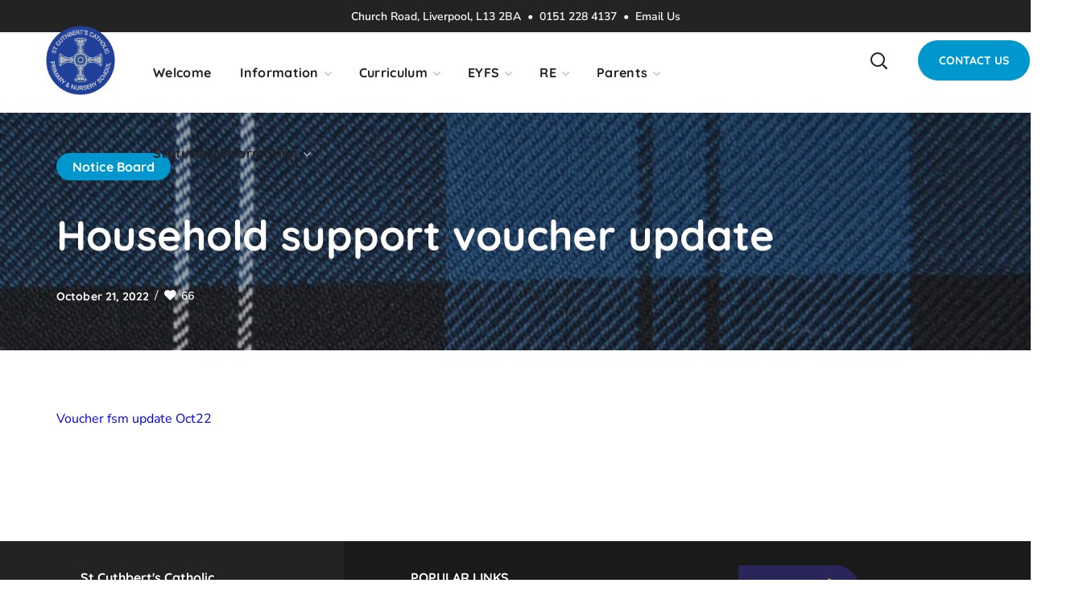

--- FILE ---
content_type: text/html; charset=UTF-8
request_url: https://stcuthberts.school/household-support-voucher-update/
body_size: 31162
content:
<!DOCTYPE html>
<html lang="en-US">
<head>
    <meta http-equiv="Content-Type" content="text/html; charset=UTF-8">
    <meta name="viewport" content="width=device-width, initial-scale=1, maximum-scale=1">
    <meta http-equiv="X-UA-Compatible" content="IE=Edge">
    <meta name='robots' content='index, follow, max-image-preview:large, max-snippet:-1, max-video-preview:-1' />

	<!-- This site is optimized with the Yoast SEO plugin v26.7 - https://yoast.com/wordpress/plugins/seo/ -->
	<title>Household support voucher update - St Cuthbert&#039;s Primary School</title>
	<link rel="canonical" href="https://stcuthberts.school/household-support-voucher-update/" />
	<meta property="og:locale" content="en_US" />
	<meta property="og:type" content="article" />
	<meta property="og:title" content="Household support voucher update - St Cuthbert&#039;s Primary School" />
	<meta property="og:description" content="Voucher fsm update Oct22" />
	<meta property="og:url" content="https://stcuthberts.school/household-support-voucher-update/" />
	<meta property="og:site_name" content="St Cuthbert&#039;s Primary School" />
	<meta property="article:published_time" content="2022-10-21T11:44:20+00:00" />
	<meta property="article:modified_time" content="2022-10-21T11:44:57+00:00" />
	<meta name="author" content="St Cuthberts Primary School" />
	<meta name="twitter:card" content="summary_large_image" />
	<meta name="twitter:label1" content="Written by" />
	<meta name="twitter:data1" content="St Cuthberts Primary School" />
	<meta name="twitter:label2" content="Est. reading time" />
	<meta name="twitter:data2" content="1 minute" />
	<script type="application/ld+json" class="yoast-schema-graph">{"@context":"https://schema.org","@graph":[{"@type":"Article","@id":"https://stcuthberts.school/household-support-voucher-update/#article","isPartOf":{"@id":"https://stcuthberts.school/household-support-voucher-update/"},"author":{"name":"St Cuthberts Primary School","@id":"https://stcuthberts.school/#/schema/person/8f7430a564664a4fe40cb81d6471511b"},"headline":"Household support voucher update","datePublished":"2022-10-21T11:44:20+00:00","dateModified":"2022-10-21T11:44:57+00:00","mainEntityOfPage":{"@id":"https://stcuthberts.school/household-support-voucher-update/"},"wordCount":8,"publisher":{"@id":"https://stcuthberts.school/#organization"},"image":{"@id":"https://stcuthberts.school/household-support-voucher-update/#primaryimage"},"thumbnailUrl":"https://stcuthberts.school/wp-content/uploads/2020/07/St-cuthberts-Logo.png","articleSection":["Notice Board"],"inLanguage":"en-US"},{"@type":"WebPage","@id":"https://stcuthberts.school/household-support-voucher-update/","url":"https://stcuthberts.school/household-support-voucher-update/","name":"Household support voucher update - St Cuthbert&#039;s Primary School","isPartOf":{"@id":"https://stcuthberts.school/#website"},"primaryImageOfPage":{"@id":"https://stcuthberts.school/household-support-voucher-update/#primaryimage"},"image":{"@id":"https://stcuthberts.school/household-support-voucher-update/#primaryimage"},"thumbnailUrl":"https://stcuthberts.school/wp-content/uploads/2020/07/St-cuthberts-Logo.png","datePublished":"2022-10-21T11:44:20+00:00","dateModified":"2022-10-21T11:44:57+00:00","breadcrumb":{"@id":"https://stcuthberts.school/household-support-voucher-update/#breadcrumb"},"inLanguage":"en-US","potentialAction":[{"@type":"ReadAction","target":["https://stcuthberts.school/household-support-voucher-update/"]}]},{"@type":"ImageObject","inLanguage":"en-US","@id":"https://stcuthberts.school/household-support-voucher-update/#primaryimage","url":"https://stcuthberts.school/wp-content/uploads/2020/07/St-cuthberts-Logo.png","contentUrl":"https://stcuthberts.school/wp-content/uploads/2020/07/St-cuthberts-Logo.png","width":2100,"height":2100},{"@type":"BreadcrumbList","@id":"https://stcuthberts.school/household-support-voucher-update/#breadcrumb","itemListElement":[{"@type":"ListItem","position":1,"name":"Home","item":"https://stcuthberts.school/"},{"@type":"ListItem","position":2,"name":"Household support voucher update"}]},{"@type":"WebSite","@id":"https://stcuthberts.school/#website","url":"https://stcuthberts.school/","name":"St Cuthbert&#039;s Primary School","description":"","publisher":{"@id":"https://stcuthberts.school/#organization"},"potentialAction":[{"@type":"SearchAction","target":{"@type":"EntryPoint","urlTemplate":"https://stcuthberts.school/?s={search_term_string}"},"query-input":{"@type":"PropertyValueSpecification","valueRequired":true,"valueName":"search_term_string"}}],"inLanguage":"en-US"},{"@type":"Organization","@id":"https://stcuthberts.school/#organization","name":"St Cuthbert&#039;s Primary School","url":"https://stcuthberts.school/","logo":{"@type":"ImageObject","inLanguage":"en-US","@id":"https://stcuthberts.school/#/schema/logo/image/","url":"https://stcuthberts.school/wp-content/uploads/2020/07/St-cuthberts-Logo.png","contentUrl":"https://stcuthberts.school/wp-content/uploads/2020/07/St-cuthberts-Logo.png","width":2100,"height":2100,"caption":"St Cuthbert&#039;s Primary School"},"image":{"@id":"https://stcuthberts.school/#/schema/logo/image/"}},{"@type":"Person","@id":"https://stcuthberts.school/#/schema/person/8f7430a564664a4fe40cb81d6471511b","name":"St Cuthberts Primary School","image":{"@type":"ImageObject","inLanguage":"en-US","@id":"https://stcuthberts.school/#/schema/person/image/","url":"https://secure.gravatar.com/avatar/5735453fb9425331bb84a9da88f6df7834be1e395458fb57d574e7cecb709aaf?s=96&d=mm&r=g","contentUrl":"https://secure.gravatar.com/avatar/5735453fb9425331bb84a9da88f6df7834be1e395458fb57d574e7cecb709aaf?s=96&d=mm&r=g","caption":"St Cuthberts Primary School"},"url":"https://stcuthberts.school/author/cutberts_tgekp44y/"}]}</script>
	<!-- / Yoast SEO plugin. -->


<link rel='dns-prefetch' href='//fonts.googleapis.com' />
<link rel='preconnect' href='https://fonts.gstatic.com' crossorigin />
<link rel="alternate" type="application/rss+xml" title="St Cuthbert&#039;s Primary School &raquo; Feed" href="https://stcuthberts.school/feed/" />
<link rel="alternate" type="application/rss+xml" title="St Cuthbert&#039;s Primary School &raquo; Comments Feed" href="https://stcuthberts.school/comments/feed/" />
<link rel="alternate" type="text/calendar" title="St Cuthbert&#039;s Primary School &raquo; iCal Feed" href="https://stcuthberts.school/events/?ical=1" />
<link rel="alternate" title="oEmbed (JSON)" type="application/json+oembed" href="https://stcuthberts.school/wp-json/oembed/1.0/embed?url=https%3A%2F%2Fstcuthberts.school%2Fhousehold-support-voucher-update%2F" />
<link rel="alternate" title="oEmbed (XML)" type="text/xml+oembed" href="https://stcuthberts.school/wp-json/oembed/1.0/embed?url=https%3A%2F%2Fstcuthberts.school%2Fhousehold-support-voucher-update%2F&#038;format=xml" />
<style id='wp-img-auto-sizes-contain-inline-css' type='text/css'>
img:is([sizes=auto i],[sizes^="auto," i]){contain-intrinsic-size:3000px 1500px}
/*# sourceURL=wp-img-auto-sizes-contain-inline-css */
</style>
<style id='wp-emoji-styles-inline-css' type='text/css'>

	img.wp-smiley, img.emoji {
		display: inline !important;
		border: none !important;
		box-shadow: none !important;
		height: 1em !important;
		width: 1em !important;
		margin: 0 0.07em !important;
		vertical-align: -0.1em !important;
		background: none !important;
		padding: 0 !important;
	}
/*# sourceURL=wp-emoji-styles-inline-css */
</style>
<link rel='stylesheet' id='wp-block-library-css' href='https://stcuthberts.school/wp-includes/css/dist/block-library/style.min.css?ver=2a31a194ed1d4ab861f2e5d53a7c5873' type='text/css' media='all' />
<style id='classic-theme-styles-inline-css' type='text/css'>
/*! This file is auto-generated */
.wp-block-button__link{color:#fff;background-color:#32373c;border-radius:9999px;box-shadow:none;text-decoration:none;padding:calc(.667em + 2px) calc(1.333em + 2px);font-size:1.125em}.wp-block-file__button{background:#32373c;color:#fff;text-decoration:none}
/*# sourceURL=/wp-includes/css/classic-themes.min.css */
</style>
<style id='global-styles-inline-css' type='text/css'>
:root{--wp--preset--aspect-ratio--square: 1;--wp--preset--aspect-ratio--4-3: 4/3;--wp--preset--aspect-ratio--3-4: 3/4;--wp--preset--aspect-ratio--3-2: 3/2;--wp--preset--aspect-ratio--2-3: 2/3;--wp--preset--aspect-ratio--16-9: 16/9;--wp--preset--aspect-ratio--9-16: 9/16;--wp--preset--color--black: #000000;--wp--preset--color--cyan-bluish-gray: #abb8c3;--wp--preset--color--white: #ffffff;--wp--preset--color--pale-pink: #f78da7;--wp--preset--color--vivid-red: #cf2e2e;--wp--preset--color--luminous-vivid-orange: #ff6900;--wp--preset--color--luminous-vivid-amber: #fcb900;--wp--preset--color--light-green-cyan: #7bdcb5;--wp--preset--color--vivid-green-cyan: #00d084;--wp--preset--color--pale-cyan-blue: #8ed1fc;--wp--preset--color--vivid-cyan-blue: #0693e3;--wp--preset--color--vivid-purple: #9b51e0;--wp--preset--gradient--vivid-cyan-blue-to-vivid-purple: linear-gradient(135deg,rgb(6,147,227) 0%,rgb(155,81,224) 100%);--wp--preset--gradient--light-green-cyan-to-vivid-green-cyan: linear-gradient(135deg,rgb(122,220,180) 0%,rgb(0,208,130) 100%);--wp--preset--gradient--luminous-vivid-amber-to-luminous-vivid-orange: linear-gradient(135deg,rgb(252,185,0) 0%,rgb(255,105,0) 100%);--wp--preset--gradient--luminous-vivid-orange-to-vivid-red: linear-gradient(135deg,rgb(255,105,0) 0%,rgb(207,46,46) 100%);--wp--preset--gradient--very-light-gray-to-cyan-bluish-gray: linear-gradient(135deg,rgb(238,238,238) 0%,rgb(169,184,195) 100%);--wp--preset--gradient--cool-to-warm-spectrum: linear-gradient(135deg,rgb(74,234,220) 0%,rgb(151,120,209) 20%,rgb(207,42,186) 40%,rgb(238,44,130) 60%,rgb(251,105,98) 80%,rgb(254,248,76) 100%);--wp--preset--gradient--blush-light-purple: linear-gradient(135deg,rgb(255,206,236) 0%,rgb(152,150,240) 100%);--wp--preset--gradient--blush-bordeaux: linear-gradient(135deg,rgb(254,205,165) 0%,rgb(254,45,45) 50%,rgb(107,0,62) 100%);--wp--preset--gradient--luminous-dusk: linear-gradient(135deg,rgb(255,203,112) 0%,rgb(199,81,192) 50%,rgb(65,88,208) 100%);--wp--preset--gradient--pale-ocean: linear-gradient(135deg,rgb(255,245,203) 0%,rgb(182,227,212) 50%,rgb(51,167,181) 100%);--wp--preset--gradient--electric-grass: linear-gradient(135deg,rgb(202,248,128) 0%,rgb(113,206,126) 100%);--wp--preset--gradient--midnight: linear-gradient(135deg,rgb(2,3,129) 0%,rgb(40,116,252) 100%);--wp--preset--font-size--small: 13px;--wp--preset--font-size--medium: 20px;--wp--preset--font-size--large: 36px;--wp--preset--font-size--x-large: 42px;--wp--preset--spacing--20: 0.44rem;--wp--preset--spacing--30: 0.67rem;--wp--preset--spacing--40: 1rem;--wp--preset--spacing--50: 1.5rem;--wp--preset--spacing--60: 2.25rem;--wp--preset--spacing--70: 3.38rem;--wp--preset--spacing--80: 5.06rem;--wp--preset--shadow--natural: 6px 6px 9px rgba(0, 0, 0, 0.2);--wp--preset--shadow--deep: 12px 12px 50px rgba(0, 0, 0, 0.4);--wp--preset--shadow--sharp: 6px 6px 0px rgba(0, 0, 0, 0.2);--wp--preset--shadow--outlined: 6px 6px 0px -3px rgb(255, 255, 255), 6px 6px rgb(0, 0, 0);--wp--preset--shadow--crisp: 6px 6px 0px rgb(0, 0, 0);}:where(.is-layout-flex){gap: 0.5em;}:where(.is-layout-grid){gap: 0.5em;}body .is-layout-flex{display: flex;}.is-layout-flex{flex-wrap: wrap;align-items: center;}.is-layout-flex > :is(*, div){margin: 0;}body .is-layout-grid{display: grid;}.is-layout-grid > :is(*, div){margin: 0;}:where(.wp-block-columns.is-layout-flex){gap: 2em;}:where(.wp-block-columns.is-layout-grid){gap: 2em;}:where(.wp-block-post-template.is-layout-flex){gap: 1.25em;}:where(.wp-block-post-template.is-layout-grid){gap: 1.25em;}.has-black-color{color: var(--wp--preset--color--black) !important;}.has-cyan-bluish-gray-color{color: var(--wp--preset--color--cyan-bluish-gray) !important;}.has-white-color{color: var(--wp--preset--color--white) !important;}.has-pale-pink-color{color: var(--wp--preset--color--pale-pink) !important;}.has-vivid-red-color{color: var(--wp--preset--color--vivid-red) !important;}.has-luminous-vivid-orange-color{color: var(--wp--preset--color--luminous-vivid-orange) !important;}.has-luminous-vivid-amber-color{color: var(--wp--preset--color--luminous-vivid-amber) !important;}.has-light-green-cyan-color{color: var(--wp--preset--color--light-green-cyan) !important;}.has-vivid-green-cyan-color{color: var(--wp--preset--color--vivid-green-cyan) !important;}.has-pale-cyan-blue-color{color: var(--wp--preset--color--pale-cyan-blue) !important;}.has-vivid-cyan-blue-color{color: var(--wp--preset--color--vivid-cyan-blue) !important;}.has-vivid-purple-color{color: var(--wp--preset--color--vivid-purple) !important;}.has-black-background-color{background-color: var(--wp--preset--color--black) !important;}.has-cyan-bluish-gray-background-color{background-color: var(--wp--preset--color--cyan-bluish-gray) !important;}.has-white-background-color{background-color: var(--wp--preset--color--white) !important;}.has-pale-pink-background-color{background-color: var(--wp--preset--color--pale-pink) !important;}.has-vivid-red-background-color{background-color: var(--wp--preset--color--vivid-red) !important;}.has-luminous-vivid-orange-background-color{background-color: var(--wp--preset--color--luminous-vivid-orange) !important;}.has-luminous-vivid-amber-background-color{background-color: var(--wp--preset--color--luminous-vivid-amber) !important;}.has-light-green-cyan-background-color{background-color: var(--wp--preset--color--light-green-cyan) !important;}.has-vivid-green-cyan-background-color{background-color: var(--wp--preset--color--vivid-green-cyan) !important;}.has-pale-cyan-blue-background-color{background-color: var(--wp--preset--color--pale-cyan-blue) !important;}.has-vivid-cyan-blue-background-color{background-color: var(--wp--preset--color--vivid-cyan-blue) !important;}.has-vivid-purple-background-color{background-color: var(--wp--preset--color--vivid-purple) !important;}.has-black-border-color{border-color: var(--wp--preset--color--black) !important;}.has-cyan-bluish-gray-border-color{border-color: var(--wp--preset--color--cyan-bluish-gray) !important;}.has-white-border-color{border-color: var(--wp--preset--color--white) !important;}.has-pale-pink-border-color{border-color: var(--wp--preset--color--pale-pink) !important;}.has-vivid-red-border-color{border-color: var(--wp--preset--color--vivid-red) !important;}.has-luminous-vivid-orange-border-color{border-color: var(--wp--preset--color--luminous-vivid-orange) !important;}.has-luminous-vivid-amber-border-color{border-color: var(--wp--preset--color--luminous-vivid-amber) !important;}.has-light-green-cyan-border-color{border-color: var(--wp--preset--color--light-green-cyan) !important;}.has-vivid-green-cyan-border-color{border-color: var(--wp--preset--color--vivid-green-cyan) !important;}.has-pale-cyan-blue-border-color{border-color: var(--wp--preset--color--pale-cyan-blue) !important;}.has-vivid-cyan-blue-border-color{border-color: var(--wp--preset--color--vivid-cyan-blue) !important;}.has-vivid-purple-border-color{border-color: var(--wp--preset--color--vivid-purple) !important;}.has-vivid-cyan-blue-to-vivid-purple-gradient-background{background: var(--wp--preset--gradient--vivid-cyan-blue-to-vivid-purple) !important;}.has-light-green-cyan-to-vivid-green-cyan-gradient-background{background: var(--wp--preset--gradient--light-green-cyan-to-vivid-green-cyan) !important;}.has-luminous-vivid-amber-to-luminous-vivid-orange-gradient-background{background: var(--wp--preset--gradient--luminous-vivid-amber-to-luminous-vivid-orange) !important;}.has-luminous-vivid-orange-to-vivid-red-gradient-background{background: var(--wp--preset--gradient--luminous-vivid-orange-to-vivid-red) !important;}.has-very-light-gray-to-cyan-bluish-gray-gradient-background{background: var(--wp--preset--gradient--very-light-gray-to-cyan-bluish-gray) !important;}.has-cool-to-warm-spectrum-gradient-background{background: var(--wp--preset--gradient--cool-to-warm-spectrum) !important;}.has-blush-light-purple-gradient-background{background: var(--wp--preset--gradient--blush-light-purple) !important;}.has-blush-bordeaux-gradient-background{background: var(--wp--preset--gradient--blush-bordeaux) !important;}.has-luminous-dusk-gradient-background{background: var(--wp--preset--gradient--luminous-dusk) !important;}.has-pale-ocean-gradient-background{background: var(--wp--preset--gradient--pale-ocean) !important;}.has-electric-grass-gradient-background{background: var(--wp--preset--gradient--electric-grass) !important;}.has-midnight-gradient-background{background: var(--wp--preset--gradient--midnight) !important;}.has-small-font-size{font-size: var(--wp--preset--font-size--small) !important;}.has-medium-font-size{font-size: var(--wp--preset--font-size--medium) !important;}.has-large-font-size{font-size: var(--wp--preset--font-size--large) !important;}.has-x-large-font-size{font-size: var(--wp--preset--font-size--x-large) !important;}
:where(.wp-block-post-template.is-layout-flex){gap: 1.25em;}:where(.wp-block-post-template.is-layout-grid){gap: 1.25em;}
:where(.wp-block-term-template.is-layout-flex){gap: 1.25em;}:where(.wp-block-term-template.is-layout-grid){gap: 1.25em;}
:where(.wp-block-columns.is-layout-flex){gap: 2em;}:where(.wp-block-columns.is-layout-grid){gap: 2em;}
:root :where(.wp-block-pullquote){font-size: 1.5em;line-height: 1.6;}
/*# sourceURL=global-styles-inline-css */
</style>
<link rel='stylesheet' id='contact-form-7-css' href='https://stcuthberts.school/wp-content/plugins/contact-form-7/includes/css/styles.css?ver=6.1.4' type='text/css' media='all' />
<link rel='stylesheet' id='wptu-front-style-css' href='https://stcuthberts.school/wp-content/plugins/ticker-ultimate/assets/css/wptu-front.css?ver=1.7.6' type='text/css' media='all' />
<link rel='stylesheet' id='tribe-events-v2-single-skeleton-css' href='https://stcuthberts.school/wp-content/plugins/the-events-calendar/build/css/tribe-events-single-skeleton.css?ver=6.15.14' type='text/css' media='all' />
<link rel='stylesheet' id='tribe-events-v2-single-skeleton-full-css' href='https://stcuthberts.school/wp-content/plugins/the-events-calendar/build/css/tribe-events-single-full.css?ver=6.15.14' type='text/css' media='all' />
<link rel='stylesheet' id='tec-events-elementor-widgets-base-styles-css' href='https://stcuthberts.school/wp-content/plugins/the-events-calendar/build/css/integrations/plugins/elementor/widgets/widget-base.css?ver=6.15.14' type='text/css' media='all' />
<link rel='stylesheet' id='thegov-default-style-css' href='https://stcuthberts.school/wp-content/themes/thegov/style.css?ver=2a31a194ed1d4ab861f2e5d53a7c5873' type='text/css' media='all' />
<link rel='stylesheet' id='flaticon-css' href='https://stcuthberts.school/wp-content/themes/thegov/fonts/flaticon/flaticon.css?ver=2a31a194ed1d4ab861f2e5d53a7c5873' type='text/css' media='all' />
<link rel='stylesheet' id='font-awesome-css' href='https://stcuthberts.school/wp-content/plugins/elementor/assets/lib/font-awesome/css/font-awesome.min.css?ver=4.7.0' type='text/css' media='all' />
<link rel='stylesheet' id='thegov-main-css' href='https://stcuthberts.school/wp-content/themes/thegov/css/main.css?ver=2a31a194ed1d4ab861f2e5d53a7c5873' type='text/css' media='all' />
<style id='thegov-main-inline-css' type='text/css'>
.primary-nav ul li ul li:not(:last-child),.sitepress_container > .wpml-ls ul ul li:not(:last-child) {border-bottom-width: 1px;border-bottom-color: rgba(0,0,0,0.1);border-bottom-style: solid;}body {font-family: Nunito Sans;font-size: 16px;line-height: 1.875;font-weight: 400;color: #616161;}body input:not([type='checkbox']):not([type='submit']),select,textarea,label,blockquote cite,#comments .commentlist .comment_info .meta-wrapper *,.author-info_name,.meta-wrapper,.blog-post_info-wrap > .meta-wrapper *,.thegov_module_time_line_vertical .time_line-title,.isotope-filter a .number_filter,.author-widget_text,.wgl-portfolio-item-info_desc span,.blog-post.format-quote .blog-post_quote-author,.wgl_module_team .team-department,body .comment-form-cookies-consent > label,body .widget_product_categories .post_count,body .widget_meta .post_count,body .widget_archive .post_count,.wgl-accordion .wgl-accordion_panel .wgl-accordion_content,.elementor-widget-wgl-pricing-table .pricing_header .pricing_desc,.elementor-widget-wgl-time-line-vertical .time_line-content .time_line-text,.wgl-portfolio-single_wrapper .wgl-portfolio-item_cats,.wgl-working-hours .working-item .working-item_day,.wgl-working-hours .working-item .working-item_hours,.wgl-testimonials.type-inline_top .wgl-testimonials_quote {font-family: Nunito Sans;}.elementor-widget-wgl-time-line-vertical .time_line-content .time_line-text{font-weight: 400;}.wgl-tabs .wgl-tabs_content-wrap .wgl-tabs_content{font-family: Nunito Sans;font-weight: 400;}select,body .footer .select__field:before,body input:not([type='checkbox']):not([type='submit'])::placeholder,select::placeholder,textarea::placeholder,.header_search.search_standard .header_search-field .search-field::placeholder,.header_search.search_standard .header_search-field .search-field,.tagcloud a,body .widget_rss ul li .rssSummary,.search-no-results .page_404_wrapper .search-form .search-field::placeholder,.search-no-results .page_404_wrapper .search-form .search-field,.blog-post_meta-categories span,.blog-post_meta-categories span:after,.thegov_module_message_box .message_content .message_text,.vc_wp_custommenu .menu .menu-item.current-menu-item > a,.blog-post.format-quote .blog-post_quote-author-pos,.thegov_module_testimonials .testimonials_quote,.recent-posts-widget .meta-wrapper a:hover,.vc_row .vc_toggle .vc_toggle_icon,.isotope-filter a,.wgl_module_team .team-department,.blog-style-hero .blog-post.format-standard .meta-wrapper,.blog-style-hero .blog-post.format-link .meta-wrapper,.blog-style-hero .blog-post.format-audio .meta-wrapper,.blog-style-hero .blog-post.format-quote .meta-wrapper,.blog-style-hero .blog-post.format-standard .meta-wrapper a,.blog-style-hero .blog-post.format-link .meta-wrapper a,.blog-style-hero .blog-post.format-audio .meta-wrapper a,.blog-style-hero .blog-post.format-quote .meta-wrapper a,.blog-style-hero .blog-post.format-standard .blog-post_text,.blog-style-hero .blog-post.format-link .blog-post_text,.blog-style-hero .blog-post.format-audio .blog-post_text,.blog-style-hero .blog-post.format-quote .blog-post_text,.wgl-pricing_plan .pricing_price_wrap .pricing_desc {color: #616161;}.single_meta .single_info-share_social-wpapper > span.share_title,.single_info-share_social-wpapper > span{font-family: Nunito Sans;color: #616161;}.thegov_module_title .external_link .button-read-more {line-height: 1.875;}h1,h2,h3,h4,h5,h6,h1 span,h2 span,h3 span,h4 span,h5 span,h6 span,h1 a,h2 a,h3 a,h4 a,h5 a,h6 a,.blog-post_cats,.blog-posts .blog-post_title,.column1 .item_title a,.thegov_twitter .twitt_title,.tagcloud-wrapper .title_tags,.strip_template .strip-item a span,.single_team_page .team-single_speaches-info .speech-info_desc span,.shortcode_tab_item_title,.index_number,.primary-nav.footer-menu .menu-item a,.thegov_module_message_box.type_info .message_icon:before {font-family: Quicksand;font-weight: 700;}.dropcap,.elementor-drop-cap,.dropcap-bg,.elementor-drop-cap,.banner_404,#comments .comment-reply-link,input[type="submit"],button,body .widget,body .widget .widget-title,body .widget_rss ul li .rss-date,body .widget_categories a,body .widget_product_categories a,body .widget_meta a,body .widget_archive a,legend,.page_404_wrapper .thegov_404_button.wgl_button .wgl_button_link,.wgl-social-share_pages.hovered_style .share_social-title,.blog-post_text-bg,.author-info_content .author-info_name,.button-read-more,.blog-post_meta-date .date_post span,.blog-post_meta-date .date_post,.theme-header-font,.countdown-section .countdown-amount,.comments-title .number-comments,.thegov_module_progress_bar .progress_label,.thegov_module_double_headings,.thegov_module_infobox .infobox_icon_container .infobox_icon_number,.wgl-button,.elementor-button,.wgl-pricing_plan .pricing_cur,.wgl-pricing_plan .pricing_price .price_decimal,.thegov_module_testimonials .testimonials_item:before,.thegov_module_testimonials .testimonials_status,.thegov_module_counter .counter_title,.thegov_module_videobox .title,.thegov_module_progress_bar .progress_value,.thegov_module_progress_bar .progress_units,.thegov_module_counter .counter_value_wrapper,.thegov_module_counter .counter_value_placeholder,.wgl-pricing_plan .pricing_plan_wrap .pricing_price_wrap,.thegov_module_ico_progress .progress_value_completed,.thegov_module_ico_progress .progress_value_min,.thegov_module_ico_progress .progress_value_max,.thegov_module_ico_progress .progress_point,.mashsb-count .counts,.mashsb-box .mashsb-buttons a .text,.prev-link,.next-link,.vc_row .vc_tta.vc_general.vc_tta-style-accordion_bordered .vc_tta-panel-title>a span,.widget.widget_wgl_posts .recent-posts-widget li > .recent-posts-content .post_title,.heading_subtitle,.info_prev-link_wrapper a,.info_next-link_wrapper a,.single_team_page .team-single_speaches-info .speech-info_day,.single_team_page .team-info_wrapper .team-info_item,.single_team_page .team-info_wrapper .team-info_item h5,.wgl-portfolio-item-info_desc h5,.wgl-portfolio-item_meta .post_cats,.wgl-portfolio-item_meta .post_cats,.wgl-portfolio-item_cats,.isotope-filter a,body .comment-respond .comment-reply-title,.page-header_title,.thegov_module_services_2 .services_link,.thegov_module_testimonials.type_inline_top .testimonials_meta_wrap:after,.thegov_module_testimonials .testimonials_position,.thegov_module_services_4 .services_subtitle,.dropcap,.dropcap-bg,.wgl-countdown .countdown-section .countdown-period,.wgl-testimonials .wgl-testimonials_quote,ul.wp-block-archives.wp-block-archives-list li a,ul.wp-block-categories.wp-block-categories-list li a,ul.wp-block-categories.wp-block-categories-list li .post_count,ul.wp-block-latest-posts li a,.elementor-counter,.wgl-counter .wgl-counter_value-wrap,.wgl-double_heading .dbl-subtitle,.load_more_item,.load_more_wrapper .load_more_item,.thegov-post-navigation .meta-wrapper span,body .widget_wgl_posts .recent-posts-widget .meta-wrapper span,.elementor-widget .wgl-infobox .wgl-infobox_subtitle,.single_meta .meta-wrapper,.wgl-testimonials .wgl-testimonials_position,.events-post_meta-categories a{font-family: Quicksand;}.wgl-infobox_bg_title,.wgl-background-text,.elementor-section.wgl-add-background-text:before{font-family: Quicksand;font-weight: 700;}#comments .commentlist .comment_author_says{font-family: Quicksand;}.banner_404,input[type="submit"],.author-info_public,.wgl-portfolio-item_annotation_social .single_info-share_social-wpapper > span,.thegov_module_time_line_horizontal .tlh_date,.wgl-portfolio-single_item .tagcloud .tagcloud_desc,.wgl_timetabs .timetabs_data .timetabs_item .item_time,.wgl_timetabs .timetabs_data .timetabs_item .content-wrapper .item_title,.wgl_timetabs .timetabs_headings .wgl_tab,.wgl-pricing_plan .pricing_content,blockquote,.wgl-portfolio-single_item .single_info-share_social-wpapper .share_title{font-family: Quicksand;color: #212121;}body .footer select option,body .widget_wgl_posts .recent-posts-widget .post_title a,button,h1,h2,h3,h4,h5,h6,h1 span,h2 span,h3 span,h4 span,h5 span,h6 span,h1 a,h2 a,h3 a,h4 a,h5 a,h6 a,.blog-style-hero .blog-post_title a,h3#reply-title a,.calendar_wrap tbody,.comment_author_says,.comment_author_says a,.wgl-pagination .page-numbers,.wgl-pagination .page-numbers:hover i,.share_post-container .share_post,.tagcloud-wrapper .title_tags,.theme-header-color,.thegov_module_double_headings .heading_title,.thegov_module_testimonials .testimonials_item .testimonials_content_wrap .testimonials_name,.wgl-pricing_plan .pricing_plan_wrap .pricing_content > ul > li > b,.thegov_module_social .soc_icon,.thegov_module_counter .counter_value_wrapper,.thegov_module_message_box .message_close_button:hover,.prev-link-info_wrapper,.next-link-info_wrapper,.item_title a,.thegov_module_counter .counter_value_wrapper,.wgl_module_title.item_title .carousel_arrows a span:after,.wgl_module_team.info_under_image .team-department,.wgl-portfolio-item_wrapper .portfolio_link,.inside_image.sub_layer_animation .wgl-portfolio-item_title .title,.widget_product_search .woocommerce-product-search:after,.under_image .wgl-portfolio-item_title .title a,.tagcloud a,body .widget_categories ul li a,body .widget_product_categories ul li a,body .widget_meta ul li a,body .widget_archive ul li a,body .widget_comments > ul > li:before,body .widget_meta > ul > li:before,body .widget_archive > ul > li:before,body .widget_recent_comments > ul > li:before,body .widget_recent_entries > ul > li:before,body .widget .widget-title .widget-title_wrapper,body .widget ul li,.widget.widget_recent_comments ul li a,.thegov_module_services_2 .services_link,ul.wp-block-archives.wp-block-archives-list li a,ul.wp-block-archives.wp-block-archives-list li:before,ul.wp-block-categories.wp-block-categories-list li a,ul.wp-block-latest-posts li a,.wgl-pricing_plan .pricing_plan_wrap .pricing_price_wrap,.blog-style-hero .blog-post.format-standard .blog-post_title a,.blog-style-hero .blog-post.format-link .blog-post_title a,.blog-style-hero .blog-post.format-audio .blog-post_title a,.blog-style-hero .blog-post.format-quote .blog-post_title a,.wgl-button.elementor-button,.wgl-carousel .slick-arrow,.meta-wrapper span + span:before,.meta-wrapper .author_post a,#comments .comment-reply-link:hover,.author-widget_social a,.page_404_wrapper .search-form:after,body .widget_search .search-form:after,body .widget_search .woocommerce-product-search:after,body .widget_product_search .search-form:after,body .widget_product_search .woocommerce-product-search:after,.widget.thegov_widget.thegov_banner-widget .banner-widget_button,.wgl-portfolio-single_wrapper .wgl-portfolio-item_meta > span:after,.button-read-more:hover,.wpcf7 .choose-2 .wpcf7-submit,#event-form label,div.wgl-em-search_wrapper div.em-search-advanced .em-search-field .selectize-control.em-selectize-autocomplete.multi.plugin-remove_button .item,div.wgl-em-search_wrapper div.em-search-advanced .em-search-field .selectize-control.em-selectize.multi.plugin-remove_button .item,.coming-soon_form .wpcf7 .wpcf7-submit:hover{color: #212121;}.header_search.search_standard .header_search-field .search-form:after,.header_search-button-wrapper{color: #212121;}.wgl-theme-header .wgl-button.elementor-button:hover,.thegov_module_title .carousel_arrows a span,.blog-post .blog-post_meta-categories span a:hover,.page_404_wrapper .search-form:hover:after,body .widget_search .search-form:hover:after,body .widget_search .woocommerce-product-search:hover:after,body .widget_product_search .search-form:hover:after,body .widget_product_search .woocommerce-product-search:hover:after,.widget.thegov_widget.thegov_banner-widget .banner-widget_button:hover,.load_more_wrapper .load_more_item:hover,.wgl-accordion-services .wgl-services_icon-wrap:before {background: #212121;}#comments .form-submit input[type="submit"]:hover,.page_404_wrapper .thegov_404_button.wgl_button .wgl_button_link:hover,.wpcf7 .wpcf7-submit:hover{background: #212121;border-color: #212121;}.slick-dots li button,.wgl-carousel.pagination_line .slick-dots li button:before,.wgl-carousel.pagination_square .slick-dots li,.wgl-carousel.pagination_circle_border .slick-dots li button:before,.wgl-carousel.pagination_square_border .slick-dots li button:before,.thegov_module_infobox.infobox_alignment_left.title_divider .infobox_title:before,.thegov_module_infobox.infobox_alignment_right.title_divider .infobox_title:before {background-color: #212121;}.thegov_module_title .carousel_arrows a span:before,.wgl-pricing_plan .pricing_highlighter,.wgl-carousel.pagination_circle_border .slick-dots li.slick-active button,.wgl-carousel.pagination_square_border .slick-dots li.slick-active button{border-color: #212121;}.wgl-theme-header .wgl-sticky-header .header_area_container .header_search{height: 100px !important;}#scroll_up {background-color: #0074e8;color: #ffffff;}.primary-nav>div>ul,.primary-nav>ul,.sitepress_container > .wpml-ls li,.primary-nav ul li.mega-menu-links > ul > li{font-family: Quicksand;font-weight: 700;line-height: 30px;font-size: 16px;}.primary-nav ul li ul,.wpml-ls,.sitepress_container > .wpml-ls ul ul li,.primary-nav ul li div.mega-menu-container{font-family: Quicksand;font-weight: 600;line-height: 30px;font-size: 15px;}.wgl-theme-header .header_search-field,.primary-nav ul li ul,.primary-nav ul li div.mega-menu-container,.wgl-theme-header .woo_mini_cart,.wpml-ls-legacy-dropdown .wpml-ls-current-language .wpml-ls-sub-menu{background-color: rgba(255,255,255,1);color: #212121;}.mobile_nav_wrapper,.wgl-menu_outer,.wgl-menu_outer .mobile-hamburger-close,.mobile_nav_wrapper .primary-nav ul li ul.sub-menu,.mobile_nav_wrapper .primary-nav ul li.mega-menu-links > ul.mega-menu > li > ul > li ul,.mobile_nav_wrapper .primary-nav ul li.mega-menu-links > ul.mega-menu > li > ul{background-color: rgba(45,45,45,1);color: #ffffff;}.mobile_nav_wrapper .wgl-menu_overlay{background-color: rgba(49,49,49,0.8);}#side-panel .side-panel_sidebar .widget .widget-title .widget-title_wrapper{color: rgba(255,255,255,1);}a,a:hover .wgl-icon,a.wgl-icon:hover,body ol > li:before,ul li::marker,button,button:focus,button:active,h3#reply-title a:hover,#comments > h3 span,.header-icon,.header-link:hover,.primary-nav > ul > li.current-menu-item > a,.primary-nav > ul > li.current-menu-item > a > span > .menu-item_plus:before,.primary-nav > ul > li.current_page_item > a,.primary-nav > ul > li.current_page_item > a > span > .menu-item_plus:before,.primary-nav > ul > li.current-menu-ancestor > a,.primary-nav > ul > li.current-menu-ancestor > a> span > .menu-item_plus:before,.primary-nav > ul > li.current-menu-parent > a,.primary-nav > ul > li.current-menu-parent > a > span > .menu-item_plus:before,.primary-nav > ul > li.current_page_parent > a,.primary-nav > ul > li.current_page_parent > a > span > .menu-item_plus:before,.primary-nav > ul > li.current_page_ancestor > a,.primary-nav > ul > li.current_page_ancestor > a > span > .menu-item_plus:before,.primary-nav > ul > li:hover > a,.primary-nav > ul > li:hover > a> span > .menu-item_plus:before,.mobile_nav_wrapper .primary-nav ul li ul .menu-item.current-menu-item > a,.mobile_nav_wrapper .primary-nav ul ul li.menu-item.current-menu-ancestor > a,.mobile_nav_wrapper .primary-nav > ul > li.current-menu-item > a,.mobile_nav_wrapper .primary-nav > ul > li.current_page_item > a,.mobile_nav_wrapper .primary-nav > ul > li.current-menu-ancestor > a,.mobile_nav_wrapper .primary-nav > ul > li.current-menu-parent > a,.mobile_nav_wrapper .primary-nav > ul > li.current_page_parent > a,.mobile_nav_wrapper .primary-nav > ul > li.current_page_ancestor > a,.author-info_social-wrapper,.blog-post_link:before,.blog-post_title i,.blog-style-standard .blog-post:hover .blog-post_wrapper .blog-post_meta_info .meta-wrapper span,.blog-post_link>.link_post:hover,.blog-post.format-standard.link .blog-post_title:before,.blog-post_title a:hover,.post_featured_bg .meta-wrapper .comments_post a:hover,.post_featured_bg .meta-wrapper a:hover,.post_featured_bg .blog-post_meta-wrap .wgl-likes:hover .sl-icon,.post_featured_bg .blog-post_meta-wrap .wgl-likes:hover .sl-count,.blog-style-hero .blog-post_title a:hover,.calendar_wrap thead,.copyright a:hover,.comment_author_says a:hover,.thegov_submit_wrapper:hover > i,.thegov_custom_button i,.thegov_custom_text a,.thegov_module_button .wgl_button_link:hover,.thegov_module_button.effect_3d .link_wrapper,.thegov_module_counter .counter_icon,.thegov_module_demo_item .di_button a:hover,.thegov_module_demo_item .di_title_wrap a:hover .di_title,.thegov_module_demo_item .di_title-wrap .di_subtitle,.thegov_module_social .soc_icon:hover,.thegov_twitter a,.thegov_module_testimonials.type_author_top_inline .testimonials_meta_wrap:after,.thegov_module_testimonials .testimonials_status,.thegov_module_circuit_services .services_subtitle,.thegov_module_circuit_services .services_item-icon,.thegov_module_flipbox .flipbox_front .flipbox_front_content,.thegov_module_services_3 .services_icon_wrapper,.thegov_module_services_4 .services_icon,.thegov_module_services_4:hover .services_number,.load_more_works:hover,.header_search .header_search-button > i:hover,.header_search-field .search-form:after,.mc_form_inside #mc_signup_submit:hover,.share_link span.fa:hover,.share_post span.fa:hover,.share_post-container,.team-single_wrapper .team-single_speaches-info .speech-info_desc span,.team-single_wrapper .team-info_wrapper .team-info_item a:hover,.single-member-page .member-icon:hover,.single-member-page .team-link:hover,.team-single_wrapper .team-single_speaches-info .speech-info_day,.team-single_wrapper .team-info_icons a:hover,.single-team .team-single_wrapper .team-info_item.team-department span,.team-icons .member-icon:hover,.vc_wp_custommenu .menu .menu-item.current-menu-item > a,.vc_wp_custommenu .menu .menu-item.current-menu-ancestor > a,.wpml-ls a:hover,.wpml-ls-legacy-dropdown .wpml-ls-current-language:hover > a,.wpml-ls-legacy-dropdown .wpml-ls-current-language a:hover,.wgl-container ul li:before,.wgl_timetabs .timetabs_headings .wgl_tab.active .tab_subtitle,.wgl_timetabs .timetabs_headings .wgl_tab:hover .tab_subtitle,.wgl_portfolio_category-wrapper a:hover,.single.related_posts .blog-post_title a:hover,.wgl_module_team .team-department,.wgl_module_team .team-meta_info .team-counter,.wgl_module_team .team-since,.wgl_module_team .team-item_info .team-item_titles .team-title a:hover,.wgl_module_team .team-item_info .team-info_icons .team-icon a:hover,.wgl-icon:hover,.wgl-theme-color,.wgl-portfolio-item_wrapper .portfolio_link-icon:hover,.wgl-portfolio-item_corners,.wgl-portfolio-item_cats,.wgl-portfolio-single_wrapper .wgl-portfolio-item_meta span a:hover,.under_image .wgl-portfolio-item_title .title:hover a,.wgl-social-share_pages.hovered_style ul li a:hover,.thegov_module_time_line_horizontal .tlh_check_wrap,.thegov_module_testimonials .testimonials_item:before,.isotope-filter a:after,.wgl-container ul.thegov_slash li:before,.single_type-1 .single_meta .author_post a:hover,.single_type-2 .single_meta .author_post a:hover,.info_prev-link_wrapper > a,.info_next-link_wrapper > a,#comments .commentlist .comment_info .meta-wrapper .comment-edit-link,.meta-wrapper a:hover,.thegov_module_services_2 .services_link:hover,.thegov_module_services_2 .services_wrapper i,.thegov_module_double_headings .heading_subtitle,.thegov_module_counter .counter_value_wrapper .counter_value_suffix,.thegov_module_counter .counter_value_placeholder .counter_value_suffix,.inside_image.sub_layer_animation .post_cats a,.inside_image.sub_layer_animation .post_cats span,.inside_image.sub_layer_animation .wgl-portfolio-item_meta,.wgl-portfolio_container .wgl-carousel.arrows_center_mode .slick-prev:hover:after,.wgl-portfolio_container .wgl-carousel.arrows_center_mode .slick-next:hover:after,.inside_image .wgl-portfolio-item_meta,.wgl_timetabs .timetabs_headings .wgl_tab .services_icon,.wgl-portfolio-single_item .portfolio-category:hover,.wgl-portfolio-single_wrapper .wgl-portfolio-item_cats a:hover,.widget.widget_pages ul li a:hover,.widget.widget_meta ul li a:hover,.widget.widget_wgl_posts .recent-posts-widget li > .recent-posts-content .post_title a:hover,.widget.widget_recent_comments ul li a:hover,.widget.widget_recent_entries ul li a:hover,.widget.widget_nav_menu ul li a:hover,body .widget_rss ul li .rsswidget:hover,body .widget_recent_entriesul li .post-date,body .widget_meta ul li .post_count,body .widget_archive ul li > a:before,body .widget_product_categories ul li a:hover + .post_count,.recent-posts-widget .meta-wrapper a,.widget.thegov_widget.thegov_banner-widget .banner-widget_text .tags_title:after,body .widget_product_categories ul li a:hover,.author-widget_social a:hover,.widget.widget_recent_comments ul li span.comment-author-link a:hover,body .widget .widget-title .widget-title_wrapper:before,body .widget_nav_menu .current-menu-ancestor > a,body .widget_nav_menu .current-menu-item > a,ul.wp-block-categories.wp-block-categories-list li a:hover,ul.wp-block-categories.wp-block-categories-list li a:hover + .post_count,ul.wp-block-latest-posts li a:hover,header.searсh-header .page-title span,.button-read-more,.wgl-carousel .slick-arrow:after,.format-quote .blog-post_wrapper .blog-post_media_part:before,.blog-post_link > .link_post:before,body .widget_categories a:hover,body .widget_categories a:hover + .post_count,body .widget_product_categories a:hover + .post_count,body .widget_meta a:hover + .post_count,body .widget_archive a:hover + .post_count,.elementor-widget-wgl-double-headings.divider_yes .wgl-double_heading .dbl-title_wrapper:before,.elementor-widget.divider_yes .wgl-infobox_title:before,.wgl-services-6 .wgl-services_media-wrap .elementor-icon,blockquote:after,.elementor-widget-container .elementor-swiper-button{color: #0097CE;}header .header-link:hover,.hover_links a:hover {color: #0097CE !important;}.recent-posts-widget .meta-wrapper a,.isotope-filter a .number_filter{color: #0097CE;}.flatpickr-months .flatpickr-next-month:hover svg,.flatpickr-months .flatpickr-prev-month:hover svg {fill: #0097CE;}.team-single_wrapper .team-title:before,.next-link_wrapper .image_next:after,.prev-link_wrapper .image_prev:after,.prev-link_wrapper .image_prev .no_image_post,.next-link_wrapper .image_next .no_image_post,.blog-style-hero .btn-read-more .blog-post-read-more,.blog-style-hero .blog-post .wgl-video_popup,.blog-style-hero .blog-post .wgl-video_popup .videobox_link,.thegov_module_double_headings .heading_title .heading_divider,.thegov_module_double_headings .heading_title .heading_divider:before,.thegov_module_double_headings .heading_title .heading_divider:after,.wpml-ls-legacy-dropdown .wpml-ls-sub-menu .wpml-ls-item a span:before,.wgl-portfolio-item_wrapper .wgl-portfolio-item_icon:hover,.wgl-container ul.thegov_plus li:after,.wgl-container ul.thegov_plus li:before,.wgl-container ul.thegov_dash li:before,#multiscroll-nav span,#multiscroll-nav li .active span,ul.wp-block-categories.wp-block-categories-list li a:hover:after,ul.wp-block-archives.wp-block-archives-list li a:before,.wgl-services-6:hover .wgl-services_wrap{background: #0097CE;}::selection,#comments > h3:after,button:hover,mark,span.highlighter,.vc_wp_custommenu .menu .menu-item a:before,.primary-nav ul li.mega-menu.mega-cat div.mega-menu-container ul.mega-menu.cats-horizontal > li.is-active > a,.primary-nav ul li ul li > a:after,.mobile_nav_wrapper .primary-nav > ul > li > a > span:after,.header_search .header_search-field .header_search-button-wrapper,.header_search.search_mobile_menu .header_search-field .search-form:after,.wgl-theme-header .wgl-button.elementor-button,.sitepress_container > .wpml-ls ul ul li a:hover:after,.blog-post .blog-post_meta-categories span a,.button__wrapper:hover:after,.calendar_wrap caption,.comment-reply-title:after,.thegov_divider .thegov_divider_line .thegov_divider_custom .divider_line,.thegov_module_cats .cats_item-count,.thegov_module_progress_bar .progress_bar,.thegov_module_infobox.type_tile:hover:before,.thegov_module_social.with_bg .soc_icon,.thegov_module_title:after,.thegov_module_title .carousel_arrows a:hover span,.thegov_module_videobox .videobox_link,.thegov_module_ico_progress .progress_completed,.thegov_module_services_3 .services_icon_wrapper .services_circle_wrapper .services_circle,.thegov_module_time_line_horizontal .tlh_check_wrap,.load_more_works,.mc_form_inside #mc_signup_submit,.wgl-social-share_pages.hovered_style .share_social-icon-plus,.wgl-ellipsis span,.inside_image .wgl-portfolio-item_divider div,.wgl_module_title.item_title .carousel_arrows a:hover,.wgl_timetabs .timetabs_headings .wgl_tab.active:after,.wgl-container ul.thegov_plus li:before,.wgl-container ul li:before,.wgl_module_team .team-meta_info .line,.single-team .team-single_wrapper .team-info_item.team-department:before,.wgl-social-share_pages.standard_style a:before,.blog-style-hero .blog-post-hero_wrapper .divider_post_info,.tagcloud a:hover,.wgl-portfolio_item_link:hover,body .widget_meta ul li a:hover:after,.widget.widget_categories ul li a:hover:before,body .widget_archive ul li a:hover:after,body .widget_product_categories ul li a:hover:before,.wgl-carousel .slick-arrow:hover,.wgl-pricing_plan .pricing_header:after,.elementor-slick-slider .slick-slider .slick-next:hover,.elementor-slick-slider .slick-slider .slick-prev:hover,.elementor-slick-slider .slick-slider .slick-next:focus,.elementor-slick-slider .slick-slider .slick-prev:focus,.share_post-container .share_social-wpapper,.blog-post_wrapper .blog-post_media .wgl-video_popup .videobox_link,.wgl_module_team .team-icon,.single-team .team-single_wrapper .team-info_icons .team-icon:hover,.wgl-portfolio-item_annotation_social .single_info-share_social-wpapper .share_link:hover span,.load_more_wrapper .load_more_item,.elementor-widget-container .elementor-swiper-button:hover,.wgl-pagination .page .current,.wpcf7 .wpcf7-submit{background-color: #0097CE;}body .widget_archive ul li a:before,aside > .widget + .widget:before,.widget .calendar_wrap table td#today:before,.widget .calendar_wrap tbody td > a:before,.widget .counter_posts,.widget.widget_pages ul li a:before,.widget.widget_nav_menu ul li a:before,.widget_nav_menu .menu .menu-item:before,.widget_postshero .recent-posts-widget .post_cat a,.widget_meta ul li > a:before,.widget_archive ul li > a:before{background-color: #0097CE;}body .widget .widget-title .widget-title_inner:before{background-color: #0097CE;box-shadow: 0px 0px 0 0 #0097CE,10px 0px 0 0 #0097CE,15px 0px 0 0 #0097CE,20px 0px 0 0 #0097CE,25px 0px 0 0 #0097CE,30px 0px 0 0 #0097CE,40px 0px 0 0 #0097CE;}.blog-post_meta-date,#comments .form-submit input[type="submit"],.load_more_item:hover,.wgl-carousel.navigation_offset_element .slick-prev:hover,.wgl-carousel.navigation_offset_element .slick-next:hover,.thegov_module_demo_item .di_button a,.next-link:hover,.prev-link:hover,.wpcf7 .call_to_action_1 .wgl_col-2 .wpcf7-submit:hover,.load_more_item,.coming-soon_form .wpcf7 .wpcf7-submit,form.post-password-form input[type='submit'],.wgl-demo-item .wgl-button:hover,.page_404_wrapper .thegov_404_button.wgl_button .wgl_button_link,.flatpickr-monthSelect-month.endRange,.flatpickr-monthSelect-month.selected,.flatpickr-monthSelect-month.startRange{border-color: #0097CE;background: #0097CE;}.header_search,.blog-style-hero .format-no_featured .blog-post-hero_wrapper,.blog-style-hero .format-quote .blog-post-hero_wrapper,.blog-style-hero .format-audio .blog-post-hero_wrapper,.blog-style-hero .format-link .blog-post-hero_wrapper,.thegov_module_title .carousel_arrows a:hover span:before,.load_more_works,.author-info_social-link:after,.author-widget_social a span,.single_info-share_social-wpapper .share_link .share-icon_animation,.wgl_module_team .team-image,.inside_image.offset_animation:before,.thegov_module_videobox .videobox_link,.thegov_module_products_special_cats .product_special_cats-image_wrap:before,.wpcf7 .call_to_action_1 .wgl_col-2 .wpcf7-submit,.wpcf7 .wpcf7-submit,.tagcloud a:hover,.wgl-portfolio_item_link,.wgl-pricing_plan .pricing_header .pricing_title,.wgl-services-3 .wgl-services_title{border-color: #0097CE;}.share_post-container .share_social-wpapper:after{border-top-color: #0097CE;}.wgl-theme-header .header_search .header_search-field:after{border-bottom-color: rgba(0,151,206,0.9);}.theme_color_shadow {box-shadow:0px 9px 30px 0px rgba(0,151,206,0.4);}.inside_image .overlay:before,.inside_image.always_info_animation:hover .overlay:before{box-shadow: inset 0px 0px 0px 0px rgba(0,151,206,1);}.inside_image:hover .overlay:before,.inside_image.always_info_animation .overlay:before{box-shadow: inset 0px 0px 0px 10px rgba(0,151,206,1);}#comments .comment-reply-link,blockquote cite a,.wgl-secondary-color,.blog-post_link:before,blockquote:before,.isotope-filter a.active,.isotope-filter a:hover,#comments .form-submit input[type="submit"]:hover,.blog-posts .blog-post_title > a:hover,body .comment-respond .comment-form a,.wgl_module_team .team-icon a{color: #0097CE;}.prev-link_wrapper a:hover .image_prev.no_image:before,.next-link_wrapper a:hover .image_next.no_image:before,.wgl_module_team .team-info_icons:hover .team-info_icons-plus,.wgl_module_team .team-info_icons-plus:before,.wgl_module_team .team-info_icons-plus:after,body .widget_categories ul li a:hover:after,body .widget .widget-title:before,.elementor-slick-slider .slick-slider .slick-next,.elementor-slick-slider .slick-slider .slick-prev{background: #0097CE;}form.post-password-form input[type='submit']:hover,.wgl-demo-item .wgl-button{background: #0097CE;border-color: #0097CE;}.footer .mc4wp-form-fields input[type="submit"]:hover,.footer .mc4wp-form-fields input[type="submit"]:focus,.footer .mc4wp-form-fields input[type="submit"]:active,.footer_top-area .widget.widget_archive ul li > a:hover,.footer_top-area .widget.widget_archive ul li > a:hover,.footer_top-area .widget.widget_categories ul li > a:hover,.footer_top-area .widget.widget_categories ul li > a:hover,.footer_top-area .widget.widget_pages ul li > a:hover,.footer_top-area .widget.widget_pages ul li > a:hover,.footer_top-area .widget.widget_meta ul li > a:hover,.footer_top-area .widget.widget_meta ul li > a:hover,.footer_top-area .widget.widget_recent_comments ul li > a:hover,.footer_top-area .widget.widget_recent_comments ul li > a:hover,.footer_top-area .widget.widget_recent_entries ul li > a:hover,.footer_top-area .widget.widget_recent_entries ul li > a:hover,.footer_top-area .widget.widget_nav_menu ul li > a:hover,.footer_top-area .widget.widget_nav_menu ul li > a:hover,.footer_top-area .widget.widget_wgl_posts .recent-posts-widget li > .recent-posts-content .post_title a:hover,.footer_top-area .widget.widget_wgl_posts .recent-posts-widget li > .recent-posts-content .post_title a:hover{color: #0097CE;}.footer ul li:before,.footer ul li:before,.footer_top-area a:hover,.footer_top-area a:hover{color: #0097CE;}.footer_top-area .widget-title,.footer_top-area .widget_rss ul li .rsswidget,.footer_top-area .widget.widget_pages ul li a,.footer_top-area .widget.widget_nav_menu ul li a,.footer_top-area .widget.widget_wgl_posts .recent-posts-widget li > .recent-posts-content .post_title a,.footer_top-area .widget.widget_archive ul li > a,.footer_top-area .widget.widget_categories ul li > a,.footer_top-area .widget.widget_pages ul li > a,.footer_top-area .widget.widget_meta ul li > a,.footer_top-area .widget.widget_recent_comments ul li > a,.footer_top-area .widget.widget_recent_entries ul li > a,.footer_top-area .widget.widget_archive ul li:before,.footer_top-area .widget.widget_meta ul li:before,.footer_top-area .widget.widget_categories ul li:before,.footer_top-area strong,.footer_top-area h1,.footer_top-area h2,.footer_top-area h3,.footer_top-area h4,.footer_top-area h5,.footer_top-area h6{color: #ffffff;}.footer_top-area{color: #cccccc;}.footer_top-area .widget.widget_archive ul li:after,.footer_top-area .widget.widget_pages ul li:after,.footer_top-area .widget.widget_meta ul li:after,.footer_top-area .widget.widget_recent_comments ul li:after,.footer_top-area .widget.widget_recent_entries ul li:after,.footer_top-area .widget.widget_nav_menu ul li:after,.footer_top-area .widget.widget_categories ul li:after{background-color: #cccccc;}.footer .copyright,body .widget_rss ul li .rssSummary,body .widget_rss ul li cite{color: #cccccc;}.footer .mc4wp-form-fields input[type="submit"]{background-color: #0097CE;border-color: #0097CE;}body {background:#FFFFFF;}ol.commentlist:after {background:#FFFFFF;}h1,h1 a,h1 span {font-family:Quicksand;font-weight:700;font-size:48px;line-height:56px;}h2,h2 a,h2 span {font-family:Quicksand;font-weight:700;font-size:42px;line-height:60px;}h3,h3 a,h3 span {font-family:Quicksand;font-weight:700;font-size:36px;line-height:56px;}h4,h4 a,h4 span {font-family:Quicksand;font-weight:700;font-size:30px;line-height:42px;}h5,h5 a,h5 span {font-family:Quicksand;font-weight:700;font-size:24px;line-height:38px;}h6,h6 a,h6 span {font-family:Quicksand;font-weight:700;font-size:20px;line-height:32px;}@media only screen and (max-width: 1200px){.wgl-theme-header{background-color: rgba(49,49,49,1) !important;color: #ffffff !important;}.hamburger-inner,.hamburger-inner:before,.hamburger-inner:after{background-color:#ffffff;}}@media only screen and (max-width: 1200px){.wgl-theme-header .wgl-mobile-header{display: block;}.wgl-site-header{display:none;}.wgl-theme-header .mobile-hamburger-toggle{display: inline-block;}.wgl-theme-header .primary-nav{display:none;}header.wgl-theme-header .mobile_nav_wrapper .primary-nav{display:block;}.wgl-theme-header .wgl-sticky-header{display: none;}.wgl-social-share_pages{display: none;}}@media only screen and (max-width: 1200px){body .wgl-theme-header.header_overlap{position: relative;z-index: 2;}}@media only screen and (max-width: 768px){.page-header{padding-top:15px !important;padding-bottom:40px!important;height:230px !important;}.page-header_content .page-header_title{color:#fefefe !important;font-size:52px !important;line-height:52px !important;}.page-header_content .page-header_breadcrumbs{color:#ffffff !important;font-size:16px !important;line-height:24px !important;}}@media only screen and (max-width: 768px){.wgl-portfolio-single_wrapper.single_type-3 .wgl-portfolio-item_bg .wgl-portfolio-item_title_wrap,.wgl-portfolio-single_wrapper.single_type-4 .wgl-portfolio-item_bg .wgl-portfolio-item_title_wrap{padding-top:150px !important;padding-bottom:100px!important;}}.theme-gradient input[type="submit"],.rev_slider .rev-btn.gradient-button,body .widget .widget-title .widget-title_wrapper:before,.thegov_module_progress_bar .progress_bar,.thegov_module_testimonials.type_inline_top .testimonials_meta_wrap:after{background-color:#0097CE;}body.elementor-page main .wgl-container.wgl-content-sidebar,body.elementor-editor-active main .wgl-container.wgl-content-sidebar,body.elementor-editor-preview main .wgl-container.wgl-content-sidebar {max-width: 1170px;margin-left: auto;margin-right: auto;}body.single main .wgl-container {max-width: 1170px;margin-left: auto;margin-right: auto;}
/*# sourceURL=thegov-main-inline-css */
</style>
<link rel="preload" as="style" href="https://fonts.googleapis.com/css?family=Nunito%20Sans:400,600,700%7CQuicksand:700,600,400,500,600&#038;display=swap&#038;ver=1764255204" /><link rel="stylesheet" href="https://fonts.googleapis.com/css?family=Nunito%20Sans:400,600,700%7CQuicksand:700,600,400,500,600&#038;display=swap&#038;ver=1764255204" media="print" onload="this.media='all'"><noscript><link rel="stylesheet" href="https://fonts.googleapis.com/css?family=Nunito%20Sans:400,600,700%7CQuicksand:700,600,400,500,600&#038;display=swap&#038;ver=1764255204" /></noscript><script type="text/javascript" src="https://stcuthberts.school/wp-includes/js/jquery/jquery.min.js?ver=3.7.1" id="jquery-core-js"></script>
<script type="text/javascript" src="https://stcuthberts.school/wp-includes/js/jquery/jquery-migrate.min.js?ver=3.4.1" id="jquery-migrate-js"></script>
<script type="text/javascript" src="https://stcuthberts.school/wp-content/themes/thegov/js/perfect-scrollbar.min.js?ver=2a31a194ed1d4ab861f2e5d53a7c5873" id="perfect-scrollbar-js"></script>
<link rel="https://api.w.org/" href="https://stcuthberts.school/wp-json/" /><link rel="alternate" title="JSON" type="application/json" href="https://stcuthberts.school/wp-json/wp/v2/posts/6215" /><link rel="EditURI" type="application/rsd+xml" title="RSD" href="https://stcuthberts.school/xmlrpc.php?rsd" />

<link rel='shortlink' href='https://stcuthberts.school/?p=6215' />
<meta name="tec-api-version" content="v1"><meta name="tec-api-origin" content="https://stcuthberts.school"><link rel="alternate" href="https://stcuthberts.school/wp-json/tribe/events/v1/" /><meta name="generator" content="Elementor 3.34.1; features: additional_custom_breakpoints; settings: css_print_method-internal, google_font-enabled, font_display-auto">
			<style>
				.e-con.e-parent:nth-of-type(n+4):not(.e-lazyloaded):not(.e-no-lazyload),
				.e-con.e-parent:nth-of-type(n+4):not(.e-lazyloaded):not(.e-no-lazyload) * {
					background-image: none !important;
				}
				@media screen and (max-height: 1024px) {
					.e-con.e-parent:nth-of-type(n+3):not(.e-lazyloaded):not(.e-no-lazyload),
					.e-con.e-parent:nth-of-type(n+3):not(.e-lazyloaded):not(.e-no-lazyload) * {
						background-image: none !important;
					}
				}
				@media screen and (max-height: 640px) {
					.e-con.e-parent:nth-of-type(n+2):not(.e-lazyloaded):not(.e-no-lazyload),
					.e-con.e-parent:nth-of-type(n+2):not(.e-lazyloaded):not(.e-no-lazyload) * {
						background-image: none !important;
					}
				}
			</style>
			<meta name="generator" content="Powered by Slider Revolution 6.7.40 - responsive, Mobile-Friendly Slider Plugin for WordPress with comfortable drag and drop interface." />
<link rel="icon" href="https://stcuthberts.school/wp-content/uploads/2020/07/St-cuthberts-Logo-120x120.png" sizes="32x32" />
<link rel="icon" href="https://stcuthberts.school/wp-content/uploads/2020/07/St-cuthberts-Logo-240x240.png" sizes="192x192" />
<link rel="apple-touch-icon" href="https://stcuthberts.school/wp-content/uploads/2020/07/St-cuthberts-Logo-180x180.png" />
<meta name="msapplication-TileImage" content="https://stcuthberts.school/wp-content/uploads/2020/07/St-cuthberts-Logo-300x300.png" />
<script>function setREVStartSize(e){
			//window.requestAnimationFrame(function() {
				window.RSIW = window.RSIW===undefined ? window.innerWidth : window.RSIW;
				window.RSIH = window.RSIH===undefined ? window.innerHeight : window.RSIH;
				try {
					var pw = document.getElementById(e.c).parentNode.offsetWidth,
						newh;
					pw = pw===0 || isNaN(pw) || (e.l=="fullwidth" || e.layout=="fullwidth") ? window.RSIW : pw;
					e.tabw = e.tabw===undefined ? 0 : parseInt(e.tabw);
					e.thumbw = e.thumbw===undefined ? 0 : parseInt(e.thumbw);
					e.tabh = e.tabh===undefined ? 0 : parseInt(e.tabh);
					e.thumbh = e.thumbh===undefined ? 0 : parseInt(e.thumbh);
					e.tabhide = e.tabhide===undefined ? 0 : parseInt(e.tabhide);
					e.thumbhide = e.thumbhide===undefined ? 0 : parseInt(e.thumbhide);
					e.mh = e.mh===undefined || e.mh=="" || e.mh==="auto" ? 0 : parseInt(e.mh,0);
					if(e.layout==="fullscreen" || e.l==="fullscreen")
						newh = Math.max(e.mh,window.RSIH);
					else{
						e.gw = Array.isArray(e.gw) ? e.gw : [e.gw];
						for (var i in e.rl) if (e.gw[i]===undefined || e.gw[i]===0) e.gw[i] = e.gw[i-1];
						e.gh = e.el===undefined || e.el==="" || (Array.isArray(e.el) && e.el.length==0)? e.gh : e.el;
						e.gh = Array.isArray(e.gh) ? e.gh : [e.gh];
						for (var i in e.rl) if (e.gh[i]===undefined || e.gh[i]===0) e.gh[i] = e.gh[i-1];
											
						var nl = new Array(e.rl.length),
							ix = 0,
							sl;
						e.tabw = e.tabhide>=pw ? 0 : e.tabw;
						e.thumbw = e.thumbhide>=pw ? 0 : e.thumbw;
						e.tabh = e.tabhide>=pw ? 0 : e.tabh;
						e.thumbh = e.thumbhide>=pw ? 0 : e.thumbh;
						for (var i in e.rl) nl[i] = e.rl[i]<window.RSIW ? 0 : e.rl[i];
						sl = nl[0];
						for (var i in nl) if (sl>nl[i] && nl[i]>0) { sl = nl[i]; ix=i;}
						var m = pw>(e.gw[ix]+e.tabw+e.thumbw) ? 1 : (pw-(e.tabw+e.thumbw)) / (e.gw[ix]);
						newh =  (e.gh[ix] * m) + (e.tabh + e.thumbh);
					}
					var el = document.getElementById(e.c);
					if (el!==null && el) el.style.height = newh+"px";
					el = document.getElementById(e.c+"_wrapper");
					if (el!==null && el) {
						el.style.height = newh+"px";
						el.style.display = "block";
					}
				} catch(e){
					console.log("Failure at Presize of Slider:" + e)
				}
			//});
		  };</script>
		<style type="text/css" id="wp-custom-css">
			@media (min-width: 800px) {.elementor-1845 .elementor-element.elementor-element-6479b6c {margin-top:-180px!important;}
}

@media (max-width: 1020px) {
	#ofsted-logo {
		margin-top:40px;
	}
	#ofsted-logo img {
    display: block;
    margin-left: 0;
  }
}

span.elementor-alert-title {
    font-size: 36px;
    line-height: 46px;
    margin-bottom: -16px;
}

.tribe-events-header {display:none !important;}

.tribe-events-l-container {padding-top:10px !important;}

h4.entry-title.summary a {
    font-size: 16px !important;
    color: #0097CE;
    line-height: 0.8;
    margin-bottom: -9px;
	  margin-top:-10px;
}

h4.entry-title.summary {
    line-height: 0.8;
    margin-bottom: -9px;
	  margin-top:-10px;
}

p.tribe-events-back, .tribe-events-event-image, .tribe-events-c-subscribe-dropdown__button-text, .tribe-events-c-subscribe-dropdown__container, .tribe-events-c-subscribe-dropdown, .tribe-events-event-meta, .tribe-events-sub-nav, .tribe-events-nav-previous, img.tribe-events-calendar-list__event-featured-image, .tribe-events-calendar-list__event-featured-image-wrapper {
    display: none;
}

.tribe-events-calendar-list__event-details {width:100%;}

.post_title {
    margin-top: -16px;
}

ul.ecs-event-list {
    margin-top: 3px;
}

span.duration.time {
    font-weight: 700;
    font-size: 14px;
    color: #aaa;
}

.elementor-alert {
  position: relative;
}

.elementor-alert::after {
  content: "";
  position: absolute;
  bottom: 10px;
  right: 10px;
  width: 75px; /* Adjust as needed */
  height: 75px;
  background-image: url('https://stcuthberts.school/wp-content/uploads/2025/04/ofsted-150x150.png');
  background-size: contain;
  background-repeat: no-repeat;
}

.poh-logo {
    display: block;
    margin-bottom: 20px;
	  margin-top: -42px;
    text-align: center;
}

.x-button {
	  margin-bottom: 9px;
    margin-top: 15px;
    background: #000000;
    padding: 9px 13px 8px 9px;
    border-radius: 4px;
    text-align: center;
	  max-width:400px;
}

.x-button-a, .x-button-a:visited {
    height: 28px;
    font-weight: 500;
    line-height: 26px;
    padding: 9px 8px 8px 9px;
    text-decoration: none;
	  color:#FFF!important;
	  font-size:15px!important;
}

.star-container {
	display:inline-block;
	/* width:120px; */
}
.starblock {text-align:center;font-size:13px;}
.starblock .row {padding-top:20px;}
.star-container p {padding:0!important;margin-top:-9px;margin-bottom:18px;}

.attendance-summary {
            display: flex;
            flex-direction: column;
            gap: 10px;
        }
        .attendance-row {
            display: flex;
            align-items: center;
            gap: 10px;
        }
        .attendance-label {
            font-size: 16px;
            font-weight: bold;
					  margin-left: 10px;
        }

.blue-0, .blue-1, .blue-2, .blue-3, .blue-4, .blue-5, .blue-6, .blue-7, .blue-8 {
	border: 5px solid #4295C9;
	color: #4295C9 !important;
}

.star {
    height: 59px;
    width: 59px;
    border-radius: 50%;
	  background: #f9f9f9;
    display: flex;
    align-items: center;
    justify-content: center;
    text-align: center;
    font-size: 14px;
    font-weight: bold;
    color: white;
	margin-top:2px;
}

.star::before
 {
  display: inline-block;
  height: 100%;
  vertical-align: middle;
  content: '';
}

/*

.blue-0, .blue-1, .blue-2 {
	border: 5px solid #004c99;
}

.blue-3 {
	border: 5px solid #005dbb;
}

.blue-4 {
	border: 5px solid #006edd;
}

.blue-5 {
	border: 5px solid #007fff;
}

.blue-6 {
	border: 5px solid #2290ff;
}

.blue-7 {
	border: 5px solid #44a1ff;
}

.blue-8 {
	border: 5px solid #66b2ff;
}

.star {
    height: 59px;
    width: 59px;
    border-radius: 50%;
	  background: #a7a7a7;
    display: flex;
    align-items: center;
    justify-content: center;
    text-align: center;
    font-size: 14px;
    font-weight: bold;
    color: white;
	margin-top:2px;
}

.star::before
 {
  display: inline-block;
  height: 100%;
  vertical-align: middle;
  content: '';
}

*/

.mobile_nav_wrapper .primary-nav ul li a {
    text-transform: none !important;
}

.grecaptcha-badge { visibility: hidden; }

.ngg-imagebrowser h3 {
    display: none;
}

body input:not([type='checkbox']):not([type='submit']), select, textarea {
border: 1px solid #dedede;	
}

.elementor li {
    line-height: normal;
    padding-bottom: 20px;
}

.elementor-alert.elementor-alert-info {
	line-height:1.3!important;
}

hr {
	border-color: #CCC;
  padding-top: 20px;
  margin-bottom: 40px !important;
}

h4 {padding-bottom: 15px;}

.thegov-post-navigation,
.blog_archive-cat
{display:none;}

.unclickable > a:hover {
  cursor: default;
}
.gallery-item{
    overflow: hidden!important;
    max-height: 250px!important;
    position: relative;
    border: none!important;
}
.primary-nav ul li ul li {
    z-index: initial;
}		</style>
		<style id="thegov_set-dynamic-css" title="dynamic-css" class="redux-options-output">.wgl-footer{padding-top:0px;padding-right:0px;padding-bottom:0px;padding-left:0px;}#side-panel .side-panel_sidebar{padding-top:105px;padding-right:90px;padding-bottom:105px;padding-left:90px;}</style><script type='text/javascript'></script></head>

<body class="wp-singular post-template-default single single-post postid-6215 single-format-standard wp-custom-logo wp-theme-thegov tribe-no-js elementor-default elementor-kit-1175 wgl-e-dom-optimization">
    <header class='wgl-theme-header'><div class='wgl-site-header mobile_header_custom'><div class='container-wrapper'><div class="wgl-header-row wgl-header-row-section_top" style="background-color: rgba(35,35,35,1);color: rgba(255,255,255,1);"><div class="fullwidth-wrapper"><div class="wgl-header-row_wrapper" style="height:40px;"><div class='position_left_top header_side display_normal v_align_middle h_align_left'></div><div class='position_center_top header_side display_normal v_align_middle h_align_left'><div class='header_area_container'><div class='bottom_header html1_editor header_render_editor header_render'><div class='wrapper'><p style="color: inherit; font-size: 14px; line-height: inherit; font-weight: 600; margin: 0">
 Church Road, Liverpool, L13 2BA &nbsp;&bullet;&nbsp; 0151 228 4137  &nbsp;&bullet;&nbsp; <a href="/contact-us/">Email Us</a>
</p></div></div></div></div><div class='position_right_top header_side display_normal v_align_middle h_align_right'></div></div></div></div><div class="wgl-header-row wgl-header-row-section_middle" style="background-color: rgba(255,255,255,1);color: rgba(33,33,33,1);"><div class="fullwidth-wrapper"><div class="wgl-header-row_wrapper" style="height:100px;"><div class='position_left_middle header_side display_normal v_align_middle h_align_left'><div class='header_area_container'><div class='header_spacing spacer_2' style='width:55px;'></div><div class='wgl-logotype-container logo-mobile_enable'>
            <a href='https://stcuthberts.school/'>
									<img class="default_logo" src="https://stcuthberts.school/wp-content/uploads/2019/12/St-cuthberts-Logo.png" alt=""  style="height:90px;">
					            </a>
            </div>
            <div class='header_spacing spacer_8' style='width:55px;'></div></div></div><div class='position_center_middle header_side display_normal v_align_middle h_align_left'><div class='header_area_container'><nav class='primary-nav'  style="height:100px;"><ul id="menu-menu" class="menu"><li id="menu-item-6456" class="menu-item menu-item-type-post_type menu-item-object-page menu-item-6456"><a href="https://stcuthberts.school/head-teachers-welcome/"><span>Welcome<span class="menu-item_plus"></span></span></a></li><li id="menu-item-2742" class="unclickable menu-item menu-item-type-custom menu-item-object-custom menu-item-has-children menu-item-2742"><a><span>Information<span class="menu-item_plus"></span></span></a><ul class='sub-menu wgl-submenu-position-right'>	<li id="menu-item-45" class="menu-item menu-item-type-post_type menu-item-object-page menu-item-45"><a href="https://stcuthberts.school/school-information/british-core-values/"><span>British Core Values<span class="menu-item_plus"></span></span></a></li>	<li id="menu-item-49" class="menu-item menu-item-type-post_type menu-item-object-page menu-item-49"><a href="https://stcuthberts.school/school-information/disabled-access/"><span>Disabled Access<span class="menu-item_plus"></span></span></a></li>	<li id="menu-item-6074" class="menu-item menu-item-type-custom menu-item-object-custom menu-item-has-children menu-item-6074"><a><span>Extended School<span class="menu-item_plus"></span></span></a>	<ul class='sub-menu wgl-submenu-position-right'>		<li id="menu-item-6071" class="menu-item menu-item-type-post_type menu-item-object-page menu-item-6071"><a href="https://stcuthberts.school/after-school-club/"><span>After School Club<span class="menu-item_plus"></span></span></a></li>		<li id="menu-item-6072" class="menu-item menu-item-type-post_type menu-item-object-page menu-item-6072"><a href="https://stcuthberts.school/breakfast-club/"><span>Breakfast Club<span class="menu-item_plus"></span></span></a></li>	</ul>
</li>	<li id="menu-item-2418" class="menu-item menu-item-type-post_type menu-item-object-page menu-item-2418"><a href="https://stcuthberts.school/school-information/home-school-agreement/"><span>Home-School Agreement<span class="menu-item_plus"></span></span></a></li>	<li id="menu-item-9565" class="menu-item menu-item-type-post_type menu-item-object-page menu-item-9565"><a href="https://stcuthberts.school/coming-soon/"><span>National &#038; Local Statistics<span class="menu-item_plus"></span></span></a></li>	<li id="menu-item-2658" class="menu-item menu-item-type-post_type menu-item-object-page menu-item-2658"><a href="https://stcuthberts.school/notice-board/"><span>Notices<span class="menu-item_plus"></span></span></a></li>	<li id="menu-item-2959" class="menu-item menu-item-type-custom menu-item-object-custom menu-item-has-children menu-item-2959"><a><span>Ofsted<span class="menu-item_plus"></span></span></a>	<ul class='sub-menu wgl-submenu-position-right'>		<li id="menu-item-2961" class="menu-item menu-item-type-post_type menu-item-object-page menu-item-2961"><a href="https://stcuthberts.school/ofsted-parent-view/"><span>Ofsted Parent View<span class="menu-item_plus"></span></span></a></li>		<li id="menu-item-2628" class="menu-item menu-item-type-post_type menu-item-object-page menu-item-2628"><a href="https://stcuthberts.school/ofsted-reports/"><span>Ofsted Reports<span class="menu-item_plus"></span></span></a></li>	</ul>
</li>	<li id="menu-item-6073" class="menu-item menu-item-type-post_type menu-item-object-page menu-item-6073"><a href="https://stcuthberts.school/performance-data/"><span>Performance Data<span class="menu-item_plus"></span></span></a></li>	<li id="menu-item-43" class="menu-item menu-item-type-post_type menu-item-object-page menu-item-43"><a href="https://stcuthberts.school/school-information/privacy-notice/"><span>Privacy Notice<span class="menu-item_plus"></span></span></a></li>	<li id="menu-item-7296" class="menu-item menu-item-type-post_type menu-item-object-page menu-item-7296"><a href="https://stcuthberts.school/school-development-plan/"><span>School Development Plan<span class="menu-item_plus"></span></span></a></li>	<li id="menu-item-6070" class="menu-item menu-item-type-post_type menu-item-object-page menu-item-6070"><a href="https://stcuthberts.school/opening-hours/"><span>School Opening Hours<span class="menu-item_plus"></span></span></a></li>	<li id="menu-item-47" class="menu-item menu-item-type-post_type menu-item-object-page menu-item-47"><a href="https://stcuthberts.school/school-information/st-cuthberts-governors/"><span>St Cuthbert’s Governors<span class="menu-item_plus"></span></span></a></li>	<li id="menu-item-6921" class="menu-item menu-item-type-custom menu-item-object-custom menu-item-has-children menu-item-6921"><a><span>St Cuthbert&#8217;s Staff<span class="menu-item_plus"></span></span></a>	<ul class='sub-menu wgl-submenu-position-right'>		<li id="menu-item-6917" class="menu-item menu-item-type-post_type menu-item-object-page menu-item-6917"><a href="https://stcuthberts.school/staff/"><span>Staff<span class="menu-item_plus"></span></span></a></li>		<li id="menu-item-6916" class="menu-item menu-item-type-post_type menu-item-object-page menu-item-6916"><a href="https://stcuthberts.school/co-ordinator-roles/"><span>Co-ordinator Roles<span class="menu-item_plus"></span></span></a></li>		<li id="menu-item-6915" class="menu-item menu-item-type-post_type menu-item-object-page menu-item-6915"><a href="https://stcuthberts.school/staffing-structure/"><span>Staffing Structure<span class="menu-item_plus"></span></span></a></li>	</ul>
</li>	<li id="menu-item-44" class="menu-item menu-item-type-post_type menu-item-object-page menu-item-44"><a href="https://stcuthberts.school/school-information/school-prospectus/"><span>School Prospectus<span class="menu-item_plus"></span></span></a></li>	<li id="menu-item-50" class="menu-item menu-item-type-post_type menu-item-object-page menu-item-50"><a href="https://stcuthberts.school/school-information/term-dates/"><span>Term Dates<span class="menu-item_plus"></span></span></a></li></ul>
</li><li id="menu-item-2723" class="unclickable menu-item menu-item-type-custom menu-item-object-custom menu-item-has-children menu-item-2723"><a><span>Curriculum<span class="menu-item_plus"></span></span></a><ul class='sub-menu wgl-submenu-position-right'>	<li id="menu-item-6257" class="menu-item menu-item-type-post_type menu-item-object-page menu-item-6257"><a href="https://stcuthberts.school/curriculum-rationale/"><span>Curriculum Rationale<span class="menu-item_plus"></span></span></a></li>	<li id="menu-item-2888" class="menu-item menu-item-type-custom menu-item-object-custom menu-item-has-children menu-item-2888"><a><span>English<span class="menu-item_plus"></span></span></a>	<ul class='sub-menu wgl-submenu-position-right'>		<li id="menu-item-2947" class="menu-item menu-item-type-post_type menu-item-object-page menu-item-has-children menu-item-2947"><a href="https://stcuthberts.school/english-curriculum-overview/"><span>English Curriculum Overview<span class="menu-item_plus"></span></span></a>		<ul class='sub-menu wgl-submenu-position-default'>			<li id="menu-item-4425" class="menu-item menu-item-type-post_type menu-item-object-page menu-item-4425"><a href="https://stcuthberts.school/whole-school-text-overview/"><span>Whole School Text Overview<span class="menu-item_plus"></span></span></a></li>			<li id="menu-item-4424" class="menu-item menu-item-type-post_type menu-item-object-page menu-item-4424"><a href="https://stcuthberts.school/primary-national-curriculum/"><span>Primary National Curriculum<span class="menu-item_plus"></span></span></a></li>			<li id="menu-item-4423" class="menu-item menu-item-type-post_type menu-item-object-page menu-item-4423"><a href="https://stcuthberts.school/year-group-progression/"><span>Year Group Progression<span class="menu-item_plus"></span></span></a></li>		</ul>
</li>		<li id="menu-item-2954" class="menu-item menu-item-type-post_type menu-item-object-page menu-item-2954"><a href="https://stcuthberts.school/english-rationale/"><span>English Rationale<span class="menu-item_plus"></span></span></a></li>		<li id="menu-item-4430" class="menu-item menu-item-type-post_type menu-item-object-page menu-item-has-children menu-item-4430"><a href="https://stcuthberts.school/reading/"><span>Reading<span class="menu-item_plus"></span></span></a>		<ul class='sub-menu wgl-submenu-position-default'>			<li id="menu-item-4422" class="menu-item menu-item-type-post_type menu-item-object-page menu-item-4422"><a href="https://stcuthberts.school/reading-overview/"><span>Reading Overview<span class="menu-item_plus"></span></span></a></li>			<li id="menu-item-4421" class="menu-item menu-item-type-post_type menu-item-object-page menu-item-4421"><a href="https://stcuthberts.school/recommended-reading-lists/"><span>Recommended Reading Lists<span class="menu-item_plus"></span></span></a></li>			<li id="menu-item-4420" class="menu-item menu-item-type-post_type menu-item-object-page menu-item-4420"><a href="https://stcuthberts.school/supporting-your-child-to-read-at-home/"><span>Supporting Your Child to Read at Home<span class="menu-item_plus"></span></span></a></li>		</ul>
</li>		<li id="menu-item-4429" class="menu-item menu-item-type-post_type menu-item-object-page menu-item-4429"><a href="https://stcuthberts.school/writing/"><span>Writing<span class="menu-item_plus"></span></span></a></li>		<li id="menu-item-4428" class="menu-item menu-item-type-post_type menu-item-object-page menu-item-4428"><a href="https://stcuthberts.school/read-write-inc/"><span>Read Write Inc.<span class="menu-item_plus"></span></span></a></li>		<li id="menu-item-4426" class="menu-item menu-item-type-post_type menu-item-object-page menu-item-4426"><a href="https://stcuthberts.school/english-website-links/"><span>English Website Links<span class="menu-item_plus"></span></span></a></li>	</ul>
</li>	<li id="menu-item-2741" class="unclickable menu-item menu-item-type-custom menu-item-object-custom menu-item-has-children menu-item-2741"><a><span>Maths<span class="menu-item_plus"></span></span></a>	<ul class='sub-menu wgl-submenu-position-right'>		<li id="menu-item-5879" class="menu-item menu-item-type-post_type menu-item-object-page menu-item-5879"><a href="https://stcuthberts.school/maths-st-cuthberts/liverpool-counts-quality-mark/"><span>Liverpool Counts Quality Mark<span class="menu-item_plus"></span></span></a></li>		<li id="menu-item-5587" class="menu-item menu-item-type-post_type menu-item-object-page menu-item-5587"><a href="https://stcuthberts.school/mastering-number-programme/"><span>Mastering Number Programme<span class="menu-item_plus"></span></span></a></li>		<li id="menu-item-1161" class="menu-item menu-item-type-post_type menu-item-object-page menu-item-1161"><a href="https://stcuthberts.school/maths-st-cuthberts/maths-curriculum-overview/"><span>Maths Curriculum Overview<span class="menu-item_plus"></span></span></a></li>		<li id="menu-item-1162" class="menu-item menu-item-type-post_type menu-item-object-page menu-item-1162"><a href="https://stcuthberts.school/maths-st-cuthberts/maths-rationale/"><span>Maths Rationale<span class="menu-item_plus"></span></span></a></li>		<li id="menu-item-2209" class="menu-item menu-item-type-post_type menu-item-object-page menu-item-2209"><a href="https://stcuthberts.school/maths-st-cuthberts/maths-resources-for-home/"><span>Maths Resources for Home<span class="menu-item_plus"></span></span></a></li>		<li id="menu-item-1151" class="menu-item menu-item-type-post_type menu-item-object-page menu-item-1151"><a href="https://stcuthberts.school/maths-st-cuthberts/maths-websites-apps/"><span>Maths Websites &#038; Apps<span class="menu-item_plus"></span></span></a></li>		<li id="menu-item-1160" class="menu-item menu-item-type-post_type menu-item-object-page menu-item-1160"><a href="https://stcuthberts.school/maths-st-cuthberts/times-tables/"><span>Times Tables<span class="menu-item_plus"></span></span></a></li>	</ul>
</li>	<li id="menu-item-2889" class="menu-item menu-item-type-custom menu-item-object-custom menu-item-has-children menu-item-2889"><a><span>Science<span class="menu-item_plus"></span></span></a>	<ul class='sub-menu wgl-submenu-position-right'>		<li id="menu-item-2946" class="menu-item menu-item-type-post_type menu-item-object-page menu-item-2946"><a href="https://stcuthberts.school/science-curriculum-overview/"><span>Science Curriculum Overview<span class="menu-item_plus"></span></span></a></li>		<li id="menu-item-2948" class="menu-item menu-item-type-post_type menu-item-object-page menu-item-2948"><a href="https://stcuthberts.school/science-rationale/"><span>Science Rationale<span class="menu-item_plus"></span></span></a></li>	</ul>
</li>	<li id="menu-item-2890" class="menu-item menu-item-type-custom menu-item-object-custom menu-item-has-children menu-item-2890"><a><span>Art<span class="menu-item_plus"></span></span></a>	<ul class='sub-menu wgl-submenu-position-right'>		<li id="menu-item-2945" class="menu-item menu-item-type-post_type menu-item-object-page menu-item-2945"><a href="https://stcuthberts.school/art-curriculum-overview/"><span>Art Curriculum Overview<span class="menu-item_plus"></span></span></a></li>		<li id="menu-item-2956" class="menu-item menu-item-type-post_type menu-item-object-page menu-item-2956"><a href="https://stcuthberts.school/art-rationale/"><span>Art Rationale<span class="menu-item_plus"></span></span></a></li>	</ul>
</li>	<li id="menu-item-2891" class="menu-item menu-item-type-custom menu-item-object-custom menu-item-has-children menu-item-2891"><a><span>Computing<span class="menu-item_plus"></span></span></a>	<ul class='sub-menu wgl-submenu-position-right'>		<li id="menu-item-2944" class="menu-item menu-item-type-post_type menu-item-object-page menu-item-2944"><a href="https://stcuthberts.school/computing-curriculum-overview/"><span>Computing Curriculum Overview<span class="menu-item_plus"></span></span></a></li>		<li id="menu-item-2957" class="menu-item menu-item-type-post_type menu-item-object-page menu-item-2957"><a href="https://stcuthberts.school/computing-rationale/"><span>Computing Rationale<span class="menu-item_plus"></span></span></a></li>		<li id="menu-item-5269" class="menu-item menu-item-type-post_type menu-item-object-page menu-item-5269"><a href="https://stcuthberts.school/e-safety/"><span>E-Safety<span class="menu-item_plus"></span></span></a></li>	</ul>
</li>	<li id="menu-item-2893" class="menu-item menu-item-type-custom menu-item-object-custom menu-item-has-children menu-item-2893"><a><span>Geography<span class="menu-item_plus"></span></span></a>	<ul class='sub-menu wgl-submenu-position-right'>		<li id="menu-item-2942" class="menu-item menu-item-type-post_type menu-item-object-page menu-item-2942"><a href="https://stcuthberts.school/geography-curriculum-overview/"><span>Geography Curriculum Overview<span class="menu-item_plus"></span></span></a></li>		<li id="menu-item-2953" class="menu-item menu-item-type-post_type menu-item-object-page menu-item-2953"><a href="https://stcuthberts.school/geography-rationale/"><span>Geography Rationale<span class="menu-item_plus"></span></span></a></li>	</ul>
</li>	<li id="menu-item-2892" class="menu-item menu-item-type-custom menu-item-object-custom menu-item-has-children menu-item-2892"><a><span>DT<span class="menu-item_plus"></span></span></a>	<ul class='sub-menu wgl-submenu-position-right'>		<li id="menu-item-2943" class="menu-item menu-item-type-post_type menu-item-object-page menu-item-2943"><a href="https://stcuthberts.school/dt-curriculum-overview/"><span>DT Curriculum Overview<span class="menu-item_plus"></span></span></a></li>		<li id="menu-item-2955" class="menu-item menu-item-type-post_type menu-item-object-page menu-item-2955"><a href="https://stcuthberts.school/dt-rationale/"><span>DT Rationale<span class="menu-item_plus"></span></span></a></li>	</ul>
</li>	<li id="menu-item-2894" class="menu-item menu-item-type-custom menu-item-object-custom menu-item-has-children menu-item-2894"><a><span>History<span class="menu-item_plus"></span></span></a>	<ul class='sub-menu wgl-submenu-position-right'>		<li id="menu-item-2941" class="menu-item menu-item-type-post_type menu-item-object-page menu-item-2941"><a href="https://stcuthberts.school/history-curriculum-overview/"><span>History Curriculum Overview<span class="menu-item_plus"></span></span></a></li>		<li id="menu-item-2952" class="menu-item menu-item-type-post_type menu-item-object-page menu-item-2952"><a href="https://stcuthberts.school/history-rationale/"><span>History Rationale<span class="menu-item_plus"></span></span></a></li>	</ul>
</li>	<li id="menu-item-4353" class="menu-item menu-item-type-custom menu-item-object-custom menu-item-has-children menu-item-4353"><a><span>MFL<span class="menu-item_plus"></span></span></a>	<ul class='sub-menu wgl-submenu-position-right'>		<li id="menu-item-4359" class="menu-item menu-item-type-post_type menu-item-object-page menu-item-4359"><a href="https://stcuthberts.school/mfl-curriculum-overview/"><span>MFL Curriculum Overview<span class="menu-item_plus"></span></span></a></li>		<li id="menu-item-4358" class="menu-item menu-item-type-post_type menu-item-object-page menu-item-4358"><a href="https://stcuthberts.school/mfl-rationale/"><span>MFL Rationale<span class="menu-item_plus"></span></span></a></li>	</ul>
</li>	<li id="menu-item-2895" class="menu-item menu-item-type-custom menu-item-object-custom menu-item-has-children menu-item-2895"><a><span>Music<span class="menu-item_plus"></span></span></a>	<ul class='sub-menu wgl-submenu-position-right'>		<li id="menu-item-2940" class="menu-item menu-item-type-post_type menu-item-object-page menu-item-2940"><a href="https://stcuthberts.school/music-curriculum-overview/"><span>Music Curriculum Overview<span class="menu-item_plus"></span></span></a></li>		<li id="menu-item-2951" class="menu-item menu-item-type-post_type menu-item-object-page menu-item-2951"><a href="https://stcuthberts.school/music-rationale/"><span>Music Rationale<span class="menu-item_plus"></span></span></a></li>	</ul>
</li>	<li id="menu-item-2896" class="menu-item menu-item-type-custom menu-item-object-custom menu-item-has-children menu-item-2896"><a><span>PE<span class="menu-item_plus"></span></span></a>	<ul class='sub-menu wgl-submenu-position-right'>		<li id="menu-item-7197" class="menu-item menu-item-type-post_type menu-item-object-page menu-item-7197"><a href="https://stcuthberts.school/afpe/"><span>AfPE<span class="menu-item_plus"></span></span></a></li>		<li id="menu-item-2939" class="menu-item menu-item-type-post_type menu-item-object-page menu-item-2939"><a href="https://stcuthberts.school/pe-curriculum-overview/"><span>PE Curriculum Overview<span class="menu-item_plus"></span></span></a></li>		<li id="menu-item-2950" class="menu-item menu-item-type-post_type menu-item-object-page menu-item-2950"><a href="https://stcuthberts.school/pe-rationale/"><span>PE Rationale<span class="menu-item_plus"></span></span></a></li>	</ul>
</li>	<li id="menu-item-2897" class="menu-item menu-item-type-custom menu-item-object-custom menu-item-has-children menu-item-2897"><a><span>PSHE<span class="menu-item_plus"></span></span></a>	<ul class='sub-menu wgl-submenu-position-right'>		<li id="menu-item-2938" class="menu-item menu-item-type-post_type menu-item-object-page menu-item-2938"><a href="https://stcuthberts.school/pshe-curriculum-overview/"><span>PSHE Curriculum Overview<span class="menu-item_plus"></span></span></a></li>		<li id="menu-item-2949" class="menu-item menu-item-type-post_type menu-item-object-page menu-item-2949"><a href="https://stcuthberts.school/pshe-rationale/"><span>PSHE Rationale<span class="menu-item_plus"></span></span></a></li>		<li id="menu-item-6949" class="menu-item menu-item-type-custom menu-item-object-custom menu-item-has-children menu-item-6949"><a><span>Mental Health &#038; Emotional Wellbeing<span class="menu-item_plus"></span></span></a>		<ul class='sub-menu wgl-submenu-position-right'>			<li id="menu-item-6948" class="menu-item menu-item-type-post_type menu-item-object-page menu-item-6948"><a href="https://stcuthberts.school/mental-health-wellbeing/"><span>Mental Health and Wellbeing<span class="menu-item_plus"></span></span></a></li>			<li id="menu-item-6947" class="menu-item menu-item-type-post_type menu-item-object-page menu-item-6947"><a href="https://stcuthberts.school/attachment-and-trauma/"><span>Attachment and Trauma<span class="menu-item_plus"></span></span></a></li>		</ul>
</li>	</ul>
</li></ul>
</li><li id="menu-item-3965" class="menu-item menu-item-type-custom menu-item-object-custom menu-item-has-children menu-item-3965"><a><span>EYFS<span class="menu-item_plus"></span></span></a><ul class='sub-menu wgl-submenu-position-right'>	<li id="menu-item-3971" class="menu-item menu-item-type-post_type menu-item-object-page menu-item-3971"><a href="https://stcuthberts.school/eyfs/curriculum-rationale/"><span>Curriculum Rationale<span class="menu-item_plus"></span></span></a></li>	<li id="menu-item-3969" class="menu-item menu-item-type-post_type menu-item-object-page menu-item-3969"><a href="https://stcuthberts.school/eyfs/eyfs-curriculum/"><span>DfE – EYFS Curriculum Offer<span class="menu-item_plus"></span></span></a></li>	<li id="menu-item-3968" class="menu-item menu-item-type-post_type menu-item-object-page menu-item-3968"><a href="https://stcuthberts.school/eyfs/eyfs-long-term-overviews/"><span>Long Term Overviews<span class="menu-item_plus"></span></span></a></li>	<li id="menu-item-3966" class="menu-item menu-item-type-post_type menu-item-object-page menu-item-3966"><a href="https://stcuthberts.school/eyfs/transition-to-ks1/"><span>Transition to KS1<span class="menu-item_plus"></span></span></a></li>	<li id="menu-item-3972" class="menu-item menu-item-type-post_type menu-item-object-page menu-item-3972"><a href="https://stcuthberts.school/eyfs/welcome/"><span>Welcome<span class="menu-item_plus"></span></span></a></li></ul>
</li><li id="menu-item-4794" class="unclickable menu-item menu-item-type-custom menu-item-object-custom menu-item-has-children menu-item-4794"><a><span>RE<span class="menu-item_plus"></span></span></a><ul class='sub-menu wgl-submenu-position-right'>	<li id="menu-item-4865" class="unclickable menu-item menu-item-type-custom menu-item-object-custom menu-item-has-children menu-item-4865"><a><span>Catholic Life<span class="menu-item_plus"></span></span></a>	<ul class='sub-menu wgl-submenu-position-default'>		<li id="menu-item-4860" class="menu-item menu-item-type-post_type menu-item-object-page menu-item-4860"><a href="https://stcuthberts.school/about-our-saint/"><span>About Our Saint<span class="menu-item_plus"></span></span></a></li>		<li id="menu-item-4795" class="menu-item menu-item-type-post_type menu-item-object-page menu-item-4795"><a href="https://stcuthberts.school/re-st-cuthberts/catholic-life/"><span>Mission Statement<span class="menu-item_plus"></span></span></a></li>		<li id="menu-item-5335" class="menu-item menu-item-type-post_type menu-item-object-page menu-item-5335"><a href="https://stcuthberts.school/cafod/"><span>CAFOD / Live Simply Award<span class="menu-item_plus"></span></span></a></li>		<li id="menu-item-5336" class="menu-item menu-item-type-post_type menu-item-object-page menu-item-5336"><a href="https://stcuthberts.school/mission-day/"><span>Mission Day<span class="menu-item_plus"></span></span></a></li>	</ul>
</li>	<li id="menu-item-6006" class="unclickable menu-item menu-item-type-custom menu-item-object-custom menu-item-has-children menu-item-6006"><a><span>Religious Education Information<span class="menu-item_plus"></span></span></a>	<ul class='sub-menu wgl-submenu-position-default'>		<li id="menu-item-4813" class="menu-item menu-item-type-post_type menu-item-object-page menu-item-4813"><a href="https://stcuthberts.school/prayer-and-liturgy/"><span>Prayer &#038; Liturgy<span class="menu-item_plus"></span></span></a></li>		<li id="menu-item-100" class="menu-item menu-item-type-post_type menu-item-object-page menu-item-100"><a href="https://stcuthberts.school/re-st-cuthberts/re-curriculum/"><span>RE Curriculum<span class="menu-item_plus"></span></span></a></li>		<li id="menu-item-7672" class="menu-item menu-item-type-post_type menu-item-object-page menu-item-7672"><a href="https://stcuthberts.school/rse-journey-in-love/"><span>RSE: Journey in Love<span class="menu-item_plus"></span></span></a></li>	</ul>
</li>	<li id="menu-item-6007" class="unclickable menu-item menu-item-type-custom menu-item-object-custom menu-item-has-children menu-item-6007"><a><span>Home, School &#038; Parish Information<span class="menu-item_plus"></span></span></a>	<ul class='sub-menu wgl-submenu-position-default'>		<li id="menu-item-88" class="menu-item menu-item-type-post_type menu-item-object-page menu-item-88"><a href="https://stcuthberts.school/re-st-cuthberts/parish-information/"><span>Parish Information<span class="menu-item_plus"></span></span></a></li>		<li id="menu-item-5384" class="menu-item menu-item-type-post_type menu-item-object-page menu-item-5384"><a href="https://stcuthberts.school/sacramental-preparation/"><span>Sacramental Preparation<span class="menu-item_plus"></span></span></a></li>		<li id="menu-item-6010" class="menu-item menu-item-type-post_type menu-item-object-page menu-item-6010"><a href="https://stcuthberts.school/re-st-cuthberts/re-school-information/"><span>School Information<span class="menu-item_plus"></span></span></a></li>	</ul>
</li>	<li id="menu-item-5320" class="menu-item menu-item-type-post_type menu-item-object-page menu-item-5320"><a href="https://stcuthberts.school/catholic-school-inspection-reports/"><span>Catholic School Inspection Reports<span class="menu-item_plus"></span></span></a></li>	<li id="menu-item-5323" class="menu-item menu-item-type-post_type menu-item-object-page menu-item-5323"><a href="https://stcuthberts.school/re-policies/"><span>RE Policies<span class="menu-item_plus"></span></span></a></li></ul>
</li><li id="menu-item-2734" class="unclickable menu-item menu-item-type-custom menu-item-object-custom menu-item-has-children menu-item-2734"><a><span>Parents<span class="menu-item_plus"></span></span></a><ul class='sub-menu wgl-submenu-position-right'>	<li id="menu-item-2882" class="menu-item menu-item-type-post_type menu-item-object-page menu-item-2882"><a href="https://stcuthberts.school/admission-arrangements/"><span>Admissions Information<span class="menu-item_plus"></span></span></a></li>	<li id="menu-item-8705" class="menu-item menu-item-type-post_type menu-item-object-page menu-item-8705"><a href="https://stcuthberts.school/assessments-information-for-parents/"><span>Assessments – Information for Parents<span class="menu-item_plus"></span></span></a></li>	<li id="menu-item-6275" class="menu-item menu-item-type-custom menu-item-object-custom menu-item-has-children menu-item-6275"><a><span>Extended School<span class="menu-item_plus"></span></span></a>	<ul class='sub-menu wgl-submenu-position-default'>		<li id="menu-item-6273" class="menu-item menu-item-type-post_type menu-item-object-page menu-item-6273"><a href="https://stcuthberts.school/breakfast-club/"><span>Breakfast Club<span class="menu-item_plus"></span></span></a></li>		<li id="menu-item-6274" class="menu-item menu-item-type-post_type menu-item-object-page menu-item-6274"><a href="https://stcuthberts.school/after-school-club/"><span>After School Club<span class="menu-item_plus"></span></span></a></li>	</ul>
</li>	<li id="menu-item-494" class="menu-item menu-item-type-post_type menu-item-object-page menu-item-494"><a href="https://stcuthberts.school/school-information/extracurricular-timetable/"><span>Extra-Curricular Activities<span class="menu-item_plus"></span></span></a></li>	<li id="menu-item-168" class="menu-item menu-item-type-post_type menu-item-object-page menu-item-168"><a href="https://stcuthberts.school/parents/free-school-meals/"><span>Free School Meals<span class="menu-item_plus"></span></span></a></li>	<li id="menu-item-9557" class="menu-item menu-item-type-post_type menu-item-object-page menu-item-9557"><a href="https://stcuthberts.school/give-your-view/"><span>Give Your View<span class="menu-item_plus"></span></span></a></li>	<li id="menu-item-169" class="menu-item menu-item-type-post_type menu-item-object-page menu-item-169"><a href="https://stcuthberts.school/parents/school-meals/"><span>Lunch Menu<span class="menu-item_plus"></span></span></a></li>	<li id="menu-item-6922" class="menu-item menu-item-type-custom menu-item-object-custom menu-item-has-children menu-item-6922"><a><span>Mental Health &#038; Emotional Wellbeing<span class="menu-item_plus"></span></span></a>	<ul class='sub-menu wgl-submenu-position-default'>		<li id="menu-item-6914" class="menu-item menu-item-type-post_type menu-item-object-page menu-item-6914"><a href="https://stcuthberts.school/mental-health-wellbeing/"><span>Mental Health and Wellbeing<span class="menu-item_plus"></span></span></a></li>		<li id="menu-item-6913" class="menu-item menu-item-type-post_type menu-item-object-page menu-item-6913"><a href="https://stcuthberts.school/attachment-and-trauma/"><span>Attachment and Trauma<span class="menu-item_plus"></span></span></a></li>	</ul>
</li>	<li id="menu-item-6671" class="menu-item menu-item-type-post_type menu-item-object-page menu-item-6671"><a href="https://stcuthberts.school/parents/news-updates/"><span>News &#038; Updates<span class="menu-item_plus"></span></span></a></li>	<li id="menu-item-7074" class="menu-item menu-item-type-post_type menu-item-object-page menu-item-7074"><a href="https://stcuthberts.school/safeguarding-information/"><span>Safeguarding Information<span class="menu-item_plus"></span></span></a></li>	<li id="menu-item-6135" class="menu-item menu-item-type-post_type menu-item-object-page menu-item-6135"><a href="https://stcuthberts.school/opening-hours/"><span>School Opening Hours<span class="menu-item_plus"></span></span></a></li>	<li id="menu-item-170" class="menu-item menu-item-type-post_type menu-item-object-page menu-item-170"><a href="https://stcuthberts.school/parents/school-uniform/"><span>School Uniform<span class="menu-item_plus"></span></span></a></li>	<li id="menu-item-3018" class="menu-item menu-item-type-post_type menu-item-object-page menu-item-3018"><a href="https://stcuthberts.school/school-information/term-dates/"><span>Term Dates<span class="menu-item_plus"></span></span></a></li>	<li id="menu-item-167" class="menu-item menu-item-type-post_type menu-item-object-page menu-item-167"><a href="https://stcuthberts.school/parents/transition-to-secondary-school/"><span>Transition to Secondary School<span class="menu-item_plus"></span></span></a></li></ul>
</li><li id="menu-item-2958" class="menu-item menu-item-type-custom menu-item-object-custom menu-item-has-children menu-item-2958"><a><span>Statutory Information<span class="menu-item_plus"></span></span></a><ul class='sub-menu wgl-submenu-position-right'>	<li id="menu-item-6999" class="menu-item menu-item-type-post_type menu-item-object-page menu-item-6999"><a href="https://stcuthberts.school/financial-information/"><span>Financial Information<span class="menu-item_plus"></span></span></a></li>	<li id="menu-item-51" class="menu-item menu-item-type-post_type menu-item-object-page menu-item-51"><a href="https://stcuthberts.school/school-information/dfe-statutory-policies/"><span>Policies<span class="menu-item_plus"></span></span></a></li>	<li id="menu-item-2973" class="menu-item menu-item-type-post_type menu-item-object-page menu-item-2973"><a href="https://stcuthberts.school/pupil-premium/"><span>Pupil Premium<span class="menu-item_plus"></span></span></a></li>	<li id="menu-item-8237" class="menu-item menu-item-type-post_type menu-item-object-page menu-item-8237"><a href="https://stcuthberts.school/school-music-development-plan/"><span>School Music Development Plan<span class="menu-item_plus"></span></span></a></li>	<li id="menu-item-2972" class="menu-item menu-item-type-post_type menu-item-object-page menu-item-2972"><a href="https://stcuthberts.school/send/"><span>SEND<span class="menu-item_plus"></span></span></a></li>	<li id="menu-item-2974" class="menu-item menu-item-type-post_type menu-item-object-page menu-item-2974"><a href="https://stcuthberts.school/sports-premium-grant/"><span>Sports Premium Grant<span class="menu-item_plus"></span></span></a></li>	<li id="menu-item-46" class="menu-item menu-item-type-post_type menu-item-object-page menu-item-46"><a href="https://stcuthberts.school/school-information/external-links/"><span>External Links<span class="menu-item_plus"></span></span></a></li></ul>
</li></ul></nav><div class="mobile-hamburger-toggle"><div class="hamburger-box"><div class="hamburger-inner"></div></div></div></div></div><div class='position_right_middle header_side display_normal v_align_middle h_align_right'><div class='header_area_container'><div class='header_spacing spacer_1' style='width:30px;'></div><div class="header_search search_standard" style="height:100px;"><div class="wgl-search elementor-search header_search-button-wrapper" role="button" id="thegov_search_696e2b1e75e7c"><div class="header_search-button"></div></div><div class="header_search-field"><form role="search" method="get" action="https://stcuthberts.school/" class="search-form"><input required type="text" id="search-form-696e2b1e75cf0" class="search-field" placeholder="Search &hellip;" value="" name="s"><input class="search-button" type="submit" value="Search"></form></div></div><div class='header_spacing spacer_3' style='width:38px;'></div><div class="header_button"><div class="wrapper">		            <div class="elementor-button-wrapper">
		                <a href="/contact-us" class="elementor-button-link wgl-button elementor-button elementor-size-md" role="button" id="thegov_button_696e2b1e76af6" style="border-radius: 28px;">
		                                <span class="elementor-button-content-wrapper elementor-align-icon-">
                <span class="elementor-button-text">Contact us</span>
            </span>
            		                </a>
		            </div>
		            </div></div><div class='header_spacing spacer_5' style='width:38px;'></div></div></div></div></div></div></div></div><div class='wgl-mobile-header' style="background-color: rgba(49,49,49, 1);color: #ffffff;"><div class='container-wrapper'><div class="wgl-header-row wgl-header-row-section"><div class="wgl-container"><div class="wgl-header-row_wrapper" style="height:100px;"><div class='position_left header_side'><div class='header_area_container'><nav class='primary-nav'  style="height:100px;"><ul id="menu-menu-1" class="menu"><li class="menu-item menu-item-type-post_type menu-item-object-page menu-item-6456"><a href="https://stcuthberts.school/head-teachers-welcome/"><span>Welcome<span class="menu-item_plus"></span></span></a></li><li class="unclickable menu-item menu-item-type-custom menu-item-object-custom menu-item-has-children menu-item-2742"><a><span>Information<span class="menu-item_plus"></span></span></a><ul class='sub-menu wgl-submenu-position-right'>	<li class="menu-item menu-item-type-post_type menu-item-object-page menu-item-45"><a href="https://stcuthberts.school/school-information/british-core-values/"><span>British Core Values<span class="menu-item_plus"></span></span></a></li>	<li class="menu-item menu-item-type-post_type menu-item-object-page menu-item-49"><a href="https://stcuthberts.school/school-information/disabled-access/"><span>Disabled Access<span class="menu-item_plus"></span></span></a></li>	<li class="menu-item menu-item-type-custom menu-item-object-custom menu-item-has-children menu-item-6074"><a><span>Extended School<span class="menu-item_plus"></span></span></a>	<ul class='sub-menu wgl-submenu-position-right'>		<li class="menu-item menu-item-type-post_type menu-item-object-page menu-item-6071"><a href="https://stcuthberts.school/after-school-club/"><span>After School Club<span class="menu-item_plus"></span></span></a></li>		<li class="menu-item menu-item-type-post_type menu-item-object-page menu-item-6072"><a href="https://stcuthberts.school/breakfast-club/"><span>Breakfast Club<span class="menu-item_plus"></span></span></a></li>	</ul>
</li>	<li class="menu-item menu-item-type-post_type menu-item-object-page menu-item-2418"><a href="https://stcuthberts.school/school-information/home-school-agreement/"><span>Home-School Agreement<span class="menu-item_plus"></span></span></a></li>	<li class="menu-item menu-item-type-post_type menu-item-object-page menu-item-9565"><a href="https://stcuthberts.school/coming-soon/"><span>National &#038; Local Statistics<span class="menu-item_plus"></span></span></a></li>	<li class="menu-item menu-item-type-post_type menu-item-object-page menu-item-2658"><a href="https://stcuthberts.school/notice-board/"><span>Notices<span class="menu-item_plus"></span></span></a></li>	<li class="menu-item menu-item-type-custom menu-item-object-custom menu-item-has-children menu-item-2959"><a><span>Ofsted<span class="menu-item_plus"></span></span></a>	<ul class='sub-menu wgl-submenu-position-right'>		<li class="menu-item menu-item-type-post_type menu-item-object-page menu-item-2961"><a href="https://stcuthberts.school/ofsted-parent-view/"><span>Ofsted Parent View<span class="menu-item_plus"></span></span></a></li>		<li class="menu-item menu-item-type-post_type menu-item-object-page menu-item-2628"><a href="https://stcuthberts.school/ofsted-reports/"><span>Ofsted Reports<span class="menu-item_plus"></span></span></a></li>	</ul>
</li>	<li class="menu-item menu-item-type-post_type menu-item-object-page menu-item-6073"><a href="https://stcuthberts.school/performance-data/"><span>Performance Data<span class="menu-item_plus"></span></span></a></li>	<li class="menu-item menu-item-type-post_type menu-item-object-page menu-item-43"><a href="https://stcuthberts.school/school-information/privacy-notice/"><span>Privacy Notice<span class="menu-item_plus"></span></span></a></li>	<li class="menu-item menu-item-type-post_type menu-item-object-page menu-item-7296"><a href="https://stcuthberts.school/school-development-plan/"><span>School Development Plan<span class="menu-item_plus"></span></span></a></li>	<li class="menu-item menu-item-type-post_type menu-item-object-page menu-item-6070"><a href="https://stcuthberts.school/opening-hours/"><span>School Opening Hours<span class="menu-item_plus"></span></span></a></li>	<li class="menu-item menu-item-type-post_type menu-item-object-page menu-item-47"><a href="https://stcuthberts.school/school-information/st-cuthberts-governors/"><span>St Cuthbert’s Governors<span class="menu-item_plus"></span></span></a></li>	<li class="menu-item menu-item-type-custom menu-item-object-custom menu-item-has-children menu-item-6921"><a><span>St Cuthbert&#8217;s Staff<span class="menu-item_plus"></span></span></a>	<ul class='sub-menu wgl-submenu-position-right'>		<li class="menu-item menu-item-type-post_type menu-item-object-page menu-item-6917"><a href="https://stcuthberts.school/staff/"><span>Staff<span class="menu-item_plus"></span></span></a></li>		<li class="menu-item menu-item-type-post_type menu-item-object-page menu-item-6916"><a href="https://stcuthberts.school/co-ordinator-roles/"><span>Co-ordinator Roles<span class="menu-item_plus"></span></span></a></li>		<li class="menu-item menu-item-type-post_type menu-item-object-page menu-item-6915"><a href="https://stcuthberts.school/staffing-structure/"><span>Staffing Structure<span class="menu-item_plus"></span></span></a></li>	</ul>
</li>	<li class="menu-item menu-item-type-post_type menu-item-object-page menu-item-44"><a href="https://stcuthberts.school/school-information/school-prospectus/"><span>School Prospectus<span class="menu-item_plus"></span></span></a></li>	<li class="menu-item menu-item-type-post_type menu-item-object-page menu-item-50"><a href="https://stcuthberts.school/school-information/term-dates/"><span>Term Dates<span class="menu-item_plus"></span></span></a></li></ul>
</li><li class="unclickable menu-item menu-item-type-custom menu-item-object-custom menu-item-has-children menu-item-2723"><a><span>Curriculum<span class="menu-item_plus"></span></span></a><ul class='sub-menu wgl-submenu-position-right'>	<li class="menu-item menu-item-type-post_type menu-item-object-page menu-item-6257"><a href="https://stcuthberts.school/curriculum-rationale/"><span>Curriculum Rationale<span class="menu-item_plus"></span></span></a></li>	<li class="menu-item menu-item-type-custom menu-item-object-custom menu-item-has-children menu-item-2888"><a><span>English<span class="menu-item_plus"></span></span></a>	<ul class='sub-menu wgl-submenu-position-right'>		<li class="menu-item menu-item-type-post_type menu-item-object-page menu-item-has-children menu-item-2947"><a href="https://stcuthberts.school/english-curriculum-overview/"><span>English Curriculum Overview<span class="menu-item_plus"></span></span></a>		<ul class='sub-menu wgl-submenu-position-default'>			<li class="menu-item menu-item-type-post_type menu-item-object-page menu-item-4425"><a href="https://stcuthberts.school/whole-school-text-overview/"><span>Whole School Text Overview<span class="menu-item_plus"></span></span></a></li>			<li class="menu-item menu-item-type-post_type menu-item-object-page menu-item-4424"><a href="https://stcuthberts.school/primary-national-curriculum/"><span>Primary National Curriculum<span class="menu-item_plus"></span></span></a></li>			<li class="menu-item menu-item-type-post_type menu-item-object-page menu-item-4423"><a href="https://stcuthberts.school/year-group-progression/"><span>Year Group Progression<span class="menu-item_plus"></span></span></a></li>		</ul>
</li>		<li class="menu-item menu-item-type-post_type menu-item-object-page menu-item-2954"><a href="https://stcuthberts.school/english-rationale/"><span>English Rationale<span class="menu-item_plus"></span></span></a></li>		<li class="menu-item menu-item-type-post_type menu-item-object-page menu-item-has-children menu-item-4430"><a href="https://stcuthberts.school/reading/"><span>Reading<span class="menu-item_plus"></span></span></a>		<ul class='sub-menu wgl-submenu-position-default'>			<li class="menu-item menu-item-type-post_type menu-item-object-page menu-item-4422"><a href="https://stcuthberts.school/reading-overview/"><span>Reading Overview<span class="menu-item_plus"></span></span></a></li>			<li class="menu-item menu-item-type-post_type menu-item-object-page menu-item-4421"><a href="https://stcuthberts.school/recommended-reading-lists/"><span>Recommended Reading Lists<span class="menu-item_plus"></span></span></a></li>			<li class="menu-item menu-item-type-post_type menu-item-object-page menu-item-4420"><a href="https://stcuthberts.school/supporting-your-child-to-read-at-home/"><span>Supporting Your Child to Read at Home<span class="menu-item_plus"></span></span></a></li>		</ul>
</li>		<li class="menu-item menu-item-type-post_type menu-item-object-page menu-item-4429"><a href="https://stcuthberts.school/writing/"><span>Writing<span class="menu-item_plus"></span></span></a></li>		<li class="menu-item menu-item-type-post_type menu-item-object-page menu-item-4428"><a href="https://stcuthberts.school/read-write-inc/"><span>Read Write Inc.<span class="menu-item_plus"></span></span></a></li>		<li class="menu-item menu-item-type-post_type menu-item-object-page menu-item-4426"><a href="https://stcuthberts.school/english-website-links/"><span>English Website Links<span class="menu-item_plus"></span></span></a></li>	</ul>
</li>	<li class="unclickable menu-item menu-item-type-custom menu-item-object-custom menu-item-has-children menu-item-2741"><a><span>Maths<span class="menu-item_plus"></span></span></a>	<ul class='sub-menu wgl-submenu-position-right'>		<li class="menu-item menu-item-type-post_type menu-item-object-page menu-item-5879"><a href="https://stcuthberts.school/maths-st-cuthberts/liverpool-counts-quality-mark/"><span>Liverpool Counts Quality Mark<span class="menu-item_plus"></span></span></a></li>		<li class="menu-item menu-item-type-post_type menu-item-object-page menu-item-5587"><a href="https://stcuthberts.school/mastering-number-programme/"><span>Mastering Number Programme<span class="menu-item_plus"></span></span></a></li>		<li class="menu-item menu-item-type-post_type menu-item-object-page menu-item-1161"><a href="https://stcuthberts.school/maths-st-cuthberts/maths-curriculum-overview/"><span>Maths Curriculum Overview<span class="menu-item_plus"></span></span></a></li>		<li class="menu-item menu-item-type-post_type menu-item-object-page menu-item-1162"><a href="https://stcuthberts.school/maths-st-cuthberts/maths-rationale/"><span>Maths Rationale<span class="menu-item_plus"></span></span></a></li>		<li class="menu-item menu-item-type-post_type menu-item-object-page menu-item-2209"><a href="https://stcuthberts.school/maths-st-cuthberts/maths-resources-for-home/"><span>Maths Resources for Home<span class="menu-item_plus"></span></span></a></li>		<li class="menu-item menu-item-type-post_type menu-item-object-page menu-item-1151"><a href="https://stcuthberts.school/maths-st-cuthberts/maths-websites-apps/"><span>Maths Websites &#038; Apps<span class="menu-item_plus"></span></span></a></li>		<li class="menu-item menu-item-type-post_type menu-item-object-page menu-item-1160"><a href="https://stcuthberts.school/maths-st-cuthberts/times-tables/"><span>Times Tables<span class="menu-item_plus"></span></span></a></li>	</ul>
</li>	<li class="menu-item menu-item-type-custom menu-item-object-custom menu-item-has-children menu-item-2889"><a><span>Science<span class="menu-item_plus"></span></span></a>	<ul class='sub-menu wgl-submenu-position-right'>		<li class="menu-item menu-item-type-post_type menu-item-object-page menu-item-2946"><a href="https://stcuthberts.school/science-curriculum-overview/"><span>Science Curriculum Overview<span class="menu-item_plus"></span></span></a></li>		<li class="menu-item menu-item-type-post_type menu-item-object-page menu-item-2948"><a href="https://stcuthberts.school/science-rationale/"><span>Science Rationale<span class="menu-item_plus"></span></span></a></li>	</ul>
</li>	<li class="menu-item menu-item-type-custom menu-item-object-custom menu-item-has-children menu-item-2890"><a><span>Art<span class="menu-item_plus"></span></span></a>	<ul class='sub-menu wgl-submenu-position-right'>		<li class="menu-item menu-item-type-post_type menu-item-object-page menu-item-2945"><a href="https://stcuthberts.school/art-curriculum-overview/"><span>Art Curriculum Overview<span class="menu-item_plus"></span></span></a></li>		<li class="menu-item menu-item-type-post_type menu-item-object-page menu-item-2956"><a href="https://stcuthberts.school/art-rationale/"><span>Art Rationale<span class="menu-item_plus"></span></span></a></li>	</ul>
</li>	<li class="menu-item menu-item-type-custom menu-item-object-custom menu-item-has-children menu-item-2891"><a><span>Computing<span class="menu-item_plus"></span></span></a>	<ul class='sub-menu wgl-submenu-position-right'>		<li class="menu-item menu-item-type-post_type menu-item-object-page menu-item-2944"><a href="https://stcuthberts.school/computing-curriculum-overview/"><span>Computing Curriculum Overview<span class="menu-item_plus"></span></span></a></li>		<li class="menu-item menu-item-type-post_type menu-item-object-page menu-item-2957"><a href="https://stcuthberts.school/computing-rationale/"><span>Computing Rationale<span class="menu-item_plus"></span></span></a></li>		<li class="menu-item menu-item-type-post_type menu-item-object-page menu-item-5269"><a href="https://stcuthberts.school/e-safety/"><span>E-Safety<span class="menu-item_plus"></span></span></a></li>	</ul>
</li>	<li class="menu-item menu-item-type-custom menu-item-object-custom menu-item-has-children menu-item-2893"><a><span>Geography<span class="menu-item_plus"></span></span></a>	<ul class='sub-menu wgl-submenu-position-right'>		<li class="menu-item menu-item-type-post_type menu-item-object-page menu-item-2942"><a href="https://stcuthberts.school/geography-curriculum-overview/"><span>Geography Curriculum Overview<span class="menu-item_plus"></span></span></a></li>		<li class="menu-item menu-item-type-post_type menu-item-object-page menu-item-2953"><a href="https://stcuthberts.school/geography-rationale/"><span>Geography Rationale<span class="menu-item_plus"></span></span></a></li>	</ul>
</li>	<li class="menu-item menu-item-type-custom menu-item-object-custom menu-item-has-children menu-item-2892"><a><span>DT<span class="menu-item_plus"></span></span></a>	<ul class='sub-menu wgl-submenu-position-right'>		<li class="menu-item menu-item-type-post_type menu-item-object-page menu-item-2943"><a href="https://stcuthberts.school/dt-curriculum-overview/"><span>DT Curriculum Overview<span class="menu-item_plus"></span></span></a></li>		<li class="menu-item menu-item-type-post_type menu-item-object-page menu-item-2955"><a href="https://stcuthberts.school/dt-rationale/"><span>DT Rationale<span class="menu-item_plus"></span></span></a></li>	</ul>
</li>	<li class="menu-item menu-item-type-custom menu-item-object-custom menu-item-has-children menu-item-2894"><a><span>History<span class="menu-item_plus"></span></span></a>	<ul class='sub-menu wgl-submenu-position-right'>		<li class="menu-item menu-item-type-post_type menu-item-object-page menu-item-2941"><a href="https://stcuthberts.school/history-curriculum-overview/"><span>History Curriculum Overview<span class="menu-item_plus"></span></span></a></li>		<li class="menu-item menu-item-type-post_type menu-item-object-page menu-item-2952"><a href="https://stcuthberts.school/history-rationale/"><span>History Rationale<span class="menu-item_plus"></span></span></a></li>	</ul>
</li>	<li class="menu-item menu-item-type-custom menu-item-object-custom menu-item-has-children menu-item-4353"><a><span>MFL<span class="menu-item_plus"></span></span></a>	<ul class='sub-menu wgl-submenu-position-right'>		<li class="menu-item menu-item-type-post_type menu-item-object-page menu-item-4359"><a href="https://stcuthberts.school/mfl-curriculum-overview/"><span>MFL Curriculum Overview<span class="menu-item_plus"></span></span></a></li>		<li class="menu-item menu-item-type-post_type menu-item-object-page menu-item-4358"><a href="https://stcuthberts.school/mfl-rationale/"><span>MFL Rationale<span class="menu-item_plus"></span></span></a></li>	</ul>
</li>	<li class="menu-item menu-item-type-custom menu-item-object-custom menu-item-has-children menu-item-2895"><a><span>Music<span class="menu-item_plus"></span></span></a>	<ul class='sub-menu wgl-submenu-position-right'>		<li class="menu-item menu-item-type-post_type menu-item-object-page menu-item-2940"><a href="https://stcuthberts.school/music-curriculum-overview/"><span>Music Curriculum Overview<span class="menu-item_plus"></span></span></a></li>		<li class="menu-item menu-item-type-post_type menu-item-object-page menu-item-2951"><a href="https://stcuthberts.school/music-rationale/"><span>Music Rationale<span class="menu-item_plus"></span></span></a></li>	</ul>
</li>	<li class="menu-item menu-item-type-custom menu-item-object-custom menu-item-has-children menu-item-2896"><a><span>PE<span class="menu-item_plus"></span></span></a>	<ul class='sub-menu wgl-submenu-position-right'>		<li class="menu-item menu-item-type-post_type menu-item-object-page menu-item-7197"><a href="https://stcuthberts.school/afpe/"><span>AfPE<span class="menu-item_plus"></span></span></a></li>		<li class="menu-item menu-item-type-post_type menu-item-object-page menu-item-2939"><a href="https://stcuthberts.school/pe-curriculum-overview/"><span>PE Curriculum Overview<span class="menu-item_plus"></span></span></a></li>		<li class="menu-item menu-item-type-post_type menu-item-object-page menu-item-2950"><a href="https://stcuthberts.school/pe-rationale/"><span>PE Rationale<span class="menu-item_plus"></span></span></a></li>	</ul>
</li>	<li class="menu-item menu-item-type-custom menu-item-object-custom menu-item-has-children menu-item-2897"><a><span>PSHE<span class="menu-item_plus"></span></span></a>	<ul class='sub-menu wgl-submenu-position-right'>		<li class="menu-item menu-item-type-post_type menu-item-object-page menu-item-2938"><a href="https://stcuthberts.school/pshe-curriculum-overview/"><span>PSHE Curriculum Overview<span class="menu-item_plus"></span></span></a></li>		<li class="menu-item menu-item-type-post_type menu-item-object-page menu-item-2949"><a href="https://stcuthberts.school/pshe-rationale/"><span>PSHE Rationale<span class="menu-item_plus"></span></span></a></li>		<li class="menu-item menu-item-type-custom menu-item-object-custom menu-item-has-children menu-item-6949"><a><span>Mental Health &#038; Emotional Wellbeing<span class="menu-item_plus"></span></span></a>		<ul class='sub-menu wgl-submenu-position-right'>			<li class="menu-item menu-item-type-post_type menu-item-object-page menu-item-6948"><a href="https://stcuthberts.school/mental-health-wellbeing/"><span>Mental Health and Wellbeing<span class="menu-item_plus"></span></span></a></li>			<li class="menu-item menu-item-type-post_type menu-item-object-page menu-item-6947"><a href="https://stcuthberts.school/attachment-and-trauma/"><span>Attachment and Trauma<span class="menu-item_plus"></span></span></a></li>		</ul>
</li>	</ul>
</li></ul>
</li><li class="menu-item menu-item-type-custom menu-item-object-custom menu-item-has-children menu-item-3965"><a><span>EYFS<span class="menu-item_plus"></span></span></a><ul class='sub-menu wgl-submenu-position-right'>	<li class="menu-item menu-item-type-post_type menu-item-object-page menu-item-3971"><a href="https://stcuthberts.school/eyfs/curriculum-rationale/"><span>Curriculum Rationale<span class="menu-item_plus"></span></span></a></li>	<li class="menu-item menu-item-type-post_type menu-item-object-page menu-item-3969"><a href="https://stcuthberts.school/eyfs/eyfs-curriculum/"><span>DfE – EYFS Curriculum Offer<span class="menu-item_plus"></span></span></a></li>	<li class="menu-item menu-item-type-post_type menu-item-object-page menu-item-3968"><a href="https://stcuthberts.school/eyfs/eyfs-long-term-overviews/"><span>Long Term Overviews<span class="menu-item_plus"></span></span></a></li>	<li class="menu-item menu-item-type-post_type menu-item-object-page menu-item-3966"><a href="https://stcuthberts.school/eyfs/transition-to-ks1/"><span>Transition to KS1<span class="menu-item_plus"></span></span></a></li>	<li class="menu-item menu-item-type-post_type menu-item-object-page menu-item-3972"><a href="https://stcuthberts.school/eyfs/welcome/"><span>Welcome<span class="menu-item_plus"></span></span></a></li></ul>
</li><li class="unclickable menu-item menu-item-type-custom menu-item-object-custom menu-item-has-children menu-item-4794"><a><span>RE<span class="menu-item_plus"></span></span></a><ul class='sub-menu wgl-submenu-position-right'>	<li class="unclickable menu-item menu-item-type-custom menu-item-object-custom menu-item-has-children menu-item-4865"><a><span>Catholic Life<span class="menu-item_plus"></span></span></a>	<ul class='sub-menu wgl-submenu-position-default'>		<li class="menu-item menu-item-type-post_type menu-item-object-page menu-item-4860"><a href="https://stcuthberts.school/about-our-saint/"><span>About Our Saint<span class="menu-item_plus"></span></span></a></li>		<li class="menu-item menu-item-type-post_type menu-item-object-page menu-item-4795"><a href="https://stcuthberts.school/re-st-cuthberts/catholic-life/"><span>Mission Statement<span class="menu-item_plus"></span></span></a></li>		<li class="menu-item menu-item-type-post_type menu-item-object-page menu-item-5335"><a href="https://stcuthberts.school/cafod/"><span>CAFOD / Live Simply Award<span class="menu-item_plus"></span></span></a></li>		<li class="menu-item menu-item-type-post_type menu-item-object-page menu-item-5336"><a href="https://stcuthberts.school/mission-day/"><span>Mission Day<span class="menu-item_plus"></span></span></a></li>	</ul>
</li>	<li class="unclickable menu-item menu-item-type-custom menu-item-object-custom menu-item-has-children menu-item-6006"><a><span>Religious Education Information<span class="menu-item_plus"></span></span></a>	<ul class='sub-menu wgl-submenu-position-default'>		<li class="menu-item menu-item-type-post_type menu-item-object-page menu-item-4813"><a href="https://stcuthberts.school/prayer-and-liturgy/"><span>Prayer &#038; Liturgy<span class="menu-item_plus"></span></span></a></li>		<li class="menu-item menu-item-type-post_type menu-item-object-page menu-item-100"><a href="https://stcuthberts.school/re-st-cuthberts/re-curriculum/"><span>RE Curriculum<span class="menu-item_plus"></span></span></a></li>		<li class="menu-item menu-item-type-post_type menu-item-object-page menu-item-7672"><a href="https://stcuthberts.school/rse-journey-in-love/"><span>RSE: Journey in Love<span class="menu-item_plus"></span></span></a></li>	</ul>
</li>	<li class="unclickable menu-item menu-item-type-custom menu-item-object-custom menu-item-has-children menu-item-6007"><a><span>Home, School &#038; Parish Information<span class="menu-item_plus"></span></span></a>	<ul class='sub-menu wgl-submenu-position-default'>		<li class="menu-item menu-item-type-post_type menu-item-object-page menu-item-88"><a href="https://stcuthberts.school/re-st-cuthberts/parish-information/"><span>Parish Information<span class="menu-item_plus"></span></span></a></li>		<li class="menu-item menu-item-type-post_type menu-item-object-page menu-item-5384"><a href="https://stcuthberts.school/sacramental-preparation/"><span>Sacramental Preparation<span class="menu-item_plus"></span></span></a></li>		<li class="menu-item menu-item-type-post_type menu-item-object-page menu-item-6010"><a href="https://stcuthberts.school/re-st-cuthberts/re-school-information/"><span>School Information<span class="menu-item_plus"></span></span></a></li>	</ul>
</li>	<li class="menu-item menu-item-type-post_type menu-item-object-page menu-item-5320"><a href="https://stcuthberts.school/catholic-school-inspection-reports/"><span>Catholic School Inspection Reports<span class="menu-item_plus"></span></span></a></li>	<li class="menu-item menu-item-type-post_type menu-item-object-page menu-item-5323"><a href="https://stcuthberts.school/re-policies/"><span>RE Policies<span class="menu-item_plus"></span></span></a></li></ul>
</li><li class="unclickable menu-item menu-item-type-custom menu-item-object-custom menu-item-has-children menu-item-2734"><a><span>Parents<span class="menu-item_plus"></span></span></a><ul class='sub-menu wgl-submenu-position-right'>	<li class="menu-item menu-item-type-post_type menu-item-object-page menu-item-2882"><a href="https://stcuthberts.school/admission-arrangements/"><span>Admissions Information<span class="menu-item_plus"></span></span></a></li>	<li class="menu-item menu-item-type-post_type menu-item-object-page menu-item-8705"><a href="https://stcuthberts.school/assessments-information-for-parents/"><span>Assessments – Information for Parents<span class="menu-item_plus"></span></span></a></li>	<li class="menu-item menu-item-type-custom menu-item-object-custom menu-item-has-children menu-item-6275"><a><span>Extended School<span class="menu-item_plus"></span></span></a>	<ul class='sub-menu wgl-submenu-position-default'>		<li class="menu-item menu-item-type-post_type menu-item-object-page menu-item-6273"><a href="https://stcuthberts.school/breakfast-club/"><span>Breakfast Club<span class="menu-item_plus"></span></span></a></li>		<li class="menu-item menu-item-type-post_type menu-item-object-page menu-item-6274"><a href="https://stcuthberts.school/after-school-club/"><span>After School Club<span class="menu-item_plus"></span></span></a></li>	</ul>
</li>	<li class="menu-item menu-item-type-post_type menu-item-object-page menu-item-494"><a href="https://stcuthberts.school/school-information/extracurricular-timetable/"><span>Extra-Curricular Activities<span class="menu-item_plus"></span></span></a></li>	<li class="menu-item menu-item-type-post_type menu-item-object-page menu-item-168"><a href="https://stcuthberts.school/parents/free-school-meals/"><span>Free School Meals<span class="menu-item_plus"></span></span></a></li>	<li class="menu-item menu-item-type-post_type menu-item-object-page menu-item-9557"><a href="https://stcuthberts.school/give-your-view/"><span>Give Your View<span class="menu-item_plus"></span></span></a></li>	<li class="menu-item menu-item-type-post_type menu-item-object-page menu-item-169"><a href="https://stcuthberts.school/parents/school-meals/"><span>Lunch Menu<span class="menu-item_plus"></span></span></a></li>	<li class="menu-item menu-item-type-custom menu-item-object-custom menu-item-has-children menu-item-6922"><a><span>Mental Health &#038; Emotional Wellbeing<span class="menu-item_plus"></span></span></a>	<ul class='sub-menu wgl-submenu-position-default'>		<li class="menu-item menu-item-type-post_type menu-item-object-page menu-item-6914"><a href="https://stcuthberts.school/mental-health-wellbeing/"><span>Mental Health and Wellbeing<span class="menu-item_plus"></span></span></a></li>		<li class="menu-item menu-item-type-post_type menu-item-object-page menu-item-6913"><a href="https://stcuthberts.school/attachment-and-trauma/"><span>Attachment and Trauma<span class="menu-item_plus"></span></span></a></li>	</ul>
</li>	<li class="menu-item menu-item-type-post_type menu-item-object-page menu-item-6671"><a href="https://stcuthberts.school/parents/news-updates/"><span>News &#038; Updates<span class="menu-item_plus"></span></span></a></li>	<li class="menu-item menu-item-type-post_type menu-item-object-page menu-item-7074"><a href="https://stcuthberts.school/safeguarding-information/"><span>Safeguarding Information<span class="menu-item_plus"></span></span></a></li>	<li class="menu-item menu-item-type-post_type menu-item-object-page menu-item-6135"><a href="https://stcuthberts.school/opening-hours/"><span>School Opening Hours<span class="menu-item_plus"></span></span></a></li>	<li class="menu-item menu-item-type-post_type menu-item-object-page menu-item-170"><a href="https://stcuthberts.school/parents/school-uniform/"><span>School Uniform<span class="menu-item_plus"></span></span></a></li>	<li class="menu-item menu-item-type-post_type menu-item-object-page menu-item-3018"><a href="https://stcuthberts.school/school-information/term-dates/"><span>Term Dates<span class="menu-item_plus"></span></span></a></li>	<li class="menu-item menu-item-type-post_type menu-item-object-page menu-item-167"><a href="https://stcuthberts.school/parents/transition-to-secondary-school/"><span>Transition to Secondary School<span class="menu-item_plus"></span></span></a></li></ul>
</li><li class="menu-item menu-item-type-custom menu-item-object-custom menu-item-has-children menu-item-2958"><a><span>Statutory Information<span class="menu-item_plus"></span></span></a><ul class='sub-menu wgl-submenu-position-right'>	<li class="menu-item menu-item-type-post_type menu-item-object-page menu-item-6999"><a href="https://stcuthberts.school/financial-information/"><span>Financial Information<span class="menu-item_plus"></span></span></a></li>	<li class="menu-item menu-item-type-post_type menu-item-object-page menu-item-51"><a href="https://stcuthberts.school/school-information/dfe-statutory-policies/"><span>Policies<span class="menu-item_plus"></span></span></a></li>	<li class="menu-item menu-item-type-post_type menu-item-object-page menu-item-2973"><a href="https://stcuthberts.school/pupil-premium/"><span>Pupil Premium<span class="menu-item_plus"></span></span></a></li>	<li class="menu-item menu-item-type-post_type menu-item-object-page menu-item-8237"><a href="https://stcuthberts.school/school-music-development-plan/"><span>School Music Development Plan<span class="menu-item_plus"></span></span></a></li>	<li class="menu-item menu-item-type-post_type menu-item-object-page menu-item-2972"><a href="https://stcuthberts.school/send/"><span>SEND<span class="menu-item_plus"></span></span></a></li>	<li class="menu-item menu-item-type-post_type menu-item-object-page menu-item-2974"><a href="https://stcuthberts.school/sports-premium-grant/"><span>Sports Premium Grant<span class="menu-item_plus"></span></span></a></li>	<li class="menu-item menu-item-type-post_type menu-item-object-page menu-item-46"><a href="https://stcuthberts.school/school-information/external-links/"><span>External Links<span class="menu-item_plus"></span></span></a></li></ul>
</li></ul></nav><div class="mobile-hamburger-toggle"><div class="hamburger-box"><div class="hamburger-inner"></div></div></div></div></div><div class='position_center header_side'><div class='header_area_container'><div class='wgl-logotype-container logo-mobile_enable'>
            <a href='https://stcuthberts.school/'>
								<img class="logo-mobile" src="https://stcuthberts.school/wp-content/uploads/2020/07/St-cuthberts-Logo.png" alt=""  style="height:60px;">
					            </a>
            </div>
            </div></div><div class='position_right header_side'><div class='header_area_container'><div class='mobile_header html1_editor header_render_editor header_render'><div class='wrapper'><div class="header_button">
    <div class="wrapper">
        <div class="elementor-button-wrapper">
            <a href="/contact-us" class="elementor-button-link wgl-button elementor-button elementor-size-xs" role="button" id="thegov_button_636e2c886a727" style="border-radius: 28px;border:none;">
		                                <span class="elementor-button-content-wrapper elementor-align-icon-">
                <span class="elementor-button-text">Contact us</span>
            </span>
            		                </a>
		            </div>
		            </div></div></div></div></div></div></div></div></div><div class='mobile_nav_wrapper' data-mobile-width='1200'><div class='container-wrapper'><div class='wgl-menu_overlay'></div><div class='wgl-menu_outer sub-menu-position_left' id='wgl-perfect-container'><div class="wgl-menu-outer_header"><div class="mobile-hamburger-close"><div class="mobile-hamburger-toggle"><div class="hamburger-box"><div class="hamburger-inner"></div></div></div></div></div><div class='wgl-menu-outer_content'><div class='wgl-logotype-container logo-mobile_enable'>
            <a href='https://stcuthberts.school/'>
								<img class="logo-mobile" src="https://stcuthberts.school/wp-content/uploads/2020/07/St-cuthberts-Logo.png" alt=""  style="height:50px;">
					            </a>
            </div>
            <nav class='primary-nav'><ul id="menu-menu-2" class="menu"><li class="menu-item menu-item-type-post_type menu-item-object-page menu-item-6456"><a href="https://stcuthberts.school/head-teachers-welcome/"><span>Welcome<span class="menu-item_plus"></span></span></a></li><li class="unclickable menu-item menu-item-type-custom menu-item-object-custom menu-item-has-children menu-item-2742"><a><span>Information<span class="menu-item_plus"></span></span></a><ul class='sub-menu wgl-submenu-position-right'>	<li class="menu-item menu-item-type-post_type menu-item-object-page menu-item-45"><a href="https://stcuthberts.school/school-information/british-core-values/"><span>British Core Values<span class="menu-item_plus"></span></span></a></li>	<li class="menu-item menu-item-type-post_type menu-item-object-page menu-item-49"><a href="https://stcuthberts.school/school-information/disabled-access/"><span>Disabled Access<span class="menu-item_plus"></span></span></a></li>	<li class="menu-item menu-item-type-custom menu-item-object-custom menu-item-has-children menu-item-6074"><a><span>Extended School<span class="menu-item_plus"></span></span></a>	<ul class='sub-menu wgl-submenu-position-right'>		<li class="menu-item menu-item-type-post_type menu-item-object-page menu-item-6071"><a href="https://stcuthberts.school/after-school-club/"><span>After School Club<span class="menu-item_plus"></span></span></a></li>		<li class="menu-item menu-item-type-post_type menu-item-object-page menu-item-6072"><a href="https://stcuthberts.school/breakfast-club/"><span>Breakfast Club<span class="menu-item_plus"></span></span></a></li>	</ul>
</li>	<li class="menu-item menu-item-type-post_type menu-item-object-page menu-item-2418"><a href="https://stcuthberts.school/school-information/home-school-agreement/"><span>Home-School Agreement<span class="menu-item_plus"></span></span></a></li>	<li class="menu-item menu-item-type-post_type menu-item-object-page menu-item-9565"><a href="https://stcuthberts.school/coming-soon/"><span>National &#038; Local Statistics<span class="menu-item_plus"></span></span></a></li>	<li class="menu-item menu-item-type-post_type menu-item-object-page menu-item-2658"><a href="https://stcuthberts.school/notice-board/"><span>Notices<span class="menu-item_plus"></span></span></a></li>	<li class="menu-item menu-item-type-custom menu-item-object-custom menu-item-has-children menu-item-2959"><a><span>Ofsted<span class="menu-item_plus"></span></span></a>	<ul class='sub-menu wgl-submenu-position-right'>		<li class="menu-item menu-item-type-post_type menu-item-object-page menu-item-2961"><a href="https://stcuthberts.school/ofsted-parent-view/"><span>Ofsted Parent View<span class="menu-item_plus"></span></span></a></li>		<li class="menu-item menu-item-type-post_type menu-item-object-page menu-item-2628"><a href="https://stcuthberts.school/ofsted-reports/"><span>Ofsted Reports<span class="menu-item_plus"></span></span></a></li>	</ul>
</li>	<li class="menu-item menu-item-type-post_type menu-item-object-page menu-item-6073"><a href="https://stcuthberts.school/performance-data/"><span>Performance Data<span class="menu-item_plus"></span></span></a></li>	<li class="menu-item menu-item-type-post_type menu-item-object-page menu-item-43"><a href="https://stcuthberts.school/school-information/privacy-notice/"><span>Privacy Notice<span class="menu-item_plus"></span></span></a></li>	<li class="menu-item menu-item-type-post_type menu-item-object-page menu-item-7296"><a href="https://stcuthberts.school/school-development-plan/"><span>School Development Plan<span class="menu-item_plus"></span></span></a></li>	<li class="menu-item menu-item-type-post_type menu-item-object-page menu-item-6070"><a href="https://stcuthberts.school/opening-hours/"><span>School Opening Hours<span class="menu-item_plus"></span></span></a></li>	<li class="menu-item menu-item-type-post_type menu-item-object-page menu-item-47"><a href="https://stcuthberts.school/school-information/st-cuthberts-governors/"><span>St Cuthbert’s Governors<span class="menu-item_plus"></span></span></a></li>	<li class="menu-item menu-item-type-custom menu-item-object-custom menu-item-has-children menu-item-6921"><a><span>St Cuthbert&#8217;s Staff<span class="menu-item_plus"></span></span></a>	<ul class='sub-menu wgl-submenu-position-right'>		<li class="menu-item menu-item-type-post_type menu-item-object-page menu-item-6917"><a href="https://stcuthberts.school/staff/"><span>Staff<span class="menu-item_plus"></span></span></a></li>		<li class="menu-item menu-item-type-post_type menu-item-object-page menu-item-6916"><a href="https://stcuthberts.school/co-ordinator-roles/"><span>Co-ordinator Roles<span class="menu-item_plus"></span></span></a></li>		<li class="menu-item menu-item-type-post_type menu-item-object-page menu-item-6915"><a href="https://stcuthberts.school/staffing-structure/"><span>Staffing Structure<span class="menu-item_plus"></span></span></a></li>	</ul>
</li>	<li class="menu-item menu-item-type-post_type menu-item-object-page menu-item-44"><a href="https://stcuthberts.school/school-information/school-prospectus/"><span>School Prospectus<span class="menu-item_plus"></span></span></a></li>	<li class="menu-item menu-item-type-post_type menu-item-object-page menu-item-50"><a href="https://stcuthberts.school/school-information/term-dates/"><span>Term Dates<span class="menu-item_plus"></span></span></a></li></ul>
</li><li class="unclickable menu-item menu-item-type-custom menu-item-object-custom menu-item-has-children menu-item-2723"><a><span>Curriculum<span class="menu-item_plus"></span></span></a><ul class='sub-menu wgl-submenu-position-right'>	<li class="menu-item menu-item-type-post_type menu-item-object-page menu-item-6257"><a href="https://stcuthberts.school/curriculum-rationale/"><span>Curriculum Rationale<span class="menu-item_plus"></span></span></a></li>	<li class="menu-item menu-item-type-custom menu-item-object-custom menu-item-has-children menu-item-2888"><a><span>English<span class="menu-item_plus"></span></span></a>	<ul class='sub-menu wgl-submenu-position-right'>		<li class="menu-item menu-item-type-post_type menu-item-object-page menu-item-has-children menu-item-2947"><a href="https://stcuthberts.school/english-curriculum-overview/"><span>English Curriculum Overview<span class="menu-item_plus"></span></span></a>		<ul class='sub-menu wgl-submenu-position-default'>			<li class="menu-item menu-item-type-post_type menu-item-object-page menu-item-4425"><a href="https://stcuthberts.school/whole-school-text-overview/"><span>Whole School Text Overview<span class="menu-item_plus"></span></span></a></li>			<li class="menu-item menu-item-type-post_type menu-item-object-page menu-item-4424"><a href="https://stcuthberts.school/primary-national-curriculum/"><span>Primary National Curriculum<span class="menu-item_plus"></span></span></a></li>			<li class="menu-item menu-item-type-post_type menu-item-object-page menu-item-4423"><a href="https://stcuthberts.school/year-group-progression/"><span>Year Group Progression<span class="menu-item_plus"></span></span></a></li>		</ul>
</li>		<li class="menu-item menu-item-type-post_type menu-item-object-page menu-item-2954"><a href="https://stcuthberts.school/english-rationale/"><span>English Rationale<span class="menu-item_plus"></span></span></a></li>		<li class="menu-item menu-item-type-post_type menu-item-object-page menu-item-has-children menu-item-4430"><a href="https://stcuthberts.school/reading/"><span>Reading<span class="menu-item_plus"></span></span></a>		<ul class='sub-menu wgl-submenu-position-default'>			<li class="menu-item menu-item-type-post_type menu-item-object-page menu-item-4422"><a href="https://stcuthberts.school/reading-overview/"><span>Reading Overview<span class="menu-item_plus"></span></span></a></li>			<li class="menu-item menu-item-type-post_type menu-item-object-page menu-item-4421"><a href="https://stcuthberts.school/recommended-reading-lists/"><span>Recommended Reading Lists<span class="menu-item_plus"></span></span></a></li>			<li class="menu-item menu-item-type-post_type menu-item-object-page menu-item-4420"><a href="https://stcuthberts.school/supporting-your-child-to-read-at-home/"><span>Supporting Your Child to Read at Home<span class="menu-item_plus"></span></span></a></li>		</ul>
</li>		<li class="menu-item menu-item-type-post_type menu-item-object-page menu-item-4429"><a href="https://stcuthberts.school/writing/"><span>Writing<span class="menu-item_plus"></span></span></a></li>		<li class="menu-item menu-item-type-post_type menu-item-object-page menu-item-4428"><a href="https://stcuthberts.school/read-write-inc/"><span>Read Write Inc.<span class="menu-item_plus"></span></span></a></li>		<li class="menu-item menu-item-type-post_type menu-item-object-page menu-item-4426"><a href="https://stcuthberts.school/english-website-links/"><span>English Website Links<span class="menu-item_plus"></span></span></a></li>	</ul>
</li>	<li class="unclickable menu-item menu-item-type-custom menu-item-object-custom menu-item-has-children menu-item-2741"><a><span>Maths<span class="menu-item_plus"></span></span></a>	<ul class='sub-menu wgl-submenu-position-right'>		<li class="menu-item menu-item-type-post_type menu-item-object-page menu-item-5879"><a href="https://stcuthberts.school/maths-st-cuthberts/liverpool-counts-quality-mark/"><span>Liverpool Counts Quality Mark<span class="menu-item_plus"></span></span></a></li>		<li class="menu-item menu-item-type-post_type menu-item-object-page menu-item-5587"><a href="https://stcuthberts.school/mastering-number-programme/"><span>Mastering Number Programme<span class="menu-item_plus"></span></span></a></li>		<li class="menu-item menu-item-type-post_type menu-item-object-page menu-item-1161"><a href="https://stcuthberts.school/maths-st-cuthberts/maths-curriculum-overview/"><span>Maths Curriculum Overview<span class="menu-item_plus"></span></span></a></li>		<li class="menu-item menu-item-type-post_type menu-item-object-page menu-item-1162"><a href="https://stcuthberts.school/maths-st-cuthberts/maths-rationale/"><span>Maths Rationale<span class="menu-item_plus"></span></span></a></li>		<li class="menu-item menu-item-type-post_type menu-item-object-page menu-item-2209"><a href="https://stcuthberts.school/maths-st-cuthberts/maths-resources-for-home/"><span>Maths Resources for Home<span class="menu-item_plus"></span></span></a></li>		<li class="menu-item menu-item-type-post_type menu-item-object-page menu-item-1151"><a href="https://stcuthberts.school/maths-st-cuthberts/maths-websites-apps/"><span>Maths Websites &#038; Apps<span class="menu-item_plus"></span></span></a></li>		<li class="menu-item menu-item-type-post_type menu-item-object-page menu-item-1160"><a href="https://stcuthberts.school/maths-st-cuthberts/times-tables/"><span>Times Tables<span class="menu-item_plus"></span></span></a></li>	</ul>
</li>	<li class="menu-item menu-item-type-custom menu-item-object-custom menu-item-has-children menu-item-2889"><a><span>Science<span class="menu-item_plus"></span></span></a>	<ul class='sub-menu wgl-submenu-position-right'>		<li class="menu-item menu-item-type-post_type menu-item-object-page menu-item-2946"><a href="https://stcuthberts.school/science-curriculum-overview/"><span>Science Curriculum Overview<span class="menu-item_plus"></span></span></a></li>		<li class="menu-item menu-item-type-post_type menu-item-object-page menu-item-2948"><a href="https://stcuthberts.school/science-rationale/"><span>Science Rationale<span class="menu-item_plus"></span></span></a></li>	</ul>
</li>	<li class="menu-item menu-item-type-custom menu-item-object-custom menu-item-has-children menu-item-2890"><a><span>Art<span class="menu-item_plus"></span></span></a>	<ul class='sub-menu wgl-submenu-position-right'>		<li class="menu-item menu-item-type-post_type menu-item-object-page menu-item-2945"><a href="https://stcuthberts.school/art-curriculum-overview/"><span>Art Curriculum Overview<span class="menu-item_plus"></span></span></a></li>		<li class="menu-item menu-item-type-post_type menu-item-object-page menu-item-2956"><a href="https://stcuthberts.school/art-rationale/"><span>Art Rationale<span class="menu-item_plus"></span></span></a></li>	</ul>
</li>	<li class="menu-item menu-item-type-custom menu-item-object-custom menu-item-has-children menu-item-2891"><a><span>Computing<span class="menu-item_plus"></span></span></a>	<ul class='sub-menu wgl-submenu-position-right'>		<li class="menu-item menu-item-type-post_type menu-item-object-page menu-item-2944"><a href="https://stcuthberts.school/computing-curriculum-overview/"><span>Computing Curriculum Overview<span class="menu-item_plus"></span></span></a></li>		<li class="menu-item menu-item-type-post_type menu-item-object-page menu-item-2957"><a href="https://stcuthberts.school/computing-rationale/"><span>Computing Rationale<span class="menu-item_plus"></span></span></a></li>		<li class="menu-item menu-item-type-post_type menu-item-object-page menu-item-5269"><a href="https://stcuthberts.school/e-safety/"><span>E-Safety<span class="menu-item_plus"></span></span></a></li>	</ul>
</li>	<li class="menu-item menu-item-type-custom menu-item-object-custom menu-item-has-children menu-item-2893"><a><span>Geography<span class="menu-item_plus"></span></span></a>	<ul class='sub-menu wgl-submenu-position-right'>		<li class="menu-item menu-item-type-post_type menu-item-object-page menu-item-2942"><a href="https://stcuthberts.school/geography-curriculum-overview/"><span>Geography Curriculum Overview<span class="menu-item_plus"></span></span></a></li>		<li class="menu-item menu-item-type-post_type menu-item-object-page menu-item-2953"><a href="https://stcuthberts.school/geography-rationale/"><span>Geography Rationale<span class="menu-item_plus"></span></span></a></li>	</ul>
</li>	<li class="menu-item menu-item-type-custom menu-item-object-custom menu-item-has-children menu-item-2892"><a><span>DT<span class="menu-item_plus"></span></span></a>	<ul class='sub-menu wgl-submenu-position-right'>		<li class="menu-item menu-item-type-post_type menu-item-object-page menu-item-2943"><a href="https://stcuthberts.school/dt-curriculum-overview/"><span>DT Curriculum Overview<span class="menu-item_plus"></span></span></a></li>		<li class="menu-item menu-item-type-post_type menu-item-object-page menu-item-2955"><a href="https://stcuthberts.school/dt-rationale/"><span>DT Rationale<span class="menu-item_plus"></span></span></a></li>	</ul>
</li>	<li class="menu-item menu-item-type-custom menu-item-object-custom menu-item-has-children menu-item-2894"><a><span>History<span class="menu-item_plus"></span></span></a>	<ul class='sub-menu wgl-submenu-position-right'>		<li class="menu-item menu-item-type-post_type menu-item-object-page menu-item-2941"><a href="https://stcuthberts.school/history-curriculum-overview/"><span>History Curriculum Overview<span class="menu-item_plus"></span></span></a></li>		<li class="menu-item menu-item-type-post_type menu-item-object-page menu-item-2952"><a href="https://stcuthberts.school/history-rationale/"><span>History Rationale<span class="menu-item_plus"></span></span></a></li>	</ul>
</li>	<li class="menu-item menu-item-type-custom menu-item-object-custom menu-item-has-children menu-item-4353"><a><span>MFL<span class="menu-item_plus"></span></span></a>	<ul class='sub-menu wgl-submenu-position-right'>		<li class="menu-item menu-item-type-post_type menu-item-object-page menu-item-4359"><a href="https://stcuthberts.school/mfl-curriculum-overview/"><span>MFL Curriculum Overview<span class="menu-item_plus"></span></span></a></li>		<li class="menu-item menu-item-type-post_type menu-item-object-page menu-item-4358"><a href="https://stcuthberts.school/mfl-rationale/"><span>MFL Rationale<span class="menu-item_plus"></span></span></a></li>	</ul>
</li>	<li class="menu-item menu-item-type-custom menu-item-object-custom menu-item-has-children menu-item-2895"><a><span>Music<span class="menu-item_plus"></span></span></a>	<ul class='sub-menu wgl-submenu-position-right'>		<li class="menu-item menu-item-type-post_type menu-item-object-page menu-item-2940"><a href="https://stcuthberts.school/music-curriculum-overview/"><span>Music Curriculum Overview<span class="menu-item_plus"></span></span></a></li>		<li class="menu-item menu-item-type-post_type menu-item-object-page menu-item-2951"><a href="https://stcuthberts.school/music-rationale/"><span>Music Rationale<span class="menu-item_plus"></span></span></a></li>	</ul>
</li>	<li class="menu-item menu-item-type-custom menu-item-object-custom menu-item-has-children menu-item-2896"><a><span>PE<span class="menu-item_plus"></span></span></a>	<ul class='sub-menu wgl-submenu-position-right'>		<li class="menu-item menu-item-type-post_type menu-item-object-page menu-item-7197"><a href="https://stcuthberts.school/afpe/"><span>AfPE<span class="menu-item_plus"></span></span></a></li>		<li class="menu-item menu-item-type-post_type menu-item-object-page menu-item-2939"><a href="https://stcuthberts.school/pe-curriculum-overview/"><span>PE Curriculum Overview<span class="menu-item_plus"></span></span></a></li>		<li class="menu-item menu-item-type-post_type menu-item-object-page menu-item-2950"><a href="https://stcuthberts.school/pe-rationale/"><span>PE Rationale<span class="menu-item_plus"></span></span></a></li>	</ul>
</li>	<li class="menu-item menu-item-type-custom menu-item-object-custom menu-item-has-children menu-item-2897"><a><span>PSHE<span class="menu-item_plus"></span></span></a>	<ul class='sub-menu wgl-submenu-position-right'>		<li class="menu-item menu-item-type-post_type menu-item-object-page menu-item-2938"><a href="https://stcuthberts.school/pshe-curriculum-overview/"><span>PSHE Curriculum Overview<span class="menu-item_plus"></span></span></a></li>		<li class="menu-item menu-item-type-post_type menu-item-object-page menu-item-2949"><a href="https://stcuthberts.school/pshe-rationale/"><span>PSHE Rationale<span class="menu-item_plus"></span></span></a></li>		<li class="menu-item menu-item-type-custom menu-item-object-custom menu-item-has-children menu-item-6949"><a><span>Mental Health &#038; Emotional Wellbeing<span class="menu-item_plus"></span></span></a>		<ul class='sub-menu wgl-submenu-position-right'>			<li class="menu-item menu-item-type-post_type menu-item-object-page menu-item-6948"><a href="https://stcuthberts.school/mental-health-wellbeing/"><span>Mental Health and Wellbeing<span class="menu-item_plus"></span></span></a></li>			<li class="menu-item menu-item-type-post_type menu-item-object-page menu-item-6947"><a href="https://stcuthberts.school/attachment-and-trauma/"><span>Attachment and Trauma<span class="menu-item_plus"></span></span></a></li>		</ul>
</li>	</ul>
</li></ul>
</li><li class="menu-item menu-item-type-custom menu-item-object-custom menu-item-has-children menu-item-3965"><a><span>EYFS<span class="menu-item_plus"></span></span></a><ul class='sub-menu wgl-submenu-position-right'>	<li class="menu-item menu-item-type-post_type menu-item-object-page menu-item-3971"><a href="https://stcuthberts.school/eyfs/curriculum-rationale/"><span>Curriculum Rationale<span class="menu-item_plus"></span></span></a></li>	<li class="menu-item menu-item-type-post_type menu-item-object-page menu-item-3969"><a href="https://stcuthberts.school/eyfs/eyfs-curriculum/"><span>DfE – EYFS Curriculum Offer<span class="menu-item_plus"></span></span></a></li>	<li class="menu-item menu-item-type-post_type menu-item-object-page menu-item-3968"><a href="https://stcuthberts.school/eyfs/eyfs-long-term-overviews/"><span>Long Term Overviews<span class="menu-item_plus"></span></span></a></li>	<li class="menu-item menu-item-type-post_type menu-item-object-page menu-item-3966"><a href="https://stcuthberts.school/eyfs/transition-to-ks1/"><span>Transition to KS1<span class="menu-item_plus"></span></span></a></li>	<li class="menu-item menu-item-type-post_type menu-item-object-page menu-item-3972"><a href="https://stcuthberts.school/eyfs/welcome/"><span>Welcome<span class="menu-item_plus"></span></span></a></li></ul>
</li><li class="unclickable menu-item menu-item-type-custom menu-item-object-custom menu-item-has-children menu-item-4794"><a><span>RE<span class="menu-item_plus"></span></span></a><ul class='sub-menu wgl-submenu-position-right'>	<li class="unclickable menu-item menu-item-type-custom menu-item-object-custom menu-item-has-children menu-item-4865"><a><span>Catholic Life<span class="menu-item_plus"></span></span></a>	<ul class='sub-menu wgl-submenu-position-default'>		<li class="menu-item menu-item-type-post_type menu-item-object-page menu-item-4860"><a href="https://stcuthberts.school/about-our-saint/"><span>About Our Saint<span class="menu-item_plus"></span></span></a></li>		<li class="menu-item menu-item-type-post_type menu-item-object-page menu-item-4795"><a href="https://stcuthberts.school/re-st-cuthberts/catholic-life/"><span>Mission Statement<span class="menu-item_plus"></span></span></a></li>		<li class="menu-item menu-item-type-post_type menu-item-object-page menu-item-5335"><a href="https://stcuthberts.school/cafod/"><span>CAFOD / Live Simply Award<span class="menu-item_plus"></span></span></a></li>		<li class="menu-item menu-item-type-post_type menu-item-object-page menu-item-5336"><a href="https://stcuthberts.school/mission-day/"><span>Mission Day<span class="menu-item_plus"></span></span></a></li>	</ul>
</li>	<li class="unclickable menu-item menu-item-type-custom menu-item-object-custom menu-item-has-children menu-item-6006"><a><span>Religious Education Information<span class="menu-item_plus"></span></span></a>	<ul class='sub-menu wgl-submenu-position-default'>		<li class="menu-item menu-item-type-post_type menu-item-object-page menu-item-4813"><a href="https://stcuthberts.school/prayer-and-liturgy/"><span>Prayer &#038; Liturgy<span class="menu-item_plus"></span></span></a></li>		<li class="menu-item menu-item-type-post_type menu-item-object-page menu-item-100"><a href="https://stcuthberts.school/re-st-cuthberts/re-curriculum/"><span>RE Curriculum<span class="menu-item_plus"></span></span></a></li>		<li class="menu-item menu-item-type-post_type menu-item-object-page menu-item-7672"><a href="https://stcuthberts.school/rse-journey-in-love/"><span>RSE: Journey in Love<span class="menu-item_plus"></span></span></a></li>	</ul>
</li>	<li class="unclickable menu-item menu-item-type-custom menu-item-object-custom menu-item-has-children menu-item-6007"><a><span>Home, School &#038; Parish Information<span class="menu-item_plus"></span></span></a>	<ul class='sub-menu wgl-submenu-position-default'>		<li class="menu-item menu-item-type-post_type menu-item-object-page menu-item-88"><a href="https://stcuthberts.school/re-st-cuthberts/parish-information/"><span>Parish Information<span class="menu-item_plus"></span></span></a></li>		<li class="menu-item menu-item-type-post_type menu-item-object-page menu-item-5384"><a href="https://stcuthberts.school/sacramental-preparation/"><span>Sacramental Preparation<span class="menu-item_plus"></span></span></a></li>		<li class="menu-item menu-item-type-post_type menu-item-object-page menu-item-6010"><a href="https://stcuthberts.school/re-st-cuthberts/re-school-information/"><span>School Information<span class="menu-item_plus"></span></span></a></li>	</ul>
</li>	<li class="menu-item menu-item-type-post_type menu-item-object-page menu-item-5320"><a href="https://stcuthberts.school/catholic-school-inspection-reports/"><span>Catholic School Inspection Reports<span class="menu-item_plus"></span></span></a></li>	<li class="menu-item menu-item-type-post_type menu-item-object-page menu-item-5323"><a href="https://stcuthberts.school/re-policies/"><span>RE Policies<span class="menu-item_plus"></span></span></a></li></ul>
</li><li class="unclickable menu-item menu-item-type-custom menu-item-object-custom menu-item-has-children menu-item-2734"><a><span>Parents<span class="menu-item_plus"></span></span></a><ul class='sub-menu wgl-submenu-position-right'>	<li class="menu-item menu-item-type-post_type menu-item-object-page menu-item-2882"><a href="https://stcuthberts.school/admission-arrangements/"><span>Admissions Information<span class="menu-item_plus"></span></span></a></li>	<li class="menu-item menu-item-type-post_type menu-item-object-page menu-item-8705"><a href="https://stcuthberts.school/assessments-information-for-parents/"><span>Assessments – Information for Parents<span class="menu-item_plus"></span></span></a></li>	<li class="menu-item menu-item-type-custom menu-item-object-custom menu-item-has-children menu-item-6275"><a><span>Extended School<span class="menu-item_plus"></span></span></a>	<ul class='sub-menu wgl-submenu-position-default'>		<li class="menu-item menu-item-type-post_type menu-item-object-page menu-item-6273"><a href="https://stcuthberts.school/breakfast-club/"><span>Breakfast Club<span class="menu-item_plus"></span></span></a></li>		<li class="menu-item menu-item-type-post_type menu-item-object-page menu-item-6274"><a href="https://stcuthberts.school/after-school-club/"><span>After School Club<span class="menu-item_plus"></span></span></a></li>	</ul>
</li>	<li class="menu-item menu-item-type-post_type menu-item-object-page menu-item-494"><a href="https://stcuthberts.school/school-information/extracurricular-timetable/"><span>Extra-Curricular Activities<span class="menu-item_plus"></span></span></a></li>	<li class="menu-item menu-item-type-post_type menu-item-object-page menu-item-168"><a href="https://stcuthberts.school/parents/free-school-meals/"><span>Free School Meals<span class="menu-item_plus"></span></span></a></li>	<li class="menu-item menu-item-type-post_type menu-item-object-page menu-item-9557"><a href="https://stcuthberts.school/give-your-view/"><span>Give Your View<span class="menu-item_plus"></span></span></a></li>	<li class="menu-item menu-item-type-post_type menu-item-object-page menu-item-169"><a href="https://stcuthberts.school/parents/school-meals/"><span>Lunch Menu<span class="menu-item_plus"></span></span></a></li>	<li class="menu-item menu-item-type-custom menu-item-object-custom menu-item-has-children menu-item-6922"><a><span>Mental Health &#038; Emotional Wellbeing<span class="menu-item_plus"></span></span></a>	<ul class='sub-menu wgl-submenu-position-default'>		<li class="menu-item menu-item-type-post_type menu-item-object-page menu-item-6914"><a href="https://stcuthberts.school/mental-health-wellbeing/"><span>Mental Health and Wellbeing<span class="menu-item_plus"></span></span></a></li>		<li class="menu-item menu-item-type-post_type menu-item-object-page menu-item-6913"><a href="https://stcuthberts.school/attachment-and-trauma/"><span>Attachment and Trauma<span class="menu-item_plus"></span></span></a></li>	</ul>
</li>	<li class="menu-item menu-item-type-post_type menu-item-object-page menu-item-6671"><a href="https://stcuthberts.school/parents/news-updates/"><span>News &#038; Updates<span class="menu-item_plus"></span></span></a></li>	<li class="menu-item menu-item-type-post_type menu-item-object-page menu-item-7074"><a href="https://stcuthberts.school/safeguarding-information/"><span>Safeguarding Information<span class="menu-item_plus"></span></span></a></li>	<li class="menu-item menu-item-type-post_type menu-item-object-page menu-item-6135"><a href="https://stcuthberts.school/opening-hours/"><span>School Opening Hours<span class="menu-item_plus"></span></span></a></li>	<li class="menu-item menu-item-type-post_type menu-item-object-page menu-item-170"><a href="https://stcuthberts.school/parents/school-uniform/"><span>School Uniform<span class="menu-item_plus"></span></span></a></li>	<li class="menu-item menu-item-type-post_type menu-item-object-page menu-item-3018"><a href="https://stcuthberts.school/school-information/term-dates/"><span>Term Dates<span class="menu-item_plus"></span></span></a></li>	<li class="menu-item menu-item-type-post_type menu-item-object-page menu-item-167"><a href="https://stcuthberts.school/parents/transition-to-secondary-school/"><span>Transition to Secondary School<span class="menu-item_plus"></span></span></a></li></ul>
</li><li class="menu-item menu-item-type-custom menu-item-object-custom menu-item-has-children menu-item-2958"><a><span>Statutory Information<span class="menu-item_plus"></span></span></a><ul class='sub-menu wgl-submenu-position-right'>	<li class="menu-item menu-item-type-post_type menu-item-object-page menu-item-6999"><a href="https://stcuthberts.school/financial-information/"><span>Financial Information<span class="menu-item_plus"></span></span></a></li>	<li class="menu-item menu-item-type-post_type menu-item-object-page menu-item-51"><a href="https://stcuthberts.school/school-information/dfe-statutory-policies/"><span>Policies<span class="menu-item_plus"></span></span></a></li>	<li class="menu-item menu-item-type-post_type menu-item-object-page menu-item-2973"><a href="https://stcuthberts.school/pupil-premium/"><span>Pupil Premium<span class="menu-item_plus"></span></span></a></li>	<li class="menu-item menu-item-type-post_type menu-item-object-page menu-item-8237"><a href="https://stcuthberts.school/school-music-development-plan/"><span>School Music Development Plan<span class="menu-item_plus"></span></span></a></li>	<li class="menu-item menu-item-type-post_type menu-item-object-page menu-item-2972"><a href="https://stcuthberts.school/send/"><span>SEND<span class="menu-item_plus"></span></span></a></li>	<li class="menu-item menu-item-type-post_type menu-item-object-page menu-item-2974"><a href="https://stcuthberts.school/sports-premium-grant/"><span>Sports Premium Grant<span class="menu-item_plus"></span></span></a></li>	<li class="menu-item menu-item-type-post_type menu-item-object-page menu-item-46"><a href="https://stcuthberts.school/school-information/external-links/"><span>External Links<span class="menu-item_plus"></span></span></a></li></ul>
</li></ul></nav><div class='header_search search_mobile_menu'><div class='header_search-field'><form role="search" method="get" action="https://stcuthberts.school/" class="search-form">
    <input type="text" id="search-form-696e2b1e82a2a" class="search-field" placeholder="Search &hellip;" value="" name="s" required>
    <input class="search-button" type="submit" value="Search">
    </form></div></div></div></div></div></div></div></div></header><div class="side-panel_overlay"></div><section id="side-panel" class="side-panel_widgets side-panel_position_right" style="background-color: rgba(35,35,35,1);color: rgba(204,204,204,1);width: 475px;text-align: left;"><a href="#" class="side-panel_close"><span class="side-panel_close_icon"></span></a><div class="side-panel_sidebar" style=" padding-top:105px; padding-bottom:105px; padding-left:90px; padding-right:90px;"></div></section>    <main id="main" class="site-main"><div class="post_featured_bg">
<div class="blog-post blog-post-single-item format-standard-image" style="padding-top:50px;padding-bottom:50px;">
	<div class="single_meta post-6215 post type-post status-publish format-standard has-post-thumbnail hentry category-notice-board">
		<div class="item_wrapper">
			<div class="blog-post_content" >
				<div class="blog-post_bg_media" style="background-image:url(https://stcuthberts.school/wp-content/uploads/2020/09/header.jpg)"></div><div class="wgl-container"><div class="row"><div class="content-container wgl_col-12">		    	<div class="meta-wrapper">
					
																			<span class="blog-post_meta-categories"><span style="color:#0097ce;"><a href="https://stcuthberts.school/category/notice-board/">Notice Board</a></span></span>					
					
				</div>
				
					<h1 class="blog-post_title">Household support voucher update</h1>
					
				<div class="blog-post_meta-wrap">		    	<div class="meta-wrapper">
					
											<span class="date_post">October 21, 2022</span>
										
					
				</div>
				                      <div class="blog-post_likes-wrap"><div class="sl-wrapper wgl-likes"><a href="https://stcuthberts.school/wp-admin/admin-ajax.php?action=thegov_like&post_id=6215&nonce=a53f70d179&is_comment=0&disabled=true" class="sl-button sl-button-6215" data-nonce="a53f70d179" data-post-id="6215" data-iscomment="0" title="Like"><span class="sl-icon flaticon-valentines-heart liked"></span><span class="sl-count">66 </span></a><span class="sl-loader"></span></div></div></div>					<!-- Close content-container -->
					</div>					

					<!-- Close Row -->
					</div>				

					<!-- Close Container -->
					</div>
			</div>
		</div>
	</div>
</div></div>
<div class="wgl-container wgl-content-sidebar">
        <div class="row sidebar_right single_type-3">
			<div id='main-content' class="wgl_col-9">
				
<div class="blog-post blog-post-single-item format-standard-image">
	<div class="single_meta post-6215 post type-post status-publish format-standard has-post-thumbnail hentry category-notice-board">
		<div class="item_wrapper">
			<div class="blog-post_content">
				<p><a href="https://stcuthberts.school/wp-content/uploads/2022/10/Voucher-fsm-update-Oct22.pdf">Voucher fsm update Oct22</a></p>
<div class='divider_post_info'></div>			</div>
		</div>
	</div>
</div>					<div class="thegov-post-navigation">
						<div class="prev-link_wrapper"><div class="info_prev-link_wrapper"><a href="https://stcuthberts.school/scarlet-fever-advice-letter-from-matt-ashton/" title="Scarlet Fever advice letter from Matt Ashton"><span class='image_prev image_exist'><img src='https://stcuthberts.school/wp-content/uploads/2020/07/St-cuthberts-Logo-150x150.png' alt='Scarlet Fever advice letter from Matt Ashton'/></span><span class="prev-link-info_wrapper"><span class="prev_title">Scarlet Fever advice letter from Matt Ashton</span><span class="meta-wrapper"><span class="date_post">October 21, 2022</span></span></span></a></div></div><div class="next-link_wrapper"><div class="info_next-link_wrapper"><a href="https://stcuthberts.school/principles-of-working-together-to-safeguard-children-2022/" title="Principles of working together to safeguard children 2022"><span class="next-link-info_wrapper"><span class="next_title">Principles of working together to safeguard children 2022</span><span class="meta-wrapper"><span class="date_post">October 21, 2022</span></span></span><span class='image_next image_exist'><img src='https://stcuthberts.school/wp-content/uploads/2020/07/St-cuthberts-Logo-150x150.png' alt='Principles of working together to safeguard children 2022'/></span></a></div></div><a class="back-nav_page" href="#" onclick="location.href = document.referrer; return false;"><span></span><span></span><span></span><span></span></a>					</div>
								</div>	
			<div class="sidebar-container  wgl_col-3" ><aside class='sidebar'><div id="text-2" class="widget thegov_widget widget_text">			<div class="textwidget"><p>&nbsp;</p>
</div>
		</div></aside></div>		</div>

</div>

    </main>
	<footer class='footer clearfix' style=" background-color :#181818;" id='footer'><div class='footer_top-area' ><div class='wgl-container'><div class='row-footer'>		<div data-elementor-type="wp-post" data-elementor-id="1833" class="elementor elementor-1833">
						<section class="elementor-section elementor-top-section elementor-element elementor-element-d0ad899 elementor-section-boxed elementor-section-height-default elementor-section-height-default" data-id="d0ad899" data-element_type="section" data-settings="{&quot;background_background&quot;:&quot;classic&quot;}">
						<div class="elementor-container elementor-column-gap-no">
					<div class="elementor-column elementor-col-50 elementor-top-column elementor-element elementor-element-339407e" data-id="339407e" data-element_type="column" data-settings="{&quot;background_background&quot;:&quot;classic&quot;}">
			<div class="elementor-widget-wrap elementor-element-populated">
						<section class="elementor-section elementor-inner-section elementor-element elementor-element-74f3b0c elementor-section-boxed elementor-section-height-default elementor-section-height-default" data-id="74f3b0c" data-element_type="section">
						<div class="elementor-container elementor-column-gap-default">
					<div class="elementor-column elementor-col-33 elementor-inner-column elementor-element elementor-element-01e6d4c" data-id="01e6d4c" data-element_type="column">
			<div class="elementor-widget-wrap">
							</div>
		</div>
				<div class="elementor-column elementor-col-33 elementor-inner-column elementor-element elementor-element-92261fa" data-id="92261fa" data-element_type="column">
			<div class="elementor-widget-wrap elementor-element-populated">
						<div class="elementor-element elementor-element-8ef5e9e elementor-widget elementor-widget-heading" data-id="8ef5e9e" data-element_type="widget" data-widget_type="heading.default">
				<div class="elementor-widget-container">
					<h2 class="elementor-heading-title elementor-size-default">St Cuthbert's Catholic Primary School</h2>				</div>
				</div>
				<div class="elementor-element elementor-element-d686059 elementor-position-left elementor-widget-icon-box wgl-icon-box elementor-view-default aleft elementor-widget elementor-widget-wgl-info-box" data-id="d686059" data-element_type="widget" data-widget_type="wgl-info-box.default">
				<div class="elementor-widget-container">
					<div class="wgl-infobox"><div class="wgl-infobox_wrapper elementor-icon-box-wrapper"><div class="wgl-infobox-icon_wrapper elementor-icon-box-icon"><div class="wgl-infobox-icon_container"><span class="wgl-icon elementor-icon elementor-animation-" ><i class="icon flaticon-map"></i></span></div></div><div class="wgl-infobox-content_wrapper elementor-icon-box-content"><div class="wgl-infobox-title_wrapper"></div><div class="wgl-infobox_content"><p>Church Road<br />Liverpool<br />L13 2BA</p></div></div></div></div>				</div>
				</div>
				<div class="elementor-element elementor-element-7b0b7d8 elementor-position-left elementor-widget-icon-box wgl-icon-box elementor-view-default aleft elementor-widget elementor-widget-wgl-info-box" data-id="7b0b7d8" data-element_type="widget" data-widget_type="wgl-info-box.default">
				<div class="elementor-widget-container">
					<div class="wgl-infobox"><div class="wgl-infobox_wrapper elementor-icon-box-wrapper"><div class="wgl-infobox-icon_wrapper elementor-icon-box-icon"><div class="wgl-infobox-icon_container"><span class="wgl-icon elementor-icon elementor-animation-" ><i class="icon flaticon-phone"></i></span></div></div><div class="wgl-infobox-content_wrapper elementor-icon-box-content"><div class="wgl-infobox-title_wrapper"></div><div class="wgl-infobox_content"><p><span>0151 228 4137</span></p></div></div></div></div>				</div>
				</div>
				<div class="elementor-element elementor-element-2e36af0 elementor-position-left elementor-widget-icon-box wgl-icon-box elementor-view-default aleft elementor-widget elementor-widget-wgl-info-box" data-id="2e36af0" data-element_type="widget" data-widget_type="wgl-info-box.default">
				<div class="elementor-widget-container">
					<div class="wgl-infobox"><div class="wgl-infobox_wrapper elementor-icon-box-wrapper"><div class="wgl-infobox-icon_wrapper elementor-icon-box-icon"><div class="wgl-infobox-icon_container"><span class="wgl-icon elementor-icon elementor-animation-" ><i class="icon fa fa-envelope"></i></span></div></div><div class="wgl-infobox-content_wrapper elementor-icon-box-content"><div class="wgl-infobox-title_wrapper"></div><div class="wgl-infobox_content"><p>Email Us</p></div></div><a class="wgl-infobox_item_link" href="/contact-us/"></a></div></div>				</div>
				</div>
				<div class="elementor-element elementor-element-bab2658 elementor-widget elementor-widget-text-editor" data-id="bab2658" data-element_type="widget" data-widget_type="text-editor.default">
				<div class="elementor-widget-container">
									<p><span style="font-size: 12pt;">Please note all calls (incoming and outgoing) are recorded for monitoring and training purposes.</span></p>								</div>
				</div>
					</div>
		</div>
				<div class="elementor-column elementor-col-33 elementor-inner-column elementor-element elementor-element-02a12ae" data-id="02a12ae" data-element_type="column">
			<div class="elementor-widget-wrap">
							</div>
		</div>
					</div>
		</section>
					</div>
		</div>
				<div class="elementor-column elementor-col-50 elementor-top-column elementor-element elementor-element-9b9d383" data-id="9b9d383" data-element_type="column">
			<div class="elementor-widget-wrap elementor-element-populated">
						<section class="elementor-section elementor-inner-section elementor-element elementor-element-a9ac5ab elementor-section-boxed elementor-section-height-default elementor-section-height-default" data-id="a9ac5ab" data-element_type="section">
						<div class="elementor-container elementor-column-gap-default">
					<div class="elementor-column elementor-col-50 elementor-inner-column elementor-element elementor-element-5b860a1" data-id="5b860a1" data-element_type="column">
			<div class="elementor-widget-wrap elementor-element-populated">
						<div class="elementor-element elementor-element-252860d elementor-widget elementor-widget-heading" data-id="252860d" data-element_type="widget" data-widget_type="heading.default">
				<div class="elementor-widget-container">
					<h2 class="elementor-heading-title elementor-size-default">POPULAR LINKS</h2>				</div>
				</div>
				<div class="elementor-element elementor-element-5d376f4 aleft elementor-widget elementor-widget-wgl-info-box" data-id="5d376f4" data-element_type="widget" data-widget_type="wgl-info-box.default">
				<div class="elementor-widget-container">
					<div class="wgl-infobox"><div class="wgl-infobox_wrapper"><div class="wgl-infobox-content_wrapper"><div class="wgl-infobox-title_wrapper"><h3 class="wgl-infobox_title">School Prospectus</h3></div></div><a class="wgl-infobox_item_link" href="/school-information/school-prospectus/"></a></div></div>				</div>
				</div>
				<div class="elementor-element elementor-element-1c31e94 aleft elementor-widget elementor-widget-wgl-info-box" data-id="1c31e94" data-element_type="widget" data-widget_type="wgl-info-box.default">
				<div class="elementor-widget-container">
					<div class="wgl-infobox"><div class="wgl-infobox_wrapper"><div class="wgl-infobox-content_wrapper"><div class="wgl-infobox-title_wrapper"><h3 class="wgl-infobox_title">Term Dates</h3></div></div><a class="wgl-infobox_item_link" href="/school-information/term-dates/"></a></div></div>				</div>
				</div>
				<div class="elementor-element elementor-element-b53fe63 aleft elementor-widget elementor-widget-wgl-info-box" data-id="b53fe63" data-element_type="widget" data-widget_type="wgl-info-box.default">
				<div class="elementor-widget-container">
					<div class="wgl-infobox"><div class="wgl-infobox_wrapper"><div class="wgl-infobox-content_wrapper"><div class="wgl-infobox-title_wrapper"><h3 class="wgl-infobox_title">School Uniform</h3></div></div><a class="wgl-infobox_item_link" href="/parents/school-uniform/"></a></div></div>				</div>
				</div>
				<div class="elementor-element elementor-element-6d36ba6 aleft elementor-widget elementor-widget-wgl-info-box" data-id="6d36ba6" data-element_type="widget" data-widget_type="wgl-info-box.default">
				<div class="elementor-widget-container">
					<div class="wgl-infobox"><div class="wgl-infobox_wrapper"><div class="wgl-infobox-content_wrapper"><div class="wgl-infobox-title_wrapper"><h3 class="wgl-infobox_title">Ofsted Reports</h3></div></div><a class="wgl-infobox_item_link" href="/ofsted-reports/"></a></div></div>				</div>
				</div>
				<div class="elementor-element elementor-element-77d49cb aleft elementor-widget elementor-widget-wgl-info-box" data-id="77d49cb" data-element_type="widget" data-widget_type="wgl-info-box.default">
				<div class="elementor-widget-container">
					<div class="wgl-infobox"><div class="wgl-infobox_wrapper"><div class="wgl-infobox-content_wrapper"><div class="wgl-infobox-title_wrapper"><h3 class="wgl-infobox_title">Request Paper Copies</h3></div></div><a class="wgl-infobox_item_link" href="/contact-us/"></a></div></div>				</div>
				</div>
				<div class="elementor-element elementor-element-5fecf17 aleft elementor-widget elementor-widget-wgl-info-box" data-id="5fecf17" data-element_type="widget" data-widget_type="wgl-info-box.default">
				<div class="elementor-widget-container">
					<div class="wgl-infobox"><div class="wgl-infobox_wrapper"><div class="wgl-infobox-content_wrapper"><div class="wgl-infobox-title_wrapper"><h3 class="wgl-infobox_title">Contact Us</h3></div></div><a class="wgl-infobox_item_link" href="/contact-us/"></a></div></div>				</div>
				</div>
				<div class="elementor-element elementor-element-5ce1ee6 aleft elementor-widget elementor-widget-wgl-info-box" data-id="5ce1ee6" data-element_type="widget" data-widget_type="wgl-info-box.default">
				<div class="elementor-widget-container">
					<div class="wgl-infobox"><div class="wgl-infobox_wrapper"><div class="wgl-infobox-content_wrapper"><div class="wgl-infobox-title_wrapper"><h3 class="wgl-infobox_title">Staff Login</h3></div></div><a class="wgl-infobox_item_link" href="/wp-admin/"></a></div></div>				</div>
				</div>
					</div>
		</div>
				<div class="elementor-column elementor-col-50 elementor-inner-column elementor-element elementor-element-39ef599" data-id="39ef599" data-element_type="column" id="ofsted-logo">
			<div class="elementor-widget-wrap elementor-element-populated">
						<div class="elementor-element elementor-element-62c4b51 elementor-widget elementor-widget-image" data-id="62c4b51" data-element_type="widget" data-widget_type="image.default">
				<div class="elementor-widget-container">
															<img width="150" height="150" src="https://stcuthberts.school/wp-content/uploads/2025/04/ofsted-150x150.png" class="attachment-thumbnail size-thumbnail wp-image-9010" alt="" srcset="https://stcuthberts.school/wp-content/uploads/2025/04/ofsted-150x150.png 150w, https://stcuthberts.school/wp-content/uploads/2025/04/ofsted-180x180.png 180w, https://stcuthberts.school/wp-content/uploads/2025/04/ofsted-120x120.png 120w, https://stcuthberts.school/wp-content/uploads/2025/04/ofsted.png 300w" sizes="(max-width: 150px) 100vw, 150px" />															</div>
				</div>
					</div>
		</div>
					</div>
		</section>
				<div class="elementor-element elementor-element-9966ebf elementor-widget elementor-widget-spacer" data-id="9966ebf" data-element_type="widget" data-widget_type="spacer.default">
				<div class="elementor-widget-container">
							<div class="elementor-spacer">
			<div class="elementor-spacer-inner"></div>
		</div>
						</div>
				</div>
				<div class="elementor-element elementor-element-79c90c1 elementor-widget elementor-widget-spacer" data-id="79c90c1" data-element_type="widget" data-widget_type="spacer.default">
				<div class="elementor-widget-container">
							<div class="elementor-spacer">
			<div class="elementor-spacer-inner"></div>
		</div>
						</div>
				</div>
					</div>
		</div>
					</div>
		</section>
				</div>
		</div></div></div></footer><a href='#' id='scroll_up'></a>
		<script>
			window.RS_MODULES = window.RS_MODULES || {};
			window.RS_MODULES.modules = window.RS_MODULES.modules || {};
			window.RS_MODULES.waiting = window.RS_MODULES.waiting || [];
			window.RS_MODULES.defered = true;
			window.RS_MODULES.moduleWaiting = window.RS_MODULES.moduleWaiting || {};
			window.RS_MODULES.type = 'compiled';
		</script>
		<script type="speculationrules">
{"prefetch":[{"source":"document","where":{"and":[{"href_matches":"/*"},{"not":{"href_matches":["/wp-*.php","/wp-admin/*","/wp-content/uploads/*","/wp-content/*","/wp-content/plugins/*","/wp-content/themes/thegov/*","/*\\?(.+)"]}},{"not":{"selector_matches":"a[rel~=\"nofollow\"]"}},{"not":{"selector_matches":".no-prefetch, .no-prefetch a"}}]},"eagerness":"conservative"}]}
</script>
		<script>
		( function ( body ) {
			'use strict';
			body.className = body.className.replace( /\btribe-no-js\b/, 'tribe-js' );
		} )( document.body );
		</script>
		<script> /* <![CDATA[ */var tribe_l10n_datatables = {"aria":{"sort_ascending":": activate to sort column ascending","sort_descending":": activate to sort column descending"},"length_menu":"Show _MENU_ entries","empty_table":"No data available in table","info":"Showing _START_ to _END_ of _TOTAL_ entries","info_empty":"Showing 0 to 0 of 0 entries","info_filtered":"(filtered from _MAX_ total entries)","zero_records":"No matching records found","search":"Search:","all_selected_text":"All items on this page were selected. ","select_all_link":"Select all pages","clear_selection":"Clear Selection.","pagination":{"all":"All","next":"Next","previous":"Previous"},"select":{"rows":{"0":"","_":": Selected %d rows","1":": Selected 1 row"}},"datepicker":{"dayNames":["Sunday","Monday","Tuesday","Wednesday","Thursday","Friday","Saturday"],"dayNamesShort":["Sun","Mon","Tue","Wed","Thu","Fri","Sat"],"dayNamesMin":["S","M","T","W","T","F","S"],"monthNames":["January","February","March","April","May","June","July","August","September","October","November","December"],"monthNamesShort":["January","February","March","April","May","June","July","August","September","October","November","December"],"monthNamesMin":["Jan","Feb","Mar","Apr","May","Jun","Jul","Aug","Sep","Oct","Nov","Dec"],"nextText":"Next","prevText":"Prev","currentText":"Today","closeText":"Done","today":"Today","clear":"Clear"}};/* ]]> */ </script>			<script>
				const lazyloadRunObserver = () => {
					const lazyloadBackgrounds = document.querySelectorAll( `.e-con.e-parent:not(.e-lazyloaded)` );
					const lazyloadBackgroundObserver = new IntersectionObserver( ( entries ) => {
						entries.forEach( ( entry ) => {
							if ( entry.isIntersecting ) {
								let lazyloadBackground = entry.target;
								if( lazyloadBackground ) {
									lazyloadBackground.classList.add( 'e-lazyloaded' );
								}
								lazyloadBackgroundObserver.unobserve( entry.target );
							}
						});
					}, { rootMargin: '200px 0px 200px 0px' } );
					lazyloadBackgrounds.forEach( ( lazyloadBackground ) => {
						lazyloadBackgroundObserver.observe( lazyloadBackground );
					} );
				};
				const events = [
					'DOMContentLoaded',
					'elementor/lazyload/observe',
				];
				events.forEach( ( event ) => {
					document.addEventListener( event, lazyloadRunObserver );
				} );
			</script>
			<script id="tmpl-rwmb-media-item" type="text/html">
	<input type="hidden" name="{{{ data.controller.fieldName }}}" value="{{{ data.id }}}" class="rwmb-media-input">
	<div class="rwmb-media-preview attachment-preview">
		<div class="rwmb-media-content thumbnail">
			<div class="centered">
				<# if ( 'image' === data.type && data.sizes ) { #>
					<# if ( data.sizes.thumbnail ) { #>
						<img src="{{{ data.sizes.thumbnail.url }}}">
					<# } else { #>
						<img src="{{{ data.sizes.full.url }}}">
					<# } #>
				<# } else { #>
					<# if ( data.image && data.image.src && data.image.src !== data.icon ) { #>
						<img src="{{ data.image.src }}" />
					<# } else { #>
						<img src="{{ data.icon }}" />
					<# } #>
				<# } #>
			</div>
		</div>
	</div>
	<div class="rwmb-media-info">
		<a href="{{{ data.url }}}" class="rwmb-media-title" target="_blank">
			<# if( data.title ) { #>
				{{{ data.title }}}
			<# } else { #>
				{{{ i18nRwmbMedia.noTitle }}}
			<# } #>
		</a>
		<p class="rwmb-media-name">{{{ data.filename }}}</p>
		<p class="rwmb-media-actions">
			<a class="rwmb-edit-media" title="{{{ i18nRwmbMedia.edit }}}" href="{{{ data.editLink }}}" target="_blank">
				<span class="dashicons dashicons-edit"></span>{{{ i18nRwmbMedia.edit }}}
			</a>
			<a href="#" class="rwmb-remove-media" title="{{{ i18nRwmbMedia.remove }}}">
				<span class="dashicons dashicons-no-alt"></span>{{{ i18nRwmbMedia.remove }}}
			</a>
		</p>
	</div>
</script>

<script id="tmpl-rwmb-media-status" type="text/html">
	<# if ( data.maxFiles > 0 ) { #>
		{{{ data.length }}}/{{{ data.maxFiles }}}
		<# if ( 1 < data.maxFiles ) { #>{{{ i18nRwmbMedia.multiple }}}<# } else {#>{{{ i18nRwmbMedia.single }}}<# } #>
	<# } #>
</script>

<script id="tmpl-rwmb-media-button" type="text/html">
	<a class="button">{{{ data.text }}}</a>
</script>
<script id="tmpl-rwmb-image-item" type="text/html">
	<input type="hidden" name="{{{ data.controller.fieldName }}}" value="{{{ data.id }}}" class="rwmb-media-input">
	<div class="attachment-preview">
		<div class="thumbnail">
			<div class="centered">
				<# if ( 'image' === data.type && data.sizes ) { #>
					<# if ( data.sizes[data.controller.imageSize] ) { #>
						<img src="{{{ data.sizes[data.controller.imageSize].url }}}">
					<# } else { #>
						<img src="{{{ data.sizes.full.url }}}">
					<# } #>
				<# } else { #>
					<# if ( data.image && data.image.src && data.image.src !== data.icon ) { #>
						<img src="{{ data.image.src }}" />
					<# } else { #>
						<img src="{{ data.icon }}" />
					<# } #>
				<# } #>
			</div>
		</div>
	</div>
	<div class="rwmb-image-overlay"></div>
	<div class="rwmb-image-actions">
		<a class="rwmb-image-edit rwmb-edit-media" title="{{{ i18nRwmbMedia.edit }}}" href="{{{ data.editLink }}}" target="_blank">
			<span class="dashicons dashicons-edit"></span>
		</a>
		<a href="#" class="rwmb-image-delete rwmb-remove-media" title="{{{ i18nRwmbMedia.remove }}}">
			<span class="dashicons dashicons-no-alt"></span>
		</a>
	</div>
</script>
<link rel='stylesheet' id='elementor-frontend-css' href='https://stcuthberts.school/wp-content/plugins/elementor/assets/css/frontend.min.css?ver=3.34.1' type='text/css' media='all' />
<style id='elementor-frontend-inline-css' type='text/css'>
.elementor-container > .elementor-row > .elementor-column > .elementor-element-populated > .elementor-widget-wrap,.elementor-container > .elementor-column > .elementor-element-populated {padding-top: 0;padding-bottom: 0;}.elementor-column-gap-default > .elementor-row > .elementor-column > .elementor-element-populated > .elementor-widget-wrap,.elementor-column-gap-default > .elementor-row > .elementor-column > .theiaStickySidebar > .elementor-element-populated > .elementor-widget-wrap,.elementor-column-gap-default > .elementor-column > .theiaStickySidebar > .elementor-element-populated,.elementor-column-gap-default > .elementor-column > .elementor-element-populated {padding-left: 15px;padding-right: 15px;}
.elementor-1833 .elementor-element.elementor-element-d0ad899:not(.elementor-motion-effects-element-type-background), .elementor-1833 .elementor-element.elementor-element-d0ad899 > .elementor-motion-effects-container > .elementor-motion-effects-layer{background-color:#1a1a1a;}.elementor-1833 .elementor-element.elementor-element-d0ad899 > .elementor-container{max-width:1360px;}.elementor-1833 .elementor-element.elementor-element-d0ad899{transition:background 0.3s, border 0.3s, border-radius 0.3s, box-shadow 0.3s;padding:0px 0px 0px 0px;}.elementor-1833 .elementor-element.elementor-element-d0ad899 > .elementor-background-overlay{transition:background 0.3s, border-radius 0.3s, opacity 0.3s;}.elementor-1833 .elementor-element.elementor-element-339407e:not(.elementor-motion-effects-element-type-background) > .elementor-widget-wrap, .elementor-1833 .elementor-element.elementor-element-339407e > .elementor-widget-wrap > .elementor-motion-effects-container > .elementor-motion-effects-layer{background-color:#232323;}.elementor-1833 .elementor-element.elementor-element-339407e > .elementor-element-populated{transition:background 0.3s, border 0.3s, border-radius 0.3s, box-shadow 0.3s;}.elementor-1833 .elementor-element.elementor-element-339407e > .elementor-element-populated > .elementor-background-overlay{transition:background 0.3s, border-radius 0.3s, opacity 0.3s;}.elementor-1833 .elementor-element.elementor-element-74f3b0c{padding:30px 0px 30px 0px;}.elementor-widget-heading .elementor-heading-title{color:var( --e-global-color-primary );}.elementor-1833 .elementor-element.elementor-element-8ef5e9e > .elementor-widget-container{margin:0px 0px -10px 0px;}.elementor-1833 .elementor-element.elementor-element-8ef5e9e .elementor-heading-title{font-size:16px;line-height:30px;color:#ffffff;}.elementor-1833 .elementor-element.elementor-element-d686059 .wgl-infobox_wrapper{text-align:left;}.elementor-1833 .elementor-element.elementor-element-d686059 .wgl-infobox_wrapper .wgl-infobox_subtitle{text-align:left;}.elementor-1833 .elementor-element.elementor-element-d686059 > .elementor-widget-container{margin:0px 0px -10px 0px;}.elementor-1833 .elementor-element.elementor-element-d686059 .elementor-icon-box-icon{margin:1px 0px 0px 0px;}.elementor-1833 .elementor-element.elementor-element-d686059 .icon{font-size:17px;}.elementor-1833 .elementor-element.elementor-element-d686059 .wgl-icon{transform:rotate(0deg);}.elementor-1833 .elementor-element.elementor-element-d686059 .wgl-infobox_title{margin:0px 0px 0px 0px;color:#232323;}.elementor-1833 .elementor-element.elementor-element-d686059:hover .wgl-infobox_title{color:#0097CE;}.elementor-1833 .elementor-element.elementor-element-d686059:hover .wgl-infobox_title a{color:#0097CE;}.elementor-1833 .elementor-element.elementor-element-d686059 .wgl-infobox_subtitle{margin:0px 0px -34px -28px;color:#f7f7f7;}.elementor-1833 .elementor-element.elementor-element-d686059:hover .wgl-infobox_subtitle{color:#f7f7f7;}.elementor-1833 .elementor-element.elementor-element-d686059 .wgl-infobox_content{margin:0px 0px 0px 8px;font-family:"Nunito Sans", Sans-serif;font-weight:400;color:#cccccc;}.elementor-1833 .elementor-element.elementor-element-d686059:hover .wgl-infobox_content{color:#ffffff;}.elementor-1833 .elementor-element.elementor-element-7b0b7d8 .wgl-infobox_wrapper{text-align:left;}.elementor-1833 .elementor-element.elementor-element-7b0b7d8 .wgl-infobox_wrapper .wgl-infobox_subtitle{text-align:left;}.elementor-1833 .elementor-element.elementor-element-7b0b7d8 > .elementor-widget-container{margin:0px 0px -10px 0px;}.elementor-1833 .elementor-element.elementor-element-7b0b7d8 .elementor-icon-box-icon{margin:1px 0px 0px 0px;}.elementor-1833 .elementor-element.elementor-element-7b0b7d8 .icon{font-size:17px;}.elementor-1833 .elementor-element.elementor-element-7b0b7d8 .wgl-icon{transform:rotate(0deg);}.elementor-1833 .elementor-element.elementor-element-7b0b7d8 .wgl-infobox_title{color:#232323;}.elementor-1833 .elementor-element.elementor-element-7b0b7d8:hover .wgl-infobox_title{color:#0097CE;}.elementor-1833 .elementor-element.elementor-element-7b0b7d8:hover .wgl-infobox_title a{color:#0097CE;}.elementor-1833 .elementor-element.elementor-element-7b0b7d8 .wgl-infobox_subtitle{margin:0px 0px -34px -28px;color:#f7f7f7;}.elementor-1833 .elementor-element.elementor-element-7b0b7d8:hover .wgl-infobox_subtitle{color:#f7f7f7;}.elementor-1833 .elementor-element.elementor-element-7b0b7d8 .wgl-infobox_content{margin:0px 0px 0px 8px;font-family:"Nunito Sans", Sans-serif;font-weight:400;color:#cccccc;}.elementor-1833 .elementor-element.elementor-element-7b0b7d8:hover .wgl-infobox_content{color:#ffffff;}.elementor-1833 .elementor-element.elementor-element-2e36af0 .wgl-infobox_wrapper{text-align:left;}.elementor-1833 .elementor-element.elementor-element-2e36af0 .wgl-infobox_wrapper .wgl-infobox_subtitle{text-align:left;}.elementor-1833 .elementor-element.elementor-element-2e36af0 > .elementor-widget-container{margin:0px 5px 0px 0px;}.elementor-1833 .elementor-element.elementor-element-2e36af0 .elementor-icon-box-icon{margin:1px 0px 0px 0px;}.elementor-1833 .elementor-element.elementor-element-2e36af0 .icon{font-size:17px;}.elementor-1833 .elementor-element.elementor-element-2e36af0 .wgl-icon{transform:rotate(0deg);}.elementor-1833 .elementor-element.elementor-element-2e36af0 .wgl-infobox_title{color:#232323;}.elementor-1833 .elementor-element.elementor-element-2e36af0:hover .wgl-infobox_title{color:#0097CE;}.elementor-1833 .elementor-element.elementor-element-2e36af0:hover .wgl-infobox_title a{color:#0097CE;}.elementor-1833 .elementor-element.elementor-element-2e36af0 .wgl-infobox_subtitle{margin:0px 0px -34px -28px;color:#f7f7f7;}.elementor-1833 .elementor-element.elementor-element-2e36af0:hover .wgl-infobox_subtitle{color:#f7f7f7;}.elementor-1833 .elementor-element.elementor-element-2e36af0 .wgl-infobox_content{margin:0px 0px 0px 8px;font-family:"Nunito Sans", Sans-serif;font-weight:400;color:#cccccc;}.elementor-1833 .elementor-element.elementor-element-2e36af0:hover .wgl-infobox_content{color:#ffffff;}.elementor-widget-text-editor{color:var( --e-global-color-text );}.elementor-widget-text-editor.elementor-drop-cap-view-stacked .elementor-drop-cap{background-color:var( --e-global-color-primary );}.elementor-widget-text-editor.elementor-drop-cap-view-framed .elementor-drop-cap, .elementor-widget-text-editor.elementor-drop-cap-view-default .elementor-drop-cap{color:var( --e-global-color-primary );border-color:var( --e-global-color-primary );}.elementor-1833 .elementor-element.elementor-element-bab2658{line-height:18px;color:#959595;}.elementor-1833 .elementor-element.elementor-element-9b9d383 > .elementor-element-populated{padding:0% 10% 0% 8%;}.elementor-1833 .elementor-element.elementor-element-a9ac5ab{padding:30px 0px 30px 0px;}.elementor-1833 .elementor-element.elementor-element-252860d > .elementor-widget-container{margin:0px 0px 14px 0px;}.elementor-1833 .elementor-element.elementor-element-252860d .elementor-heading-title{font-size:16px;line-height:30px;color:#ffffff;}.elementor-1833 .elementor-element.elementor-element-5d376f4 .wgl-infobox_wrapper{text-align:left;}.elementor-1833 .elementor-element.elementor-element-5d376f4 .wgl-infobox_wrapper .wgl-infobox_subtitle{text-align:left;}.elementor-1833 .elementor-element.elementor-element-5d376f4 > .elementor-widget-container{margin:-10px 0px -10px 0px;}.elementor-1833 .elementor-element.elementor-element-5d376f4 .wgl-infobox_title{margin:0px 0px 0px 0px;font-size:16px;font-weight:500;line-height:36px;color:#cccccc;}.elementor-1833 .elementor-element.elementor-element-5d376f4:hover .wgl-infobox_title{color:#0097CE;}.elementor-1833 .elementor-element.elementor-element-5d376f4:hover .wgl-infobox_title a{color:#0097CE;}.elementor-1833 .elementor-element.elementor-element-5d376f4 .wgl-infobox_subtitle{margin:0px 0px -34px -28px;color:#f7f7f7;}.elementor-1833 .elementor-element.elementor-element-5d376f4:hover .wgl-infobox_subtitle{color:#f7f7f7;}.elementor-1833 .elementor-element.elementor-element-5d376f4 .wgl-infobox_content{font-family:"Nunito Sans", Sans-serif;font-weight:400;color:#616161;}.elementor-1833 .elementor-element.elementor-element-5d376f4:hover .wgl-infobox_content{color:#616161;}.elementor-1833 .elementor-element.elementor-element-1c31e94 .wgl-infobox_wrapper{text-align:left;}.elementor-1833 .elementor-element.elementor-element-1c31e94 .wgl-infobox_wrapper .wgl-infobox_subtitle{text-align:left;}.elementor-1833 .elementor-element.elementor-element-1c31e94 > .elementor-widget-container{margin:-10px 0px -10px 0px;}.elementor-1833 .elementor-element.elementor-element-1c31e94 .wgl-infobox_title{margin:0px 0px 0px 0px;font-size:16px;font-weight:500;line-height:36px;color:#cccccc;}.elementor-1833 .elementor-element.elementor-element-1c31e94:hover .wgl-infobox_title{color:#0097CE;}.elementor-1833 .elementor-element.elementor-element-1c31e94:hover .wgl-infobox_title a{color:#0097CE;}.elementor-1833 .elementor-element.elementor-element-1c31e94 .wgl-infobox_subtitle{margin:0px 0px -34px -28px;color:#f7f7f7;}.elementor-1833 .elementor-element.elementor-element-1c31e94:hover .wgl-infobox_subtitle{color:#f7f7f7;}.elementor-1833 .elementor-element.elementor-element-1c31e94 .wgl-infobox_content{font-family:"Nunito Sans", Sans-serif;font-weight:400;color:#616161;}.elementor-1833 .elementor-element.elementor-element-1c31e94:hover .wgl-infobox_content{color:#616161;}.elementor-1833 .elementor-element.elementor-element-b53fe63 .wgl-infobox_wrapper{text-align:left;}.elementor-1833 .elementor-element.elementor-element-b53fe63 .wgl-infobox_wrapper .wgl-infobox_subtitle{text-align:left;}.elementor-1833 .elementor-element.elementor-element-b53fe63 > .elementor-widget-container{margin:-10px 0px -10px 0px;}.elementor-1833 .elementor-element.elementor-element-b53fe63 .wgl-infobox_title{margin:0px 0px 0px 0px;font-size:16px;font-weight:500;line-height:36px;color:#cccccc;}.elementor-1833 .elementor-element.elementor-element-b53fe63:hover .wgl-infobox_title{color:#0097CE;}.elementor-1833 .elementor-element.elementor-element-b53fe63:hover .wgl-infobox_title a{color:#0097CE;}.elementor-1833 .elementor-element.elementor-element-b53fe63 .wgl-infobox_subtitle{margin:0px 0px -34px -28px;color:#f7f7f7;}.elementor-1833 .elementor-element.elementor-element-b53fe63:hover .wgl-infobox_subtitle{color:#f7f7f7;}.elementor-1833 .elementor-element.elementor-element-b53fe63 .wgl-infobox_content{font-family:"Nunito Sans", Sans-serif;font-weight:400;color:#616161;}.elementor-1833 .elementor-element.elementor-element-b53fe63:hover .wgl-infobox_content{color:#616161;}.elementor-1833 .elementor-element.elementor-element-6d36ba6 .wgl-infobox_wrapper{text-align:left;}.elementor-1833 .elementor-element.elementor-element-6d36ba6 .wgl-infobox_wrapper .wgl-infobox_subtitle{text-align:left;}.elementor-1833 .elementor-element.elementor-element-6d36ba6 > .elementor-widget-container{margin:-10px 0px -10px 0px;}.elementor-1833 .elementor-element.elementor-element-6d36ba6 .wgl-infobox_title{margin:0px 0px 0px 0px;font-size:16px;font-weight:500;line-height:36px;color:#cccccc;}.elementor-1833 .elementor-element.elementor-element-6d36ba6:hover .wgl-infobox_title{color:#0097CE;}.elementor-1833 .elementor-element.elementor-element-6d36ba6:hover .wgl-infobox_title a{color:#0097CE;}.elementor-1833 .elementor-element.elementor-element-6d36ba6 .wgl-infobox_subtitle{margin:0px 0px -34px -28px;color:#f7f7f7;}.elementor-1833 .elementor-element.elementor-element-6d36ba6:hover .wgl-infobox_subtitle{color:#f7f7f7;}.elementor-1833 .elementor-element.elementor-element-6d36ba6 .wgl-infobox_content{font-family:"Nunito Sans", Sans-serif;font-weight:400;color:#616161;}.elementor-1833 .elementor-element.elementor-element-6d36ba6:hover .wgl-infobox_content{color:#616161;}.elementor-1833 .elementor-element.elementor-element-77d49cb .wgl-infobox_wrapper{text-align:left;}.elementor-1833 .elementor-element.elementor-element-77d49cb .wgl-infobox_wrapper .wgl-infobox_subtitle{text-align:left;}.elementor-1833 .elementor-element.elementor-element-77d49cb > .elementor-widget-container{margin:-10px 0px -10px 0px;}.elementor-1833 .elementor-element.elementor-element-77d49cb .wgl-infobox_title{margin:0px 0px 0px 0px;font-size:16px;font-weight:500;line-height:36px;color:#cccccc;}.elementor-1833 .elementor-element.elementor-element-77d49cb:hover .wgl-infobox_title{color:#0097CE;}.elementor-1833 .elementor-element.elementor-element-77d49cb:hover .wgl-infobox_title a{color:#0097CE;}.elementor-1833 .elementor-element.elementor-element-77d49cb .wgl-infobox_subtitle{margin:0px 0px -34px -28px;color:#f7f7f7;}.elementor-1833 .elementor-element.elementor-element-77d49cb:hover .wgl-infobox_subtitle{color:#f7f7f7;}.elementor-1833 .elementor-element.elementor-element-77d49cb .wgl-infobox_content{font-family:"Nunito Sans", Sans-serif;font-weight:400;color:#616161;}.elementor-1833 .elementor-element.elementor-element-77d49cb:hover .wgl-infobox_content{color:#616161;}.elementor-1833 .elementor-element.elementor-element-5fecf17 .wgl-infobox_wrapper{text-align:left;}.elementor-1833 .elementor-element.elementor-element-5fecf17 .wgl-infobox_wrapper .wgl-infobox_subtitle{text-align:left;}.elementor-1833 .elementor-element.elementor-element-5fecf17 > .elementor-widget-container{margin:-10px 0px -10px 0px;}.elementor-1833 .elementor-element.elementor-element-5fecf17 .wgl-infobox_title{margin:0px 0px 0px 0px;font-size:16px;font-weight:500;line-height:36px;color:#cccccc;}.elementor-1833 .elementor-element.elementor-element-5fecf17:hover .wgl-infobox_title{color:#0097CE;}.elementor-1833 .elementor-element.elementor-element-5fecf17:hover .wgl-infobox_title a{color:#0097CE;}.elementor-1833 .elementor-element.elementor-element-5fecf17 .wgl-infobox_subtitle{margin:0px 0px -34px -28px;color:#f7f7f7;}.elementor-1833 .elementor-element.elementor-element-5fecf17:hover .wgl-infobox_subtitle{color:#f7f7f7;}.elementor-1833 .elementor-element.elementor-element-5fecf17 .wgl-infobox_content{font-family:"Nunito Sans", Sans-serif;font-weight:400;color:#616161;}.elementor-1833 .elementor-element.elementor-element-5fecf17:hover .wgl-infobox_content{color:#616161;}.elementor-1833 .elementor-element.elementor-element-5ce1ee6 .wgl-infobox_wrapper{text-align:left;}.elementor-1833 .elementor-element.elementor-element-5ce1ee6 .wgl-infobox_wrapper .wgl-infobox_subtitle{text-align:left;}.elementor-1833 .elementor-element.elementor-element-5ce1ee6 > .elementor-widget-container{margin:-10px 0px -10px 0px;}.elementor-1833 .elementor-element.elementor-element-5ce1ee6 .wgl-infobox_title{margin:0px 0px 0px 0px;font-size:16px;font-weight:500;line-height:36px;color:#cccccc;}.elementor-1833 .elementor-element.elementor-element-5ce1ee6:hover .wgl-infobox_title{color:#0097CE;}.elementor-1833 .elementor-element.elementor-element-5ce1ee6:hover .wgl-infobox_title a{color:#0097CE;}.elementor-1833 .elementor-element.elementor-element-5ce1ee6 .wgl-infobox_subtitle{margin:0px 0px -34px -28px;color:#f7f7f7;}.elementor-1833 .elementor-element.elementor-element-5ce1ee6:hover .wgl-infobox_subtitle{color:#f7f7f7;}.elementor-1833 .elementor-element.elementor-element-5ce1ee6 .wgl-infobox_content{font-family:"Nunito Sans", Sans-serif;font-weight:400;color:#616161;}.elementor-1833 .elementor-element.elementor-element-5ce1ee6:hover .wgl-infobox_content{color:#616161;}.elementor-bc-flex-widget .elementor-1833 .elementor-element.elementor-element-39ef599.elementor-column .elementor-widget-wrap{align-items:flex-start;}.elementor-1833 .elementor-element.elementor-element-39ef599.elementor-column.elementor-element[data-element_type="column"] > .elementor-widget-wrap.elementor-element-populated{align-content:flex-start;align-items:flex-start;}.elementor-1833 .elementor-element.elementor-element-39ef599.elementor-column > .elementor-widget-wrap{justify-content:flex-start;}.elementor-1833 .elementor-element.elementor-element-39ef599 > .elementor-element-populated{margin:0px 0px 0px 0px;--e-column-margin-right:0px;--e-column-margin-left:0px;}.elementor-widget-image .widget-image-caption{color:var( --e-global-color-text );}.elementor-1833 .elementor-element.elementor-element-9966ebf{--spacer-size:86px;}.elementor-1833 .elementor-element.elementor-element-79c90c1{--spacer-size:10px;}@media(max-width:1024px){.elementor-1833 .elementor-element.elementor-element-339407e > .elementor-element-populated{padding:10px 10px 10px 10px;}.elementor-1833 .elementor-element.elementor-element-74f3b0c{padding:0% 10% 0% 8%;}.elementor-1833 .elementor-element.elementor-element-39ef599 > .elementor-element-populated{margin:0px 0px 0px 0px;--e-column-margin-right:0px;--e-column-margin-left:0px;}}@media(min-width:768px){.elementor-1833 .elementor-element.elementor-element-339407e{width:33.333%;}.elementor-1833 .elementor-element.elementor-element-01e6d4c{width:20%;}.elementor-1833 .elementor-element.elementor-element-92261fa{width:59.329%;}.elementor-1833 .elementor-element.elementor-element-02a12ae{width:20%;}.elementor-1833 .elementor-element.elementor-element-9b9d383{width:66.667%;}.elementor-1833 .elementor-element.elementor-element-5b860a1{width:42%;}.elementor-1833 .elementor-element.elementor-element-39ef599{width:58%;}}@media(max-width:1024px) and (min-width:768px){.elementor-1833 .elementor-element.elementor-element-339407e{width:100%;}.elementor-1833 .elementor-element.elementor-element-92261fa{width:100%;}.elementor-1833 .elementor-element.elementor-element-9b9d383{width:100%;}.elementor-1833 .elementor-element.elementor-element-5b860a1{width:100%;}.elementor-1833 .elementor-element.elementor-element-39ef599{width:100%;}}
.elementor-kit-1175{--e-global-color-primary:#0097ce;--e-global-color-secondary:#212121;--e-global-color-text:#616161;--e-global-color-accent:#0097ce;--e-global-color-3f1bd5ae:#6EC1E4;--e-global-color-33cbf8e0:#54595F;--e-global-color-2a0b5027:#7A7A7A;--e-global-color-29fad7cf:#61CE70;--e-global-color-61c356aa:#4054B2;--e-global-color-6ac5b72:#23A455;--e-global-color-2828bcf9:#000;--e-global-color-78339c44:#FFF;--e-global-typography-primary-font-family:"Quicksand";--e-global-typography-primary-font-weight:700;--e-global-typography-secondary-font-family:"Quicksand";--e-global-typography-secondary-font-weight:700;--e-global-typography-text-font-family:"Nunito Sans";--e-global-typography-text-font-weight:400;--e-global-typography-accent-font-family:"Nunito Sans";--e-global-typography-accent-font-weight:400;}.elementor-section.elementor-section-boxed > .elementor-container{max-width:1170px;}.e-con{--container-max-width:1170px;}.elementor-widget:not(:last-child){margin-block-end:20px;}.elementor-element{--widgets-spacing:20px 20px;--widgets-spacing-row:20px;--widgets-spacing-column:20px;}{}h1.entry-title{display:var(--page-title-display);}@media(max-width:1024px){.elementor-section.elementor-section-boxed > .elementor-container{max-width:1024px;}.e-con{--container-max-width:1024px;}}@media(max-width:767px){.elementor-section.elementor-section-boxed > .elementor-container{max-width:767px;}.e-con{--container-max-width:767px;}}
/*# sourceURL=elementor-frontend-inline-css */
</style>
<link rel='stylesheet' id='widget-heading-css' href='https://stcuthberts.school/wp-content/plugins/elementor/assets/css/widget-heading.min.css?ver=3.34.1' type='text/css' media='all' />
<link rel='stylesheet' id='widget-image-css' href='https://stcuthberts.school/wp-content/plugins/elementor/assets/css/widget-image.min.css?ver=3.34.1' type='text/css' media='all' />
<link rel='stylesheet' id='widget-spacer-css' href='https://stcuthberts.school/wp-content/plugins/elementor/assets/css/widget-spacer.min.css?ver=3.34.1' type='text/css' media='all' />
<link rel='stylesheet' id='elementor-icons-css' href='https://stcuthberts.school/wp-content/plugins/elementor/assets/lib/eicons/css/elementor-icons.min.css?ver=5.45.0' type='text/css' media='all' />
<link rel='stylesheet' id='font-awesome-5-all-css' href='https://stcuthberts.school/wp-content/plugins/elementor/assets/lib/font-awesome/css/all.min.css?ver=3.34.1' type='text/css' media='all' />
<link rel='stylesheet' id='font-awesome-4-shim-css' href='https://stcuthberts.school/wp-content/plugins/elementor/assets/lib/font-awesome/css/v4-shims.min.css?ver=3.34.1' type='text/css' media='all' />
<link rel='stylesheet' id='elementor-gf-local-nunitosans-css' href='https://stcuthberts.school/wp-content/uploads/elementor/google-fonts/css/nunitosans.css?ver=1742824263' type='text/css' media='all' />
<link rel='stylesheet' id='elementor-gf-local-quicksand-css' href='https://stcuthberts.school/wp-content/uploads/elementor/google-fonts/css/quicksand.css?ver=1742824260' type='text/css' media='all' />
<link rel='stylesheet' id='rs-plugin-settings-css' href='//stcuthberts.school/wp-content/plugins/revslider/sr6/assets/css/rs6.css?ver=6.7.40' type='text/css' media='all' />
<style id='rs-plugin-settings-inline-css' type='text/css'>
#rs-demo-id {}
/*# sourceURL=rs-plugin-settings-inline-css */
</style>
<script type="text/javascript" src="https://stcuthberts.school/wp-content/plugins/the-events-calendar/common/build/js/user-agent.js?ver=da75d0bdea6dde3898df" id="tec-user-agent-js"></script>
<script type="text/javascript" src="https://stcuthberts.school/wp-includes/js/dist/hooks.min.js?ver=dd5603f07f9220ed27f1" id="wp-hooks-js"></script>
<script type="text/javascript" src="https://stcuthberts.school/wp-includes/js/dist/i18n.min.js?ver=c26c3dc7bed366793375" id="wp-i18n-js"></script>
<script type="text/javascript" id="wp-i18n-js-after">
/* <![CDATA[ */
wp.i18n.setLocaleData( { 'text direction\u0004ltr': [ 'ltr' ] } );
//# sourceURL=wp-i18n-js-after
/* ]]> */
</script>
<script type="text/javascript" src="https://stcuthberts.school/wp-content/plugins/contact-form-7/includes/swv/js/index.js?ver=6.1.4" id="swv-js"></script>
<script type="text/javascript" id="contact-form-7-js-before">
/* <![CDATA[ */
var wpcf7 = {
    "api": {
        "root": "https:\/\/stcuthberts.school\/wp-json\/",
        "namespace": "contact-form-7\/v1"
    },
    "cached": 1
};
//# sourceURL=contact-form-7-js-before
/* ]]> */
</script>
<script type="text/javascript" src="https://stcuthberts.school/wp-content/plugins/contact-form-7/includes/js/index.js?ver=6.1.4" id="contact-form-7-js"></script>
<script type="text/javascript" src="//stcuthberts.school/wp-content/plugins/revslider/sr6/assets/js/rbtools.min.js?ver=6.7.40" defer async id="tp-tools-js"></script>
<script type="text/javascript" src="//stcuthberts.school/wp-content/plugins/revslider/sr6/assets/js/rs6.min.js?ver=6.7.40" defer async id="revmin-js"></script>
<script type="text/javascript" src="https://stcuthberts.school/wp-content/themes/thegov/js/theme-addons.js?ver=2a31a194ed1d4ab861f2e5d53a7c5873" id="thegov-theme-addons-js"></script>
<script type="text/javascript" id="thegov-theme-js-extra">
/* <![CDATA[ */
var wgl_core = {"ajaxurl":"https://stcuthberts.school/wp-admin/admin-ajax.php","slickSlider":"https://stcuthberts.school/wp-content/themes/thegov/js/slick.min.js","JarallaxPlugin":"https://stcuthberts.school/wp-content/themes/thegov/js/jarallax-video.min.js","JarallaxPluginVideo":"https://stcuthberts.school/wp-content/themes/thegov/js/jarallax.min.js","like":"Like","unlike":"Unlike"};
//# sourceURL=thegov-theme-js-extra
/* ]]> */
</script>
<script type="text/javascript" src="https://stcuthberts.school/wp-content/themes/thegov/js/theme.js?ver=2a31a194ed1d4ab861f2e5d53a7c5873" id="thegov-theme-js"></script>
<script type="text/javascript" id="no-right-click-images-admin-js-extra">
/* <![CDATA[ */
var nrci_opts = {"gesture":"1","drag":"1","touch":"1","admin":"1"};
//# sourceURL=no-right-click-images-admin-js-extra
/* ]]> */
</script>
<script type="text/javascript" src="https://stcuthberts.school/wp-content/plugins/no-right-click-images-plugin/js/no-right-click-images-frontend.js?ver=4.1" id="no-right-click-images-admin-js"></script>
<script type="text/javascript" src="https://www.google.com/recaptcha/api.js?render=6LedKjscAAAAAOoyO1jJNkg9wKS-L1zoCPfQjRdm&amp;ver=3.0" id="google-recaptcha-js"></script>
<script type="text/javascript" src="https://stcuthberts.school/wp-includes/js/dist/vendor/wp-polyfill.min.js?ver=3.15.0" id="wp-polyfill-js"></script>
<script type="text/javascript" id="wpcf7-recaptcha-js-before">
/* <![CDATA[ */
var wpcf7_recaptcha = {
    "sitekey": "6LedKjscAAAAAOoyO1jJNkg9wKS-L1zoCPfQjRdm",
    "actions": {
        "homepage": "homepage",
        "contactform": "contactform"
    }
};
//# sourceURL=wpcf7-recaptcha-js-before
/* ]]> */
</script>
<script type="text/javascript" src="https://stcuthberts.school/wp-content/plugins/contact-form-7/modules/recaptcha/index.js?ver=6.1.4" id="wpcf7-recaptcha-js"></script>
<script type="text/javascript" src="https://stcuthberts.school/wp-content/plugins/elementor/assets/js/webpack.runtime.min.js?ver=3.34.1" id="elementor-webpack-runtime-js"></script>
<script type="text/javascript" src="https://stcuthberts.school/wp-content/plugins/elementor/assets/js/frontend-modules.min.js?ver=3.34.1" id="elementor-frontend-modules-js"></script>
<script type="text/javascript" src="https://stcuthberts.school/wp-includes/js/jquery/ui/core.min.js?ver=1.13.3" id="jquery-ui-core-js"></script>
<script type="text/javascript" id="elementor-frontend-js-before">
/* <![CDATA[ */
var elementorFrontendConfig = {"environmentMode":{"edit":false,"wpPreview":false,"isScriptDebug":false},"i18n":{"shareOnFacebook":"Share on Facebook","shareOnTwitter":"Share on Twitter","pinIt":"Pin it","download":"Download","downloadImage":"Download image","fullscreen":"Fullscreen","zoom":"Zoom","share":"Share","playVideo":"Play Video","previous":"Previous","next":"Next","close":"Close","a11yCarouselPrevSlideMessage":"Previous slide","a11yCarouselNextSlideMessage":"Next slide","a11yCarouselFirstSlideMessage":"This is the first slide","a11yCarouselLastSlideMessage":"This is the last slide","a11yCarouselPaginationBulletMessage":"Go to slide"},"is_rtl":false,"breakpoints":{"xs":0,"sm":480,"md":768,"lg":1025,"xl":1440,"xxl":1600},"responsive":{"breakpoints":{"mobile":{"label":"Mobile Portrait","value":767,"default_value":767,"direction":"max","is_enabled":true},"mobile_extra":{"label":"Mobile Landscape","value":880,"default_value":880,"direction":"max","is_enabled":false},"tablet":{"label":"Tablet Portrait","value":1024,"default_value":1024,"direction":"max","is_enabled":true},"tablet_extra":{"label":"Tablet Landscape","value":1200,"default_value":1200,"direction":"max","is_enabled":false},"laptop":{"label":"Laptop","value":1366,"default_value":1366,"direction":"max","is_enabled":false},"widescreen":{"label":"Widescreen","value":2400,"default_value":2400,"direction":"min","is_enabled":false}},"hasCustomBreakpoints":false},"version":"3.34.1","is_static":false,"experimentalFeatures":{"additional_custom_breakpoints":true,"home_screen":true,"global_classes_should_enforce_capabilities":true,"e_variables":true,"cloud-library":true,"e_opt_in_v4_page":true,"e_interactions":true,"import-export-customization":true},"urls":{"assets":"https:\/\/stcuthberts.school\/wp-content\/plugins\/elementor\/assets\/","ajaxurl":"https:\/\/stcuthberts.school\/wp-admin\/admin-ajax.php","uploadUrl":"https:\/\/stcuthberts.school\/wp-content\/uploads"},"nonces":{"floatingButtonsClickTracking":"5b3d1b3c2b"},"swiperClass":"swiper","settings":{"page":[],"editorPreferences":[]},"kit":{"active_breakpoints":["viewport_mobile","viewport_tablet"],"global_image_lightbox":"yes","lightbox_enable_counter":"yes","lightbox_enable_fullscreen":"yes","lightbox_enable_zoom":"yes","lightbox_enable_share":"yes","lightbox_title_src":"title","lightbox_description_src":"description"},"post":{"id":6215,"title":"Household%20support%20voucher%20update%20-%20St%20Cuthbert%27s%20Primary%20School","excerpt":"","featuredImage":"https:\/\/stcuthberts.school\/wp-content\/uploads\/2020\/07\/St-cuthberts-Logo-1024x1024.png"}};
//# sourceURL=elementor-frontend-js-before
/* ]]> */
</script>
<script type="text/javascript" src="https://stcuthberts.school/wp-content/plugins/elementor/assets/js/frontend.min.js?ver=3.34.1" id="elementor-frontend-js"></script>
<script type="text/javascript" src="https://stcuthberts.school/wp-content/plugins/elementor/assets/lib/font-awesome/js/v4-shims.min.js?ver=3.34.1" id="font-awesome-4-shim-js"></script>
<script type="text/javascript" id="wgl-parallax-js-extra">
/* <![CDATA[ */
var wgl_parallax_settings = {"0":[],"ajaxurl":"https://stcuthberts.school/wp-admin/admin-ajax.php","svgURL":"https://stcuthberts.school/wp-content/plugins/thegov-core/includes/elementor/assets/shapes/"};
//# sourceURL=wgl-parallax-js-extra
/* ]]> */
</script>
<script type="text/javascript" src="https://stcuthberts.school/wp-content/plugins/thegov-core/includes/elementor/assets/js/wgl_elementor_sections.js?ver=2a31a194ed1d4ab861f2e5d53a7c5873" id="wgl-parallax-js"></script>
<script id="wp-emoji-settings" type="application/json">
{"baseUrl":"https://s.w.org/images/core/emoji/17.0.2/72x72/","ext":".png","svgUrl":"https://s.w.org/images/core/emoji/17.0.2/svg/","svgExt":".svg","source":{"concatemoji":"https://stcuthberts.school/wp-includes/js/wp-emoji-release.min.js?ver=2a31a194ed1d4ab861f2e5d53a7c5873"}}
</script>
<script type="module">
/* <![CDATA[ */
/*! This file is auto-generated */
const a=JSON.parse(document.getElementById("wp-emoji-settings").textContent),o=(window._wpemojiSettings=a,"wpEmojiSettingsSupports"),s=["flag","emoji"];function i(e){try{var t={supportTests:e,timestamp:(new Date).valueOf()};sessionStorage.setItem(o,JSON.stringify(t))}catch(e){}}function c(e,t,n){e.clearRect(0,0,e.canvas.width,e.canvas.height),e.fillText(t,0,0);t=new Uint32Array(e.getImageData(0,0,e.canvas.width,e.canvas.height).data);e.clearRect(0,0,e.canvas.width,e.canvas.height),e.fillText(n,0,0);const a=new Uint32Array(e.getImageData(0,0,e.canvas.width,e.canvas.height).data);return t.every((e,t)=>e===a[t])}function p(e,t){e.clearRect(0,0,e.canvas.width,e.canvas.height),e.fillText(t,0,0);var n=e.getImageData(16,16,1,1);for(let e=0;e<n.data.length;e++)if(0!==n.data[e])return!1;return!0}function u(e,t,n,a){switch(t){case"flag":return n(e,"\ud83c\udff3\ufe0f\u200d\u26a7\ufe0f","\ud83c\udff3\ufe0f\u200b\u26a7\ufe0f")?!1:!n(e,"\ud83c\udde8\ud83c\uddf6","\ud83c\udde8\u200b\ud83c\uddf6")&&!n(e,"\ud83c\udff4\udb40\udc67\udb40\udc62\udb40\udc65\udb40\udc6e\udb40\udc67\udb40\udc7f","\ud83c\udff4\u200b\udb40\udc67\u200b\udb40\udc62\u200b\udb40\udc65\u200b\udb40\udc6e\u200b\udb40\udc67\u200b\udb40\udc7f");case"emoji":return!a(e,"\ud83e\u1fac8")}return!1}function f(e,t,n,a){let r;const o=(r="undefined"!=typeof WorkerGlobalScope&&self instanceof WorkerGlobalScope?new OffscreenCanvas(300,150):document.createElement("canvas")).getContext("2d",{willReadFrequently:!0}),s=(o.textBaseline="top",o.font="600 32px Arial",{});return e.forEach(e=>{s[e]=t(o,e,n,a)}),s}function r(e){var t=document.createElement("script");t.src=e,t.defer=!0,document.head.appendChild(t)}a.supports={everything:!0,everythingExceptFlag:!0},new Promise(t=>{let n=function(){try{var e=JSON.parse(sessionStorage.getItem(o));if("object"==typeof e&&"number"==typeof e.timestamp&&(new Date).valueOf()<e.timestamp+604800&&"object"==typeof e.supportTests)return e.supportTests}catch(e){}return null}();if(!n){if("undefined"!=typeof Worker&&"undefined"!=typeof OffscreenCanvas&&"undefined"!=typeof URL&&URL.createObjectURL&&"undefined"!=typeof Blob)try{var e="postMessage("+f.toString()+"("+[JSON.stringify(s),u.toString(),c.toString(),p.toString()].join(",")+"));",a=new Blob([e],{type:"text/javascript"});const r=new Worker(URL.createObjectURL(a),{name:"wpTestEmojiSupports"});return void(r.onmessage=e=>{i(n=e.data),r.terminate(),t(n)})}catch(e){}i(n=f(s,u,c,p))}t(n)}).then(e=>{for(const n in e)a.supports[n]=e[n],a.supports.everything=a.supports.everything&&a.supports[n],"flag"!==n&&(a.supports.everythingExceptFlag=a.supports.everythingExceptFlag&&a.supports[n]);var t;a.supports.everythingExceptFlag=a.supports.everythingExceptFlag&&!a.supports.flag,a.supports.everything||((t=a.source||{}).concatemoji?r(t.concatemoji):t.wpemoji&&t.twemoji&&(r(t.twemoji),r(t.wpemoji)))});
//# sourceURL=https://stcuthberts.school/wp-includes/js/wp-emoji-loader.min.js
/* ]]> */
</script>
<script type="text/javascript" id="wgl_custom_footer_js"></script></body>
</html>

--- FILE ---
content_type: text/html; charset=utf-8
request_url: https://www.google.com/recaptcha/api2/anchor?ar=1&k=6LedKjscAAAAAOoyO1jJNkg9wKS-L1zoCPfQjRdm&co=aHR0cHM6Ly9zdGN1dGhiZXJ0cy5zY2hvb2w6NDQz&hl=en&v=PoyoqOPhxBO7pBk68S4YbpHZ&size=invisible&anchor-ms=20000&execute-ms=30000&cb=58taew4mblh6
body_size: 48698
content:
<!DOCTYPE HTML><html dir="ltr" lang="en"><head><meta http-equiv="Content-Type" content="text/html; charset=UTF-8">
<meta http-equiv="X-UA-Compatible" content="IE=edge">
<title>reCAPTCHA</title>
<style type="text/css">
/* cyrillic-ext */
@font-face {
  font-family: 'Roboto';
  font-style: normal;
  font-weight: 400;
  font-stretch: 100%;
  src: url(//fonts.gstatic.com/s/roboto/v48/KFO7CnqEu92Fr1ME7kSn66aGLdTylUAMa3GUBHMdazTgWw.woff2) format('woff2');
  unicode-range: U+0460-052F, U+1C80-1C8A, U+20B4, U+2DE0-2DFF, U+A640-A69F, U+FE2E-FE2F;
}
/* cyrillic */
@font-face {
  font-family: 'Roboto';
  font-style: normal;
  font-weight: 400;
  font-stretch: 100%;
  src: url(//fonts.gstatic.com/s/roboto/v48/KFO7CnqEu92Fr1ME7kSn66aGLdTylUAMa3iUBHMdazTgWw.woff2) format('woff2');
  unicode-range: U+0301, U+0400-045F, U+0490-0491, U+04B0-04B1, U+2116;
}
/* greek-ext */
@font-face {
  font-family: 'Roboto';
  font-style: normal;
  font-weight: 400;
  font-stretch: 100%;
  src: url(//fonts.gstatic.com/s/roboto/v48/KFO7CnqEu92Fr1ME7kSn66aGLdTylUAMa3CUBHMdazTgWw.woff2) format('woff2');
  unicode-range: U+1F00-1FFF;
}
/* greek */
@font-face {
  font-family: 'Roboto';
  font-style: normal;
  font-weight: 400;
  font-stretch: 100%;
  src: url(//fonts.gstatic.com/s/roboto/v48/KFO7CnqEu92Fr1ME7kSn66aGLdTylUAMa3-UBHMdazTgWw.woff2) format('woff2');
  unicode-range: U+0370-0377, U+037A-037F, U+0384-038A, U+038C, U+038E-03A1, U+03A3-03FF;
}
/* math */
@font-face {
  font-family: 'Roboto';
  font-style: normal;
  font-weight: 400;
  font-stretch: 100%;
  src: url(//fonts.gstatic.com/s/roboto/v48/KFO7CnqEu92Fr1ME7kSn66aGLdTylUAMawCUBHMdazTgWw.woff2) format('woff2');
  unicode-range: U+0302-0303, U+0305, U+0307-0308, U+0310, U+0312, U+0315, U+031A, U+0326-0327, U+032C, U+032F-0330, U+0332-0333, U+0338, U+033A, U+0346, U+034D, U+0391-03A1, U+03A3-03A9, U+03B1-03C9, U+03D1, U+03D5-03D6, U+03F0-03F1, U+03F4-03F5, U+2016-2017, U+2034-2038, U+203C, U+2040, U+2043, U+2047, U+2050, U+2057, U+205F, U+2070-2071, U+2074-208E, U+2090-209C, U+20D0-20DC, U+20E1, U+20E5-20EF, U+2100-2112, U+2114-2115, U+2117-2121, U+2123-214F, U+2190, U+2192, U+2194-21AE, U+21B0-21E5, U+21F1-21F2, U+21F4-2211, U+2213-2214, U+2216-22FF, U+2308-230B, U+2310, U+2319, U+231C-2321, U+2336-237A, U+237C, U+2395, U+239B-23B7, U+23D0, U+23DC-23E1, U+2474-2475, U+25AF, U+25B3, U+25B7, U+25BD, U+25C1, U+25CA, U+25CC, U+25FB, U+266D-266F, U+27C0-27FF, U+2900-2AFF, U+2B0E-2B11, U+2B30-2B4C, U+2BFE, U+3030, U+FF5B, U+FF5D, U+1D400-1D7FF, U+1EE00-1EEFF;
}
/* symbols */
@font-face {
  font-family: 'Roboto';
  font-style: normal;
  font-weight: 400;
  font-stretch: 100%;
  src: url(//fonts.gstatic.com/s/roboto/v48/KFO7CnqEu92Fr1ME7kSn66aGLdTylUAMaxKUBHMdazTgWw.woff2) format('woff2');
  unicode-range: U+0001-000C, U+000E-001F, U+007F-009F, U+20DD-20E0, U+20E2-20E4, U+2150-218F, U+2190, U+2192, U+2194-2199, U+21AF, U+21E6-21F0, U+21F3, U+2218-2219, U+2299, U+22C4-22C6, U+2300-243F, U+2440-244A, U+2460-24FF, U+25A0-27BF, U+2800-28FF, U+2921-2922, U+2981, U+29BF, U+29EB, U+2B00-2BFF, U+4DC0-4DFF, U+FFF9-FFFB, U+10140-1018E, U+10190-1019C, U+101A0, U+101D0-101FD, U+102E0-102FB, U+10E60-10E7E, U+1D2C0-1D2D3, U+1D2E0-1D37F, U+1F000-1F0FF, U+1F100-1F1AD, U+1F1E6-1F1FF, U+1F30D-1F30F, U+1F315, U+1F31C, U+1F31E, U+1F320-1F32C, U+1F336, U+1F378, U+1F37D, U+1F382, U+1F393-1F39F, U+1F3A7-1F3A8, U+1F3AC-1F3AF, U+1F3C2, U+1F3C4-1F3C6, U+1F3CA-1F3CE, U+1F3D4-1F3E0, U+1F3ED, U+1F3F1-1F3F3, U+1F3F5-1F3F7, U+1F408, U+1F415, U+1F41F, U+1F426, U+1F43F, U+1F441-1F442, U+1F444, U+1F446-1F449, U+1F44C-1F44E, U+1F453, U+1F46A, U+1F47D, U+1F4A3, U+1F4B0, U+1F4B3, U+1F4B9, U+1F4BB, U+1F4BF, U+1F4C8-1F4CB, U+1F4D6, U+1F4DA, U+1F4DF, U+1F4E3-1F4E6, U+1F4EA-1F4ED, U+1F4F7, U+1F4F9-1F4FB, U+1F4FD-1F4FE, U+1F503, U+1F507-1F50B, U+1F50D, U+1F512-1F513, U+1F53E-1F54A, U+1F54F-1F5FA, U+1F610, U+1F650-1F67F, U+1F687, U+1F68D, U+1F691, U+1F694, U+1F698, U+1F6AD, U+1F6B2, U+1F6B9-1F6BA, U+1F6BC, U+1F6C6-1F6CF, U+1F6D3-1F6D7, U+1F6E0-1F6EA, U+1F6F0-1F6F3, U+1F6F7-1F6FC, U+1F700-1F7FF, U+1F800-1F80B, U+1F810-1F847, U+1F850-1F859, U+1F860-1F887, U+1F890-1F8AD, U+1F8B0-1F8BB, U+1F8C0-1F8C1, U+1F900-1F90B, U+1F93B, U+1F946, U+1F984, U+1F996, U+1F9E9, U+1FA00-1FA6F, U+1FA70-1FA7C, U+1FA80-1FA89, U+1FA8F-1FAC6, U+1FACE-1FADC, U+1FADF-1FAE9, U+1FAF0-1FAF8, U+1FB00-1FBFF;
}
/* vietnamese */
@font-face {
  font-family: 'Roboto';
  font-style: normal;
  font-weight: 400;
  font-stretch: 100%;
  src: url(//fonts.gstatic.com/s/roboto/v48/KFO7CnqEu92Fr1ME7kSn66aGLdTylUAMa3OUBHMdazTgWw.woff2) format('woff2');
  unicode-range: U+0102-0103, U+0110-0111, U+0128-0129, U+0168-0169, U+01A0-01A1, U+01AF-01B0, U+0300-0301, U+0303-0304, U+0308-0309, U+0323, U+0329, U+1EA0-1EF9, U+20AB;
}
/* latin-ext */
@font-face {
  font-family: 'Roboto';
  font-style: normal;
  font-weight: 400;
  font-stretch: 100%;
  src: url(//fonts.gstatic.com/s/roboto/v48/KFO7CnqEu92Fr1ME7kSn66aGLdTylUAMa3KUBHMdazTgWw.woff2) format('woff2');
  unicode-range: U+0100-02BA, U+02BD-02C5, U+02C7-02CC, U+02CE-02D7, U+02DD-02FF, U+0304, U+0308, U+0329, U+1D00-1DBF, U+1E00-1E9F, U+1EF2-1EFF, U+2020, U+20A0-20AB, U+20AD-20C0, U+2113, U+2C60-2C7F, U+A720-A7FF;
}
/* latin */
@font-face {
  font-family: 'Roboto';
  font-style: normal;
  font-weight: 400;
  font-stretch: 100%;
  src: url(//fonts.gstatic.com/s/roboto/v48/KFO7CnqEu92Fr1ME7kSn66aGLdTylUAMa3yUBHMdazQ.woff2) format('woff2');
  unicode-range: U+0000-00FF, U+0131, U+0152-0153, U+02BB-02BC, U+02C6, U+02DA, U+02DC, U+0304, U+0308, U+0329, U+2000-206F, U+20AC, U+2122, U+2191, U+2193, U+2212, U+2215, U+FEFF, U+FFFD;
}
/* cyrillic-ext */
@font-face {
  font-family: 'Roboto';
  font-style: normal;
  font-weight: 500;
  font-stretch: 100%;
  src: url(//fonts.gstatic.com/s/roboto/v48/KFO7CnqEu92Fr1ME7kSn66aGLdTylUAMa3GUBHMdazTgWw.woff2) format('woff2');
  unicode-range: U+0460-052F, U+1C80-1C8A, U+20B4, U+2DE0-2DFF, U+A640-A69F, U+FE2E-FE2F;
}
/* cyrillic */
@font-face {
  font-family: 'Roboto';
  font-style: normal;
  font-weight: 500;
  font-stretch: 100%;
  src: url(//fonts.gstatic.com/s/roboto/v48/KFO7CnqEu92Fr1ME7kSn66aGLdTylUAMa3iUBHMdazTgWw.woff2) format('woff2');
  unicode-range: U+0301, U+0400-045F, U+0490-0491, U+04B0-04B1, U+2116;
}
/* greek-ext */
@font-face {
  font-family: 'Roboto';
  font-style: normal;
  font-weight: 500;
  font-stretch: 100%;
  src: url(//fonts.gstatic.com/s/roboto/v48/KFO7CnqEu92Fr1ME7kSn66aGLdTylUAMa3CUBHMdazTgWw.woff2) format('woff2');
  unicode-range: U+1F00-1FFF;
}
/* greek */
@font-face {
  font-family: 'Roboto';
  font-style: normal;
  font-weight: 500;
  font-stretch: 100%;
  src: url(//fonts.gstatic.com/s/roboto/v48/KFO7CnqEu92Fr1ME7kSn66aGLdTylUAMa3-UBHMdazTgWw.woff2) format('woff2');
  unicode-range: U+0370-0377, U+037A-037F, U+0384-038A, U+038C, U+038E-03A1, U+03A3-03FF;
}
/* math */
@font-face {
  font-family: 'Roboto';
  font-style: normal;
  font-weight: 500;
  font-stretch: 100%;
  src: url(//fonts.gstatic.com/s/roboto/v48/KFO7CnqEu92Fr1ME7kSn66aGLdTylUAMawCUBHMdazTgWw.woff2) format('woff2');
  unicode-range: U+0302-0303, U+0305, U+0307-0308, U+0310, U+0312, U+0315, U+031A, U+0326-0327, U+032C, U+032F-0330, U+0332-0333, U+0338, U+033A, U+0346, U+034D, U+0391-03A1, U+03A3-03A9, U+03B1-03C9, U+03D1, U+03D5-03D6, U+03F0-03F1, U+03F4-03F5, U+2016-2017, U+2034-2038, U+203C, U+2040, U+2043, U+2047, U+2050, U+2057, U+205F, U+2070-2071, U+2074-208E, U+2090-209C, U+20D0-20DC, U+20E1, U+20E5-20EF, U+2100-2112, U+2114-2115, U+2117-2121, U+2123-214F, U+2190, U+2192, U+2194-21AE, U+21B0-21E5, U+21F1-21F2, U+21F4-2211, U+2213-2214, U+2216-22FF, U+2308-230B, U+2310, U+2319, U+231C-2321, U+2336-237A, U+237C, U+2395, U+239B-23B7, U+23D0, U+23DC-23E1, U+2474-2475, U+25AF, U+25B3, U+25B7, U+25BD, U+25C1, U+25CA, U+25CC, U+25FB, U+266D-266F, U+27C0-27FF, U+2900-2AFF, U+2B0E-2B11, U+2B30-2B4C, U+2BFE, U+3030, U+FF5B, U+FF5D, U+1D400-1D7FF, U+1EE00-1EEFF;
}
/* symbols */
@font-face {
  font-family: 'Roboto';
  font-style: normal;
  font-weight: 500;
  font-stretch: 100%;
  src: url(//fonts.gstatic.com/s/roboto/v48/KFO7CnqEu92Fr1ME7kSn66aGLdTylUAMaxKUBHMdazTgWw.woff2) format('woff2');
  unicode-range: U+0001-000C, U+000E-001F, U+007F-009F, U+20DD-20E0, U+20E2-20E4, U+2150-218F, U+2190, U+2192, U+2194-2199, U+21AF, U+21E6-21F0, U+21F3, U+2218-2219, U+2299, U+22C4-22C6, U+2300-243F, U+2440-244A, U+2460-24FF, U+25A0-27BF, U+2800-28FF, U+2921-2922, U+2981, U+29BF, U+29EB, U+2B00-2BFF, U+4DC0-4DFF, U+FFF9-FFFB, U+10140-1018E, U+10190-1019C, U+101A0, U+101D0-101FD, U+102E0-102FB, U+10E60-10E7E, U+1D2C0-1D2D3, U+1D2E0-1D37F, U+1F000-1F0FF, U+1F100-1F1AD, U+1F1E6-1F1FF, U+1F30D-1F30F, U+1F315, U+1F31C, U+1F31E, U+1F320-1F32C, U+1F336, U+1F378, U+1F37D, U+1F382, U+1F393-1F39F, U+1F3A7-1F3A8, U+1F3AC-1F3AF, U+1F3C2, U+1F3C4-1F3C6, U+1F3CA-1F3CE, U+1F3D4-1F3E0, U+1F3ED, U+1F3F1-1F3F3, U+1F3F5-1F3F7, U+1F408, U+1F415, U+1F41F, U+1F426, U+1F43F, U+1F441-1F442, U+1F444, U+1F446-1F449, U+1F44C-1F44E, U+1F453, U+1F46A, U+1F47D, U+1F4A3, U+1F4B0, U+1F4B3, U+1F4B9, U+1F4BB, U+1F4BF, U+1F4C8-1F4CB, U+1F4D6, U+1F4DA, U+1F4DF, U+1F4E3-1F4E6, U+1F4EA-1F4ED, U+1F4F7, U+1F4F9-1F4FB, U+1F4FD-1F4FE, U+1F503, U+1F507-1F50B, U+1F50D, U+1F512-1F513, U+1F53E-1F54A, U+1F54F-1F5FA, U+1F610, U+1F650-1F67F, U+1F687, U+1F68D, U+1F691, U+1F694, U+1F698, U+1F6AD, U+1F6B2, U+1F6B9-1F6BA, U+1F6BC, U+1F6C6-1F6CF, U+1F6D3-1F6D7, U+1F6E0-1F6EA, U+1F6F0-1F6F3, U+1F6F7-1F6FC, U+1F700-1F7FF, U+1F800-1F80B, U+1F810-1F847, U+1F850-1F859, U+1F860-1F887, U+1F890-1F8AD, U+1F8B0-1F8BB, U+1F8C0-1F8C1, U+1F900-1F90B, U+1F93B, U+1F946, U+1F984, U+1F996, U+1F9E9, U+1FA00-1FA6F, U+1FA70-1FA7C, U+1FA80-1FA89, U+1FA8F-1FAC6, U+1FACE-1FADC, U+1FADF-1FAE9, U+1FAF0-1FAF8, U+1FB00-1FBFF;
}
/* vietnamese */
@font-face {
  font-family: 'Roboto';
  font-style: normal;
  font-weight: 500;
  font-stretch: 100%;
  src: url(//fonts.gstatic.com/s/roboto/v48/KFO7CnqEu92Fr1ME7kSn66aGLdTylUAMa3OUBHMdazTgWw.woff2) format('woff2');
  unicode-range: U+0102-0103, U+0110-0111, U+0128-0129, U+0168-0169, U+01A0-01A1, U+01AF-01B0, U+0300-0301, U+0303-0304, U+0308-0309, U+0323, U+0329, U+1EA0-1EF9, U+20AB;
}
/* latin-ext */
@font-face {
  font-family: 'Roboto';
  font-style: normal;
  font-weight: 500;
  font-stretch: 100%;
  src: url(//fonts.gstatic.com/s/roboto/v48/KFO7CnqEu92Fr1ME7kSn66aGLdTylUAMa3KUBHMdazTgWw.woff2) format('woff2');
  unicode-range: U+0100-02BA, U+02BD-02C5, U+02C7-02CC, U+02CE-02D7, U+02DD-02FF, U+0304, U+0308, U+0329, U+1D00-1DBF, U+1E00-1E9F, U+1EF2-1EFF, U+2020, U+20A0-20AB, U+20AD-20C0, U+2113, U+2C60-2C7F, U+A720-A7FF;
}
/* latin */
@font-face {
  font-family: 'Roboto';
  font-style: normal;
  font-weight: 500;
  font-stretch: 100%;
  src: url(//fonts.gstatic.com/s/roboto/v48/KFO7CnqEu92Fr1ME7kSn66aGLdTylUAMa3yUBHMdazQ.woff2) format('woff2');
  unicode-range: U+0000-00FF, U+0131, U+0152-0153, U+02BB-02BC, U+02C6, U+02DA, U+02DC, U+0304, U+0308, U+0329, U+2000-206F, U+20AC, U+2122, U+2191, U+2193, U+2212, U+2215, U+FEFF, U+FFFD;
}
/* cyrillic-ext */
@font-face {
  font-family: 'Roboto';
  font-style: normal;
  font-weight: 900;
  font-stretch: 100%;
  src: url(//fonts.gstatic.com/s/roboto/v48/KFO7CnqEu92Fr1ME7kSn66aGLdTylUAMa3GUBHMdazTgWw.woff2) format('woff2');
  unicode-range: U+0460-052F, U+1C80-1C8A, U+20B4, U+2DE0-2DFF, U+A640-A69F, U+FE2E-FE2F;
}
/* cyrillic */
@font-face {
  font-family: 'Roboto';
  font-style: normal;
  font-weight: 900;
  font-stretch: 100%;
  src: url(//fonts.gstatic.com/s/roboto/v48/KFO7CnqEu92Fr1ME7kSn66aGLdTylUAMa3iUBHMdazTgWw.woff2) format('woff2');
  unicode-range: U+0301, U+0400-045F, U+0490-0491, U+04B0-04B1, U+2116;
}
/* greek-ext */
@font-face {
  font-family: 'Roboto';
  font-style: normal;
  font-weight: 900;
  font-stretch: 100%;
  src: url(//fonts.gstatic.com/s/roboto/v48/KFO7CnqEu92Fr1ME7kSn66aGLdTylUAMa3CUBHMdazTgWw.woff2) format('woff2');
  unicode-range: U+1F00-1FFF;
}
/* greek */
@font-face {
  font-family: 'Roboto';
  font-style: normal;
  font-weight: 900;
  font-stretch: 100%;
  src: url(//fonts.gstatic.com/s/roboto/v48/KFO7CnqEu92Fr1ME7kSn66aGLdTylUAMa3-UBHMdazTgWw.woff2) format('woff2');
  unicode-range: U+0370-0377, U+037A-037F, U+0384-038A, U+038C, U+038E-03A1, U+03A3-03FF;
}
/* math */
@font-face {
  font-family: 'Roboto';
  font-style: normal;
  font-weight: 900;
  font-stretch: 100%;
  src: url(//fonts.gstatic.com/s/roboto/v48/KFO7CnqEu92Fr1ME7kSn66aGLdTylUAMawCUBHMdazTgWw.woff2) format('woff2');
  unicode-range: U+0302-0303, U+0305, U+0307-0308, U+0310, U+0312, U+0315, U+031A, U+0326-0327, U+032C, U+032F-0330, U+0332-0333, U+0338, U+033A, U+0346, U+034D, U+0391-03A1, U+03A3-03A9, U+03B1-03C9, U+03D1, U+03D5-03D6, U+03F0-03F1, U+03F4-03F5, U+2016-2017, U+2034-2038, U+203C, U+2040, U+2043, U+2047, U+2050, U+2057, U+205F, U+2070-2071, U+2074-208E, U+2090-209C, U+20D0-20DC, U+20E1, U+20E5-20EF, U+2100-2112, U+2114-2115, U+2117-2121, U+2123-214F, U+2190, U+2192, U+2194-21AE, U+21B0-21E5, U+21F1-21F2, U+21F4-2211, U+2213-2214, U+2216-22FF, U+2308-230B, U+2310, U+2319, U+231C-2321, U+2336-237A, U+237C, U+2395, U+239B-23B7, U+23D0, U+23DC-23E1, U+2474-2475, U+25AF, U+25B3, U+25B7, U+25BD, U+25C1, U+25CA, U+25CC, U+25FB, U+266D-266F, U+27C0-27FF, U+2900-2AFF, U+2B0E-2B11, U+2B30-2B4C, U+2BFE, U+3030, U+FF5B, U+FF5D, U+1D400-1D7FF, U+1EE00-1EEFF;
}
/* symbols */
@font-face {
  font-family: 'Roboto';
  font-style: normal;
  font-weight: 900;
  font-stretch: 100%;
  src: url(//fonts.gstatic.com/s/roboto/v48/KFO7CnqEu92Fr1ME7kSn66aGLdTylUAMaxKUBHMdazTgWw.woff2) format('woff2');
  unicode-range: U+0001-000C, U+000E-001F, U+007F-009F, U+20DD-20E0, U+20E2-20E4, U+2150-218F, U+2190, U+2192, U+2194-2199, U+21AF, U+21E6-21F0, U+21F3, U+2218-2219, U+2299, U+22C4-22C6, U+2300-243F, U+2440-244A, U+2460-24FF, U+25A0-27BF, U+2800-28FF, U+2921-2922, U+2981, U+29BF, U+29EB, U+2B00-2BFF, U+4DC0-4DFF, U+FFF9-FFFB, U+10140-1018E, U+10190-1019C, U+101A0, U+101D0-101FD, U+102E0-102FB, U+10E60-10E7E, U+1D2C0-1D2D3, U+1D2E0-1D37F, U+1F000-1F0FF, U+1F100-1F1AD, U+1F1E6-1F1FF, U+1F30D-1F30F, U+1F315, U+1F31C, U+1F31E, U+1F320-1F32C, U+1F336, U+1F378, U+1F37D, U+1F382, U+1F393-1F39F, U+1F3A7-1F3A8, U+1F3AC-1F3AF, U+1F3C2, U+1F3C4-1F3C6, U+1F3CA-1F3CE, U+1F3D4-1F3E0, U+1F3ED, U+1F3F1-1F3F3, U+1F3F5-1F3F7, U+1F408, U+1F415, U+1F41F, U+1F426, U+1F43F, U+1F441-1F442, U+1F444, U+1F446-1F449, U+1F44C-1F44E, U+1F453, U+1F46A, U+1F47D, U+1F4A3, U+1F4B0, U+1F4B3, U+1F4B9, U+1F4BB, U+1F4BF, U+1F4C8-1F4CB, U+1F4D6, U+1F4DA, U+1F4DF, U+1F4E3-1F4E6, U+1F4EA-1F4ED, U+1F4F7, U+1F4F9-1F4FB, U+1F4FD-1F4FE, U+1F503, U+1F507-1F50B, U+1F50D, U+1F512-1F513, U+1F53E-1F54A, U+1F54F-1F5FA, U+1F610, U+1F650-1F67F, U+1F687, U+1F68D, U+1F691, U+1F694, U+1F698, U+1F6AD, U+1F6B2, U+1F6B9-1F6BA, U+1F6BC, U+1F6C6-1F6CF, U+1F6D3-1F6D7, U+1F6E0-1F6EA, U+1F6F0-1F6F3, U+1F6F7-1F6FC, U+1F700-1F7FF, U+1F800-1F80B, U+1F810-1F847, U+1F850-1F859, U+1F860-1F887, U+1F890-1F8AD, U+1F8B0-1F8BB, U+1F8C0-1F8C1, U+1F900-1F90B, U+1F93B, U+1F946, U+1F984, U+1F996, U+1F9E9, U+1FA00-1FA6F, U+1FA70-1FA7C, U+1FA80-1FA89, U+1FA8F-1FAC6, U+1FACE-1FADC, U+1FADF-1FAE9, U+1FAF0-1FAF8, U+1FB00-1FBFF;
}
/* vietnamese */
@font-face {
  font-family: 'Roboto';
  font-style: normal;
  font-weight: 900;
  font-stretch: 100%;
  src: url(//fonts.gstatic.com/s/roboto/v48/KFO7CnqEu92Fr1ME7kSn66aGLdTylUAMa3OUBHMdazTgWw.woff2) format('woff2');
  unicode-range: U+0102-0103, U+0110-0111, U+0128-0129, U+0168-0169, U+01A0-01A1, U+01AF-01B0, U+0300-0301, U+0303-0304, U+0308-0309, U+0323, U+0329, U+1EA0-1EF9, U+20AB;
}
/* latin-ext */
@font-face {
  font-family: 'Roboto';
  font-style: normal;
  font-weight: 900;
  font-stretch: 100%;
  src: url(//fonts.gstatic.com/s/roboto/v48/KFO7CnqEu92Fr1ME7kSn66aGLdTylUAMa3KUBHMdazTgWw.woff2) format('woff2');
  unicode-range: U+0100-02BA, U+02BD-02C5, U+02C7-02CC, U+02CE-02D7, U+02DD-02FF, U+0304, U+0308, U+0329, U+1D00-1DBF, U+1E00-1E9F, U+1EF2-1EFF, U+2020, U+20A0-20AB, U+20AD-20C0, U+2113, U+2C60-2C7F, U+A720-A7FF;
}
/* latin */
@font-face {
  font-family: 'Roboto';
  font-style: normal;
  font-weight: 900;
  font-stretch: 100%;
  src: url(//fonts.gstatic.com/s/roboto/v48/KFO7CnqEu92Fr1ME7kSn66aGLdTylUAMa3yUBHMdazQ.woff2) format('woff2');
  unicode-range: U+0000-00FF, U+0131, U+0152-0153, U+02BB-02BC, U+02C6, U+02DA, U+02DC, U+0304, U+0308, U+0329, U+2000-206F, U+20AC, U+2122, U+2191, U+2193, U+2212, U+2215, U+FEFF, U+FFFD;
}

</style>
<link rel="stylesheet" type="text/css" href="https://www.gstatic.com/recaptcha/releases/PoyoqOPhxBO7pBk68S4YbpHZ/styles__ltr.css">
<script nonce="Zgj8tC6aaeUvdmishVGQVA" type="text/javascript">window['__recaptcha_api'] = 'https://www.google.com/recaptcha/api2/';</script>
<script type="text/javascript" src="https://www.gstatic.com/recaptcha/releases/PoyoqOPhxBO7pBk68S4YbpHZ/recaptcha__en.js" nonce="Zgj8tC6aaeUvdmishVGQVA">
      
    </script></head>
<body><div id="rc-anchor-alert" class="rc-anchor-alert"></div>
<input type="hidden" id="recaptcha-token" value="[base64]">
<script type="text/javascript" nonce="Zgj8tC6aaeUvdmishVGQVA">
      recaptcha.anchor.Main.init("[\x22ainput\x22,[\x22bgdata\x22,\x22\x22,\[base64]/[base64]/UltIKytdPWE6KGE8MjA0OD9SW0grK109YT4+NnwxOTI6KChhJjY0NTEyKT09NTUyOTYmJnErMTxoLmxlbmd0aCYmKGguY2hhckNvZGVBdChxKzEpJjY0NTEyKT09NTYzMjA/[base64]/MjU1OlI/[base64]/[base64]/[base64]/[base64]/[base64]/[base64]/[base64]/[base64]/[base64]/[base64]\x22,\[base64]\x22,\[base64]/J3TCrX/Cm29SD8O9ZsOKBWxACRbDm1c5w6c9wo/[base64]/CknzCuMO2w4ZTw5TCvMK6wqvCmsK8bH7DqcK6wqgZEcOtw5PDl0IpwoMYPyQ8wpx5w7fDnMO7VRUmw4ZQw5zDncKUOcK6w4xyw7AYHcKbwq8wwoXDgixmOBZVwo0nw5fDnMKDwrPCvVF2wrV5w6fDplXDrsO6wpwAQsOrAybChksZbH/Dg8O8PsKhw7VxQmbCsToKWMO/w5rCvMKLw4bCkMKHwq3CosOjNhzCg8KnbcKywovCowZPBMOkw5rCk8KUwo/CokvCrcOrDCZYdsOYG8Kdaj5iXcOYOg/CgcKfEgQmw7UfcnNCwp/[base64]/DgjTCsMOxUCnCvVFuacKuwrzDszwvXibChcKxw5AIe0Y0wqHDuz/Dtmx2SERew7nCnzELdn5vGiLChnNew6/DiVTCuhzDucK1wqjDnHoNw7J4WsOHw7jDi8KowqHDsW0ww5pNw7rDlcKaOkAiw5TCq8Oxw5zClkbCusOtFyJIwr9RZCcuw63CnTwdw6Z2w7wia8K7LVEJwpd8E8O2w4wCF8KswrDDlcO/wqQ7w43CvMOLasKyw6zDl8O0I8OSTsKYw7AHwpnDrz54ClrDjh07LSzDosOOwrnDssOrwqrCpsObworCjVlKw6jDhcKBwqbCoGFeG8OhTgA+a2rDqhrDuGvCl8OobsO1bTEBDcOGw4R1DMOWG8O0woYmLcKjw43DgMKPwp4MfyEKTHo/wr3DoAwYJcKnfFPDksO/RFfDqSDCmsOuwqQuw7nDk8K5wooCbcKmwr0HwonCvVXCjMOGw443ZsOEfzbDmMOKRiFywqFtbSnDlcKJw5jDiMOcw6woK8KoGjkFwroWw6tPwoXDqTkvIMOOw4jDl8K8w7/Cn8OMw5LDiT9Nw7/ChcODw5QlOMK/wo0iw4rDvEfDhMOgw5PCqiQ6w4sfw7rCmQbCvcO/wpZkcMKhwqTDlsOQL1/CrBxFwq/CqW5AV8OPwpcWZVTDisKfQz7Ct8O8TcKEF8OGPMKGJmjCg8O2woLCksKEw63CpStmw7Vmw5RvwrIUScOywoQnP2HCp8OYY3jDuhMnIQU9Qi/DgcKJw4HCs8OpwrvCqHbDmBt4NBTCiHlGKsKVw4LCj8OQwpDDvcO5OsOwQnfDssK9w49Yw49pCMOcV8OJV8Kjwo9EAlMUYMKAR8OMw7PCnmdqI3XDpMOpJxlyd8KEZ8KfKDJPHsKmwr9Jwq1qTlDClEkSwqjDkxh7UBZvw4PDusKrwrcKIm3DiMORwoEEegp/w7QOw6ZRK8K9eATCp8O7wr3Ckz8ZAMOkwr0GwqU5QsK9CsOwwpZKMk4XOMK8wrbCiwbCqSQCwqB4w7rCjcKaw5tAS2XCr0NKw6A8wq7Di8KeaG4hwpPCskkiKiomw7/DsMKuR8OCw6zDo8OCwo7DncKIwowWwrNeHQ9dS8OYwpjDkyAbw7rDh8KpTsKIw4LDqMKuwoLDgMOnwpXDkcKHwp3CjwjDomXCncKCwqFSXsOIwrQAHFLDiQArKDPDkcOlasK4YcOlw4XDpQpqdsKVLEDDqsKed8OSwpRDwr5XwpB/E8Knwoh9ZsOvaBlxw6tNw4fDtRfDlWEbC0HCvU7DnQpXw4k/[base64]/DnsKpMcOeBhzCiHLDl0zCvsOxOUIKwozDtMOKV1/DpVkew6rCucKlw7rCt1wRwrZmG2/CpsO8wrRewq8twrk6wrHCiDrDrsOJSA7DtV41MBfDosOew7HCqcK4Zmxxw4XDtcOXwpZIw7Q3w6h0ET/DvWvDmMKvwrjDkMK7w7Utw7PDgmTCpBVNw7jCmcKJclpsw5guw6/[base64]/Cmkk5GcKGdRjDusOiI8Kuw5HCg2kPccKKZWXCuUPDoBoCw6twwrzCni7Dn1zDk3zCmmpdTMOtJcKZEcOzfkrDj8OqwqxFw7PDu8OmwrnCtsOewpTCrsOrwpvCusOXw6IWc357TW/CgsK2GkNYwq4ww4YCw4XCgw/CisOIDl7DtiDCrVDCoG5ATgXDrBd3WBUFwrY4w79hNwPDj8K3w5TDmsKsTSEtw44BZsOxw6pLw4ZvU8K7w6vCoRE7w6ZGwqDDoSNqw5Fww6/DgjHDjF3Cq8OSw7vCvsKGN8OqworDsnMjwpU9woBnwpteZ8Ofw4NQIGZJIQrDoWfCm8Obw53DgDLChMKLPzbDtMOiw5jClMOqwoHDo8OCwpNiwps6wpoURDILwoIzw55Vw7/Do2vCqiBuJTUswqrCkjkqwrbCucOUw7rDgCkwH8KSw5Ivw43CoMOBZ8ODFlLCkDTCmVfCtSMhwoJDwrLDljVBeMK3aMKkc8K5w6dVJj5aMBzCq8O0Q30MwoDCnlzCoUPCncOIBcOPw5wowohlwpcnw4LCqT/ChxtWeh9jQGPDgh7DgAHDrBlpHsOOwoh6w6fDikXCtsKUwrjDncK3YU7Ch8K+wr4iwqHCnMKtwq0QTcK+dsONworCsMObwr9lw6M/JcOvwq3CmcOsAcKYw7EDPcK/wpMtSDjDoW7Ct8OIbsOEWcO+wrPDiDQcQcOUc8O8wrskw7xzw6Vpw7tHKMOgcD3DgVlfw79HBUVeV0zCrMKMw4UIY8Ouwr3DgMO4w6wGfCNlacO5w7AWwoJCLR5ZShvDncObR2jDhsOMw6IpMDDDgMKNwqXCjH3DsTTClMKNTHHCsV5NOhXDpMO/wpfDlsKNT8OqSmN7wroiwr3CncOow7DDnAweZyE6CRBzw69iwqATw6omdMKKwqxnwpgkwrDDgcOTEMK2DjR9YT/DlMOVw6cKCMKRwowPXMKowp9cBcOXJsOEcMKzLsKGwqDDnQLDq8KLHkl/ZMOBw6RFwrvCmWJfbcKhwoYcHB3CoT56GwY4GivDscKwwr/CkVvCvMODw6Yyw4QDwrkzLcOUwoI9w4Acw4fDi1lHAsK7w5NHw6c6wpbDsWoqPSXCrcOqCHAdw4rCgcKLwoPCmEvDu8KuM2EYHGEHwo4ZwrTDoj/CkFliwp9wcVzCgsK0R8KxYsK4wpDDicKWwozCshjDlH0Xw73DrMKvwolhf8K7KEDChcOCcWfCpmx+w5UJwqRsCFDCvXtGwrnCg8Kwwo9ow6YCwpTCh31Df8KMwoAawo1twpAddXHCr17DinpYw5/CuMOxwrjCqFNRwpRRLFjDkFHDl8K6WsOQwqvDhy7Cm8OmwpMxwpokwpJJIUjCp3MLCMOKwocga0/DosKawo4hw4MmLcOwbMK/O1J/wqtAw6Fqwr4Hw4xawpU+wqvDg8KtEsO0fsO1wo1iGMKOWMKiwrxawqTCh8KNw7XDr2TDksKoYwlBLsKYwo3DhMO5DMORw7bCvwctw4dKw6kVwqPCpGfDk8KWXcO3QMK2VsODAMKZDsOHw6XCi2/DisOOw5vDvlLCnHHCiQnCgzPDgcOGwqRINMOFbcK4DsK8wpFKw611w4MBw4Vpw4AGwrwfLkZoHsK3wogXw7nCjQEvEjEhw47CqFslw7QDw50MwpnCmMOPw4zCvQVJw6c1LMKNLMOYTsOxPcKYR1LCiQdGcF9dwq7CpMKtV8OcNC/Dp8KxRsK8w44lwoPCsVXCicO8wrvClivDucKfwoLCjAPDkGTCscKLwoPDq8K7FMOhOMK9w59iPMKZwqMLw6nCr8K4TcOqwojDimN2wqLDqzcGw4dvwofCrRg1wpbDrsOWw7VCJcK3dsO3aGzDthVvbkgTNsOPYMKjw44NDk/Dry7DjijDpcObw6fCilsww5/[base64]/dxURw7V2b8KFJMOANxdiw6LDp8OYYwt6wo/DvGsKw7ZqLsKSwrgGwpJIw6Y1JsKFw5kXw7g5ZFN+VMOiw48nw4PCiypRTkfCljB2wq/CvMK3w7Rqw57Cm39hDMOqF8KxCA93wpRyw6DDtcK1eMK0wrAzw7Y+VcKFw6cGRS5GP8KpCsKNw6LDicOXKsODRm7Cj213In4KWjQqwpDCp8OkOcK0F8OMw4vDkSjCiFvCkCBFw710w6vDpHpcZRNhW8O0fzNbw7/CqnPCsMKFw6d5wo/[base64]/w5LCg8OSwqDDssKVwr7DhsKIPV7Cj0BdwqxGw4LCiMKOYgjCkhJMwrIvw6HDkcOEw4zCtV4+wpDCgBQtwqhzCl3DlsKuw6DCj8O3EThHTFdNwqvDnsOfOVvDmEdSw6/CvktNwqvCs8ORRlfCiz/DqH3CjALCv8KuTcKswrAcI8KLUcO0wo4OHcO/wpV0LMO5w6d1YFXDisKyVMKiwoxwwowcTMKqw5DCvMO2w5/[base64]/DvSvDo8KuT8OQNlEiw6LCgMKKwpQACn5QwprCu0rCjMOcZMK5wqtoSxLDiB7DqH5Bwq4QBQ5Dw7ROwqXDn8KlBC7CnWDCuMOmbETCkn/DlcOhwqtiwq7DvcOzM0rDgGMMHRrDgcOMwr/Dg8O0wpNeVcOgY8KMwo95GWgTZMOhwrAJw7R2GUoUBQQXUsOew70lcxMmS3fDosOIKcO7wpfDtmnDoMKzbGvCsA3CjnYEQ8OBw44lw4zCjcKgwrx2w7tAw4IKMHoXIUsINVvCmsKjacKdfgMnE8OYwrw4EMOrwo0/NMKkLH97w5ARVsOlwrfCtcKsRFV8w4l9w6HCmkjCosKIw6RzHR/CuMK/wrLCmixvPMKqwq/Dl1TDmMKsw4s+w5YNZ03CjMK8wo/Dn1jCtcOCcMOxT1QpwoLCr2IETA9DwpV0w77DlMO2wrnDhMK5woDDjGLDhsKww6Q5wp4Vw41GQcKxw7/Dvx/[base64]/Cq8Oiwq4pw5YFwrB8wpVLwpMhVFTDpgJpTAjCpcKOw7NwMMOXwqZVw6DCgXHDpikfwozDq8OkwqV/[base64]/LcOBwqnCv3cWOMOLccKgVsOww43DlcOsw4nDmHIEaMKUKsK/SnRRwq/[base64]/Dgyxbw7LCpVTDgsOSdmfCqMORwpJebMKcEWYkPMKew5hgw5LDpcKew6XClw0nXMOgwpLDr8KXwqxdwphwQMKTUXjDryjDuMKXwpLCmMKYwrhewpzDgkvCpyvCqsKGw5BDYktDaXXCu2/[base64]/wo7CtXJNGgTDohxqPGXDvR9pw78qAWzCm8OQwrbCuytmw6llw6PDusKhwoLCqEzCjcOGwrkjwoXCq8O6RsKYKgotw4MJHcO5UcKRTjxuS8Khw5XChSTDnhB2w4pVMcKvw7LDgMO6w4BrQ8OPw7nCpEPCjFAEW2Y/[base64]/[base64]/CkxbDscK4wrkKBMKVXV/DkBLCusO9ccOQV1rDl0XCoHbDqRPDncOSHTk2wq5Tw6vCucKCw5zDqnjCgsKhw6jCjMOdJyrCuDfCsMOGCMKBW8OrcMKTeMKUw4zDt8OQw5JeemLCsibCqsOYTcKTw7vDoMOTG2kkXsO4w757cgcPw5xkHTXCncOmPsKIwroVaMKqw70qw4zCjMKtw6/DkcOYwpPCtMKQUn/CpTwRwqbDpzPCjFHCvsKXPMOIw6VQLsKew49ydsO5w4IuTEQsw4ZBwpvCjMKjw6PCr8OYQ0wHe8OHwpnCl1vCvcOjXcOpwpDDqsOmw7DCrBPDs8OhwpUZFcOZHVg0PMOnJ0DDlEdlWMO9O8O/wolrJMOJwpTCix0nI1kew55xwpbDkMKIwprCrMKiUwxJS8KXw58VwpzCrns4fsKlwrTCtsO4OR9gEMOuw6UCwoTCnMK9ck7Ck2DCqMKkwrdFw7LDhcKce8KyOUXDksOtEVHCucOrwqzCocKrwpYZw6vCkMK8F8KPaMKRMl/Dn8O8KcKowpQ9JSdYw53Cg8OrGD5mQ8OXw59PwpHCvcOgd8O4wrQ6wocjZlUWw6p1w7Y/ISodwo8OwrbCk8ObwpnCl8K6V13DjlnCvMO8wohiw4xNwpgOwpgpw6ZSwp3DiMOXUMKkVsOsUUApwr3DpcKCw57CgsOtwrhUw6/CtsOVbj0HGsKYfsOFPxg5wqzChcO/MsK0JRdNwrDDuEPCm0gEF8KpVSxFwp3Cg8KZw5PDpERswqwMwqfDql/CgCHCs8OpwovCkwUeesK/wqDCt1DCnBJpw7p7wqDDocOpDiMxw7gswoTDicOsw5diGmjDq8OjDMO0K8KWFGcbTHwmGcObwqo8CQnCgMKwaMKtXcKcwrPCrMOswqx7EcKTCMKUJ2lTdsKkf8KRFsK6w7AUEMOhw7TDgcO6en3DhFHDsMKKOcKawogEwrLDl8O5w6/Ck8KfI1rDjsOrK0vDnMKJw77ChMKrSHbCm8KDccK+wrsBwo/Cs8KcYzDCiHp6ZMK2w4TCginCuGx/VXjDssO0ZXzCmFTCqsOrLAsnDjLDhTjDisKLYQ7Cql/DpcOOfsOjw7Isw6/DvcKLwodRw7bDjzNdw7zCvxPCqgPDiMOVw55ZLCrCqsK5w7rCgRfDjMKmCMOZwpwFI8OAO1/Cl8KiwqnDmETDsH9/wqVJElIFQFMNw58dwoXCnT1WAcKXw5d/V8KWw6zCi8O5wpjDvRlTw7kzwrAXwrVdFyPDhXpNJ8K0wqLDohHDtTp8X1nCp8KkD8Omw5/CnivCvkkRwp8pwq3DiQfDkC7DhcODH8O+wpc1DUXCicOnLsKGYsOUUMOcUMKpCsKXw7vCp3dtw4NPWHc4woJ7wqoAOHV0GMKBD8OCw5LDlsKYdkjDthgTZW7DqhbDqmTCq8KFZsKfVEnDm11AbsKEwo/DusKew6cVWgE+wo5YZXnCjGBxwoF6w5Z+wrvCqnzDh8OUwrPDil7DoG4awrbDk8KcXcODFkDDmcKNw7wnwpnCoHVLecOfHMKvwrsFw6oAwpcHAcKxZGcTwr/DjcKiw7bDlGHDkcK9wrQKwogjb00HwqUzCGpbOsKxwqnDgQzCmMO7DMOrwqxowqzDgz5uwqrDssKVwpxAC8KITcK1wpw3w6DDlcKKKcO9Li4qw481wrPCt8OBJsO8wr/CvMK6wq3Coy8FNMK2w5cacwo1wqbCrzHDiDnCo8KXDVvCnArDg8K7LBlpeRIvbcKaw7BZwph7DifDr2tzw6XDmCVSwoDCpjHDiMOjYAUFwqolcmoWwpJ0TMKlfsKFw4dOJMOSBgbCgVFQMR7DkcOvUcKzTnEsTwTDqMOKNUPCk3/Cjn7DvWkiwrvDq8Owe8Orwo/DqcOuw6vDh1Eew4DCkQ7DjTHCpyFXw4I/[base64]/[base64]/w4cUw5zCk8KGRsK4Ek8MwrfCuxteW2RqWyZkw6h7bMOXw6/DmATDm1nDpx8BMMOjC8Kyw6nDjsKVUwjDg8K6WmPDpcO/BcOQKAINIsOewqLDh8Kfwp/[base64]/[base64]/[base64]/[base64]/[base64]/[base64]/bUfDmsOlw5FWI3nDuX5dD3N/wqVTw7PCrzZ1ZsOiw70lacK9ZQsuw704ScKUw6Maw60IP2JlU8OzwqRhaUPDtsKkBcKUw6V9KMOFwpgSVkDDlkHCszvDrxbDv3law7ABBcOPwocWw6kHUk/CusO7CMKiw6PDvn/DvFlnw63DiHHDuRTCgsOdw7fDvjAUIGrCrMO+w6Bcwr84UcOBbmDClMK7wobDllkSWX/Dt8Ocw5BKTwHClcOBw7p/wq3DgsKNZHZ9GMKOw4tLw6/[base64]/DjWPCt8KPwqLDl8K/w4rDrQdgTMKibsKPBHLDvAbDokTDqsOYQhLCmV5Uwop/w7XCjsKIW3xwwqYGw6vCoHzDplHDvTbDhMOPQgzCj1IyJm82w6low7LCsMOoYj4Iw4R8S089aHU+AzfDisO0wrPDkXrDqEtGFS9DwrfDh2jDsEbCqMKqBkXDmMK4ZxfCjsK/MC8nNitqIkd9HGLDoC9LwpMewqkXMsKzRsObwqTCrwlQHcKBXGvCncKPwqHCuMONwq7DscO5worDtSrCt8KFF8Kewo5kw4jCmHfDjkfCuGMcw5Njd8OXKnXDjMKfw65kXcKFJB/Do0sLwqTDrcOMCcK8wplYB8OhwphefcOHwrE/C8KYJMO8YCQxwqzDiQjDlMOkAMKHwrTCpMO2wqZqw5DCtWnDncOtw4vCmkDDq8Kpwqk2w43DiRZfwrh+BErCo8KiwqDDpQcUdcO5TMO4cUU+Jh/Dl8KLwrnCqcKKwp5two/Ds8O0RhY2woLChznDnsKAwrx7GsO7wpfDoMObHQTDrsKPfUnChB0NwqDDpD8mw7xNwrMGw4N/[base64]/CulsXw4XCrkHDtcOlw55ISMKPHsOKw7PCuVwLUcKOw6A6DsOAw5xPwpg+AkhqwoLCtcO+wrcUCcOWw57CpzlIX8Oww4E/LcKuwpF4AsOjwr/[base64]/[base64]/DocKHaCl3IgRtwoRwwrZtQcOvw73DinwSDk/DusKtwpkewrQAT8Ovw4dXLS3Cvy1dw5g2wrHCnTDDuns0w4LCvWTCkyDDusONw6o8PzoCw7c+EsKhccKew4jCiUPCjRTCkjXCj8O5w5TDm8K3c8OtDsORw6duwos6DHlSOcO8OsOxwq45SntjNmwBZcKGNHN8ZQ/DnsORwpACwpMBJhbDosO3S8OoDMKDw7TDr8K5KgZQw63CnQ9ewr5BLcKiDcK2wp3CmiDCt8Kzf8O5wpxqUlzDjcO8w4RJw7c2w5jCm8O9bcK/QTtxfcO+wrXClMOTw7UaK8O/wrjCjMKxVAMaTcKywrwCwr4aNMO+w74ywpJoG8KXw6s7wqFZCsO9woE5w6fDiA3DkgXDpcKlw6NEwpjDsw7CiUx0U8Opwq1iwqLDtsKtw7nCjWXDlMK5w6F5GjrCnsOCw6PCmlDDlcOawrLDhB/[base64]/AsKDwpTChzBgw7FXKn4YRlbDrX3CjsK6w6rDpsOpEBHCksKkw5fCmcK7MS1fPEbCqMOrcXLChD47wqN3w61ZFFfDuMOhw4BJAH5kB8KvwoRHCMKSwpp5KXFWPCvDvXcuQcONwoExwo7Ch1/CncOHwrhZb8O7PGB/dVZ8wqTDv8OaQsKbw6fDuRNLYW/Ch1Egwp8ww7/CkkRlUxd0wrzChjkAW0c8KcObF8O8w68Xw6XDtCPDnkxlw7/CnjUDwo/CpBgDP8OxwoBEw5PDrcOywp/[base64]/C8KQw53CiAvDl8KMNsOZw5puw7vCsMO3worCoAVAw6Enw5DDgcOENMO2w7LCusKTb8OfK1BCw6dDwrJkwr/DkBjDscONMAs6w4PDq8KBDgo7w47ClMOlw7w4wr/Do8OHw6TDt3J/aEbColI+wrTDhcO6QivCtsOTFcK0HcOhw6vDtRFvwrDCjEcsOV7DjMOkUU53cR1/w5VGw7taDcKVUsKWZCMaMVDDq8KgVDwBwqsnw4VEE8OvUHEUwrXCtyBSw4vChn4KwpvDscOXShJSTUohJQADwoTDgcOIwoNrwpjDv0nDh8KHGsKXL1PDjcKgdcKQwoXDmh7CocONEsK4Z0nCnBPDh8OZKyvCnQXDvcKmW8KpL2gvY0BSJ2/ClcKCw5Yuwo4hJFJAw5fCj8OJw5PDl8KLwoDCvz8HesO/GQ/CgwBLw7/DgsOkVMOrw6TDlArCi8OSwqI8HcKTwpHDg8Ofdg4iY8Krw4vCnHFbPh1cwo/DqcK+w6FLImzCicOswrrDjMKuw7bCj3Vcwqhtw6zDp0/DgcOiZGBQCWEGw61eVMKZw65ZUV/DrMKUwrvDsFEAH8KsBMOfw7sgw4ZiB8KJSEPDhiwxUsOPw5ICwq4cRmU/[base64]/DhE/CuXsgwp4rTsO9b8K+woAQLx3Dlh8VDMOKBkzCqMKDw40Hwroew7wGwqrDpsKPw6vCtV/DlW1jXMOeQF59Y2TDkUt5woTCiyLCg8OAQhkKw7URIVl4w7HCs8OoZGTCi1ZrecO0JMKXIMKFRMOYwpdYwpXCqzkTAHXDuEHDrj3CvEtRE8KIwoBHKcOzZ0hOwr/CvMKjIwR9LMOCNsK/w5HCsCHChV8Kb0UgwpXCixvCpl/[base64]/U8O3YmLCvTPDsAvCt8Ktel/DucO8WsO0w65hTSYcd17DisOlWS7DvxgLBAhOLm/Cr3XCosKoEsOmFcKsVnrDnz3CjjfCsFJAwqQPSMOiWcKRwpzCnVIyZ3jCvsKiHChGw7Rewpglw6kQTSIIwpA7NBHCnjLCtk9/wq7CocOLwr5Dw6PDisOUTHMof8ODdMK6wo92UMOuw7gCE1kUw6fCggocbsObR8KXO8ONw4UiIMKxw5zChX8OBz8eRcKrRsK0wqJTM3PCq1kocMK+wrXDhELCiApZwq3CiB/CksK3wrLDnRMDQzx3TsOawr09McKOwqDDl8KSwoLDjD85w41/UANoX8Ojw7vCsW0dVcK/[base64]/CucKvbMKRwrzDhgfDhMKDFMKdTUJefCQcGcKzwqzCtV3Du8ODD8O6wpzCrRDDksKQwrE1wps3w5U8FsKoGAjDh8Ktw4HCj8OlwrIyw5olPT/CunoHZsKWw7fCl0DDs8OCa8OSZ8KTwodow5XCgjHDllgFfcO3QMKYAmdiQcKQf8OSw4EfPMOsBUzDhMKVw6XDgsK8Uz/Dvn8GbsKrC1HCjcOUw68pwqtlK2JaGsKmNMOow6zCn8OPw7nDjcOpw5HCilnDuMK8w7BvDT/ClRPCrMK4cMOQw7zDo1R9w4bDnB4KwrLDvXbDrgggR8OrwosOw7Nyw6DCnsOvw57Co04hTH/DrcK9bE98J8OZw5NjTDLCnMOcw6PCpB9UwrYBTVhAwq86w6bDusKVwqk8w5fCh8ODwo4ywr0aw4ZpFW3Dkk9tHhdpw4wBeitQAcK1wr3DmgV0ayhkwofDrsK6BAoEH0EkwpTDncKMw6jCrcOcwp8Lw7/Dv8KdwpRRJMK3w5/DpcKCwoXCj0siw6PClMKbMsO+PsKbw4LDtMOfb8K3YRYeWj7DsxR+w7Anw5vDm1vDiWjCr8OUw7zCvw/[base64]/CuhjCisOKw4QIwpouwoY2Y8Oxwo/[base64]/DmiTCvGwWAQZPWXTDoMOAfsKfV8Okw4LDrhPDq8KDJsOow4hnXcO1bn/CvcKqO0ptFcOiEw3DhMOJRhrCq8Knw7XCj8ObOsKgLsKrd0Z6OCXDkMK3Eg3CncKRw43Cr8OaeSLCjykSEcKNMU7Cm8OSw68yAcK1w7FEI8KHBMK+w5jDv8KkwojCjsOZw4daRMKcwqsaDSUnwrzCiMKFJzRtbBFPwqUCwr5KXcOZYsO8w7N/J8K+wrVtwqVewpDClD8NwqRkwp4MFVlIwpzCohURUcOzw4wPw58ew4VPT8O3w7bDgcKJw7w9eMO3A0fDiw/Dh8OPwobCrH/CvFXDr8Kvw7HCpw3DjjDDiyPDgsOcwoXCs8OpDcKKw58LYcO8JMKYEcO5KcKyw64Ow6gxw6DDi8KowrxCFcK0w4DDoGZ3ecKBwqR9woUowoBjwq1QE8KoV8O5FsOWDhI8biZyYSbDkC/[base64]/KxjDuMKeDFZ2YsOHdsK3w77CuGfCqsOhw6kFw7rCiwnCvcKDPkLCtMOgY8K5DFPDh0PDhWV9wqV1w4xmw47CjGLDvcO7QFDCpcK0BQnDgHTDikMKwo3Cnisbw5g3w4rCnkIYwrUvcMO2D8KPwoHCjRYCw6bDnsOzfsO9wrpgw74/wrHCgSQRYw3CumjCtsKNw43Cp2fDhy0eaBs2MsKrwo5twpzDlsKowrTDvgnCkwgVw4oKRMKjwrfDo8K1w4LCsz0uw4F8GcKow7TCu8K8TSNiwqBwd8KxdMKxwq8+aW/ChRwpwq3DisKdYVZSUjDCg8ONV8KVw5TCiMKKfcK6wpp3bsONJwXDm0XCr8KTFcK1woDCmsKCwpw1WysiwrtWKB/CkcOsw69kfjDDrizDr8KlwoldBS0/w6rDpjEGwpxjIXDDncKWwpjCkmcSw7pjwqPDvy/DozV+w6TDtD/[base64]/[base64]/Cg3wAwr5dVzTDncO/w47DuxjCr8OUwqdVw7QUPnnCsUcKWUzClk/CmsKRIMOQKcK9woPCpsOyw4dPM8OCwoRVYFHDhMKFOBDDvhpBLR/DqMO1w6HDkcO5wpJRwo/CtsK5w5lfw5hQw6oEw4rCjDtHw4ccwpMpw5oAfMKVWMKJbMO6w7QlGMKAwpFAVcO7w5c/wqFpwr43w5TCksKbNcOMwqjCpy8VwoRKw7REXRRiwrvDhMKQw6/DliHCr8OPOMKGw6M2BsOlwppEAHvCiMO7wrXCqDjDgMKSPMKsw7HDo2DCtcK4wqx1wr/[base64]/DiyvCpcKdw750wohjI8Odw67DqsOsw74/wpxLWcOTDmR1wq4xXh/DhMOYfsOOw7XCs1gxMgXDqgvDiMKzw5LDr8KUwqfDqjV9w5jDl3TDlMOZwqsdw7vCqV5VccKlCsKqwr3Ch8OXIRbDrHJUw4vCoMONwqpaw4rClnbDk8KOZikADiIBbjNiWsK/wojCsWBITsOVw5Y3JsK4ZlLCocOqwqvCrMOowopnMnI+D149fwlqSsOOw4Y/BinCl8ORBcOYw487XVnDuSfClFfCm8KAwoLDt3hjfHI5w5pBASfDkUFTwqM/P8Kcwq3DmQ7CmsOsw7IvwpjClMKrQsKASmfCrsOSw77Dq8OvfsOQw5DDm8KBw5sKwqYaw7FywqfCucKSw44/wqvDssKAw4zCthtABsOGU8OSY0/[base64]/DkU/CmRbCocKrGhBRw4tsw4pbBMODR8KDfQ1ZOQ7Cqz/DixvDpHLDoizDqsKMwoBbw6LCmMOuGXDDoWnCpsKgP3fCpVTDk8Ouw7wzJ8OCBWERw47CrHTDlhHCvcO0d8Onwo/DlTwAWmXCiT3DjWPCjzQFdTDChsOLwoofw5DCv8K2fR/DoBZdN1nClsKSwofDmxbDvcOABiTDjcOCJyBOw45Xw5/DvsKOaU3CrMO2ajwAQMKBBg3DghPCssOgCG/CkAg3KcK/wrPCn8O+WsOSw57Ckih0wqJiwplkFz/[base64]/[base64]/DtMO6w4zCmsKeRcOZwobCmcKKdAxEF1NzY2kQwo9mFRpTWSIiUsOjKMOEXynDj8OFDWcbwqfChQ/CtsKiG8OeKsOkwqLCuUUkTDRpw69KBMKbwo0DBMKAw5jDkEvCqzEbw7LDnGVfw7NgBX5fw5PClMO3LjjCr8KFDMOTfsKwd8Oiw57CgWPDscKAC8OmCGHDqiPDnMO/w6HCsT5vVMOSwrRYNWgTWkzCr2USdMK4wr15wp8ZeknCpn7CsUAQwrtpw4vDtMOjwozDo8OgC3NBwqJDYMKZZFYIBSzCoF9rdCJCwpQCR0Z+WEhOaH1OVHUHw6sHEFvCsMK/V8Orwr7DuQXDssO8BsODcmhIwp7DtMKxeTESwpMhb8Kfw4/[base64]/CsBzDkDHCrsKwFgpiYMO+w4jCrDXCvsOiwqfDqEFOdk/CpMOjw4vCv8Kowp3CujMXwozDscOTwqVDwr8Hw6AMPXMgw5nDqMKsFAfCp8OSUy/CiW7Ck8OtNWR8woUiwrpuw5Igw7fCgQIFw7ooNMOtw4g/wqDDmyFaWMOKwpLDisOnO8OFdQpSV2wfbQDCvcOhXMOVSsOow7EJWcOtC8OXY8KaV8KvwqnCogHDoxR3AiDClcKAdx7DhsOqw77DhsKFATPDrsOPLzZiZgnDk3lJwrPDr8KpasOdQ8O9w4/DrhzCokJaw6vDgcKsJHDDjF44HzLDikMRLCFQBVzDh2tewrw8wokgUzADwohCP8KaQcKiFcOOwq/[base64]/w5ArwpLDs8OnN8O5w4XDhigGw4M1WcKge1TChCNpw6Y3LVZpw5XCmmxcRcKhUcOVfcO2FMKKcmLCuwnDgcOwHsKJIVbCknzDhsK/CsOZw78QfcKPT8KJw7vCo8KjwrU/ScKTwqHDjQzDgcO+wqvDp8K1CVINbgrDq0zCvHQBU8OXAR3CusKHw4k9DBo7w4jCrsKOQRTCtSFbw6vCiE8afMK9KMOkw4JXw5ULCjNJwpLCqDLDmcKrAlkUZQA/OyXChMOKUSTDuTDCmmMSHMOsw4vCqcKDKj9mwp0/wqDCtTYRY2rCoBE9wqtkwq97VHYiK8Oewp/CpMKKwpFXwqfDo8KALH7Do8O/w4gbwqrDlWXDmsOYJhPCtcKJw5Fow6c0w4XCusKQwqs7w6DDrXDDiMOxw5RNHCLDqcKoeXHCn1ULSB7DqsOsesOhGcK8w6MmD8K6w6wrTU9FeDTCswZ1Qzh6w5VkfmkOeh4hNE4bw4dvw7ofwq5twrzDpTlFw4Mrw7UuZMKUw75aCsKjEsKfw6N/[base64]/Dp0xnwqzDu0hPdw7CqMOgWmkAJ8ONL8OxwrN3aSjCj8K0dMOxShvDt0vCscK3w5TCg2Zfw6h/w4J0w5TCuwjDrsKuQEw4wo5HwqTDt8KQw7XDksOuwrctwrfCl8KwwpDCkMKww6jCuxfCs28TPGk+w7bDlsKaw64Pa2cTWRDDsyAYZsK2w7Q/[base64]/[base64]/DMKJw7t1w50/dxlsOcOCE0TCvyjCpsOHJcOTFjHCmcOQw717w4QVwpDDrcOmwp/DgX4iw6MqwrY+UMK1GsOIbx8mAsK0w4TCrSd/[base64]/wolcVMOEwqfDvcK3PsK+GWdSRwFiwoNCw4TDpsOWDFo3RsKuw6VIwrMEQ2tUKHLDt8KIawMMch3DjsOww5rDsQ/[base64]/DgkPDkG83ccOQR8K4wrPDrsKTwq/[base64]/DsxTCn8ONAGY/[base64]/w51Yw5bDu8O1wrUeScKzPgwUVwbCuS5qw4oFC15vw5vClcKNw5LDo1g7w5DDucKQKj7CkMOVw7rDuMO8wrrCmW7CuMK9CMOoD8KZwo7CscKyw4TCv8Ksw43CksKZw4JOQiREwoTDs0fCti9aasKNWcKswrDCjMOaw6cXwoHCpcKvw7Ipai10ISl6wr9gw53DtsO/P8KSD1bDjsKSw4LDkMKYKcOVX8KdKsKgJcKKXifDhlnCuxfDmHzCtsO5D0/DqljDm8O+wpMWw4rCigV0wr/Cs8KETcKoPVdJVA4yw6xVZcK7wovDtCV1C8KBwqEHw5MYTi/[base64]/[base64]/Ch2HCjix5PsKWPUBIZwsxw4hRe8ORw6IkRcK5dRo5aUnCngfCi8KcNh7CmjIzBcOkAz7Do8OtAUjDlcKME8KbKx8Qw6LDo8O/S2vCusO6U2bDll0ww4dKwqZlwqwowpohwr8/Y0rDkVjDisO0JwI4PhTCusKVwro+MQDCkcOlc17ChA3DpcONCMK9IcO3DcOtw4UXw7jDn3rDkTDCqTV8w4fCjcKdDiczw5EtOMOnFcKRw7ppW8KxP2NoGjNJwqIGLijCnQfCr8OuT23Dq8OJwp/DhsKdLj4Jwq7Cr8OVw4vCvAPCpQsWPjBpOcO7LMORFMOIb8KawosZwpzCscOyEcK7eyDCjTUGwrYkU8K0woTDv8KTwpcNwqtbAmjCkk7CnwLDgUHCmiljwqslOgEQHmZkw781RcK8wr/CsUXDp8O0DjrDiSnCuijCrF9MdhprHC8zw4AhFsOhRsOLw5x1SX/CscO9w7XDkAfCnMKCTSNhDDHDvcK/[base64]/w4pBw7VuH8OCMsO7wqsAeHxVWDbChMOcc8OOdsKcSMO0w6Edwp4AwoLCssKDwqkJLU7Cm8KNw405OXPDqcOiw6zCjMO5w4JBwqRrcBLDvRfCixPCkcO/w7PCsg4bVMKpwoLDvVpIMhHCvSIuwoVMEMKcenFKZmrDgUdNw6tpwovDri7DuX0PwrRtLnPCglHCgMOJwrZhZGXDkMKywpHCoMOlw7oqWMK4UAfDlsOdCSU6w7YTfkRcHsOwUcKvIX/CiWghCTbCsilKw4gJJGrDh8OOB8O2wrfDoE3Cp8Oqw7jCksKMNQcbwp/CnsOqwopqwrtQJMOcDsKtTsKlw5RSwoTDiRzCqcOCFBPCkUXCv8KpQDXDj8OvWcOSwojCosOIwp8pwqRGQi/DpcOtFCgJwo7CtSDCr1LDoHkoDwFQwrLDpH0tLCbDtnfDjsOYWj1+w7VjP1cjWMKmAMOkMR3DpHTDgMO5w799woF8a0Jew6U8w4TCli3Cqn06J8OTY1UkwoJoTsKjNcOrw4fDqCpQwpVHw5jCo2bCoXXCrMOAGVvDsAnCkGhBw44yXAnDosOIwowwOMOUw6fCkFDClk/[base64]/YMOIQsKbbz/CpMO5w5PDky/ClcKhwogAw6zCqFTDo8Kgw7/DqsKawqHDh8O8C8Kqd8OUQ0R3w4EMwoItLlrCi1PCnXLCocO/w7paUcOrS0IRwo0WI8KVHBIqw7/Cn8Kcw4HCrcKNw7sjH8O7wqPDrRbDksO3dMO2KXPCk8OJaBzCg8Kfw71AwqnChcKMwpdLEmPDjcOCE2ItwoHCm1FEw77Dl0NQcSt5wpYMwq4XT8OUKSrCjHPDg8KkwqTCkloWw7HDucKiwp3CusOgccOieVHCm8KOwpLCpMOFw5lpw6fCgyAEZk5yw6/DgsK/[base64]/[base64]\\u003d\\u003d\x22],null,[\x22conf\x22,null,\x226LedKjscAAAAAOoyO1jJNkg9wKS-L1zoCPfQjRdm\x22,0,null,null,null,1,[21,125,63,73,95,87,41,43,42,83,102,105,109,121],[1017145,652],0,null,null,null,null,0,null,0,null,700,1,null,0,\[base64]/76lBhnEnQkZnOKMAhk\\u003d\x22,0,0,null,null,1,null,0,0,null,null,null,0],\x22https://stcuthberts.school:443\x22,null,[3,1,1],null,null,null,1,3600,[\x22https://www.google.com/intl/en/policies/privacy/\x22,\x22https://www.google.com/intl/en/policies/terms/\x22],\x22oEy70/p+ptXzL/zSmkvjZg2ZjcZ5E0iuV49u6SBE310\\u003d\x22,1,0,null,1,1768831281267,0,0,[101,40,134],null,[193,158,13,235,157],\x22RC-A5-Mxxzb28kuMw\x22,null,null,null,null,null,\x220dAFcWeA4QDvV-2L6d6NsjAxhjAcg4-A9DMZG0HVB42FHdlOHEgNjrU-3jqL3CgZcA4l-JeIK1Y0kv7q2XJFEsVOHKI8GxyE2vgg\x22,1768914081321]");
    </script></body></html>